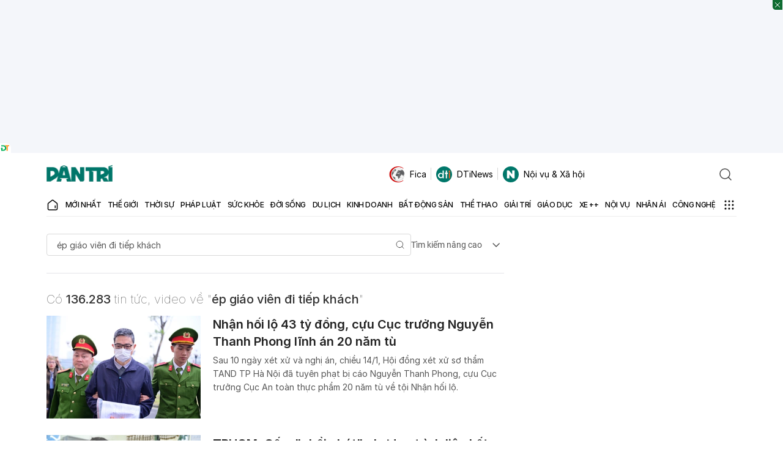

--- FILE ---
content_type: text/html; charset=utf-8
request_url: https://www.google.com/recaptcha/api2/aframe
body_size: 265
content:
<!DOCTYPE HTML><html><head><meta http-equiv="content-type" content="text/html; charset=UTF-8"></head><body><script nonce="mS4o4fgLsJ4hhZh1bB8_Mw">/** Anti-fraud and anti-abuse applications only. See google.com/recaptcha */ try{var clients={'sodar':'https://pagead2.googlesyndication.com/pagead/sodar?'};window.addEventListener("message",function(a){try{if(a.source===window.parent){var b=JSON.parse(a.data);var c=clients[b['id']];if(c){var d=document.createElement('img');d.src=c+b['params']+'&rc='+(localStorage.getItem("rc::a")?sessionStorage.getItem("rc::b"):"");window.document.body.appendChild(d);sessionStorage.setItem("rc::e",parseInt(sessionStorage.getItem("rc::e")||0)+1);localStorage.setItem("rc::h",'1768434764109');}}}catch(b){}});window.parent.postMessage("_grecaptcha_ready", "*");}catch(b){}</script></body></html>

--- FILE ---
content_type: application/javascript
request_url: https://cdn.dtadnetwork.com/tag/bskw.js
body_size: 16201
content:
var bskw_start=(new Date).getTime();console.log("--bskw-start: "+bskw_start);var tads_block_kw=localStorage.getItem("tads_block_kw")||0,content_data=document.querySelector("article")?document.querySelector("article").textContent:0,page_blocking={};
if("undefined"!=typeof wDataLayer&&"undefined"!=typeof wDataLayer.item_id&&wDataLayer.item_id&&content_data){var matching_kw=content_data.match(/'chi\u1ebfn tranh|th\u01b0\u01a1ng vong|nghi ph\u1ea1m|b\u1ea1o \u0111\u1ed9ng|\u00e2m m\u01b0u \u0111\u1ea3o ch\u00ednh|ch\u1ed1ng c\u1ed9ng s\u1ea3n|ph\u1ea3n \u0111\u1ed9ng|ch\u1ed1ng nh\u00e0 n\u01b0\u1edbc|ch\u1ed1ng ph\u00e1 nh\u00e0 n\u01b0\u1edbc|ch\u1ee7 ngh\u0129a b\u00e0i do th\u00e1i|ph\u00e2n bi\u1ec7t ch\u1ee7ng t\u1ed9c|ch\u1ed1ng h\u1ed3i gi\u00e1o|di\u1ec7t ch\u1ee7ng|g\u00e3 \u0111\u1ea7u tr\u1ecdc|ngh\u0129a qu\u1ed1c x\u00e3|niggaz|ph\u00e1t x\u00edt|bi\u1ec3u t\u00ecnh|tham nh\u0169ng|h\u1ed3i gi\u00e1o c\u1ef1c \u0111oan|t\u1eeb tr\u1ea7n|tang l\u1ec5|qu\u1ed1c tang|\u0111\u1ea3o ch\u00ednh|ch\u1ed1ng ph\u00e1 \u0111\u1ea3ng|hitler|\u0111\u1ee9c qu\u1ed1c x\u00e3|b\u1ea1o lo\u1ea1n|l\u1eadt \u0111\u1ed5 ch\u00ednh quy\u1ec1n|t\u1eed tr\u1eadn|b\u1ed9 binh|bashar al-assad|bay chi\u1ebfn \u0111\u1ea5u|n\u00e9m bom|c\u1ea5m v\u1eadn|chi\u1ebfm \u0111\u00f3ng|x\u1eed t\u1eed|x\u1ea3 s\u00fang b\u1eafn b\u1ecb th\u01b0\u01a1ng|b\u1ecb c\u1ea3nh s\u00e1t t\u00f3m g\u1ecdn|v\u0169 kh\u00ed|\u0111\u00e2m ch\u1ebft ng\u01b0\u1eddi|th\u1ea3m s\u00e1t|thi th\u1ec3|l\u1ec5 tang|nghi ph\u1ea1m|t\u1ef1 s\u00e1t|t\u1ed9i ph\u1ea1m|t\u1ef1 v\u1eabn|nh\u1ea3y l\u1ea7u|thi th\u1ec3|nh\u00e0 x\u00e1c|\u0111\u1ed1t nh\u00e0|t\u1eed vong|s\u00f3i \u0111\u00f3i t\u1ea5n c\u00f4ng|c\u01b0\u1edbp gi\u1eadt|x\u1ea3y ra \u00e1n m\u1ea1ng|ch\u1ebft th\u01b0\u01a1ng t\u00e2m|t\u00ecm th\u1ea5y thi th\u1ec3|thi th\u1ec3 \u0111\u01b0\u1ee3c|s\u1ed1 ng\u01b0\u1eddi thi\u1ec7t m\u1ea1ng|th\u1ea3m s\u00e1t \u1edf|th\u1ea3m x\u00e1t x\u1ea3y ra|\u0111\u00e3 t\u1eed vong|s\u1ed1 ng\u01b0\u1eddi t\u1eed vong|t\u1eed h\u00ecnh k\u1ebb|x\u1eed t\u1eed h\u00ecnh|b\u1ecb truy s\u00e1t|b\u1ecb s\u00e1t h\u1ea1i|l\u00e0m ch\u1ebft ng\u01b0\u1eddi|b\u1eaft c\u00f3c tr\u1ebb em|treo c\u1ed5 t\u1ef1 t\u1eed|u\u1ed1ng thu\u1ed1c t\u1ef1 t\u1eed|nh\u1ea3y c\u1ea7u t\u1ef1 t\u1eed|ch\u1ebft \u0111u\u1ed1i|\u0111\u00e1m tang di\u1ec5n ra|b\u1ecb thi\u1ec7t m\u1ea1ng|ph\u00e1t hi\u1ec7n x\u00e1c ch\u1ebft|th\u1ea5y x\u00e1c ch\u1ebft|\u0111\u00e2m li\u00ean ho\u00e0n|x\u1ea3y ra tai n\u1ea1n|b\u1ecb gi\u1ebft d\u00e3 man|tai n\u1ea1n|tri\u1ec7t ph\u00e1|\u0111\u01b0\u1eddng d\u00e2y|t\u1ed1 gi\u00e1c|ch\u1ebft ch\u00f3c|cu\u1ed3ng d\u00e2m|h\u00e3m hi\u1ebfp|hi\u1ebfp d\u00e2m|m\u1ea1i d\u00e2m|b\u00e1n d\u00e2m|\u1ea5u d\u00e2m|c\u01b0\u1ee1ng hi\u1ebfp|l\u1ea1m d\u1ee5ng t\u00ecnh d\u1ee5c|lo\u1ea1n lu\u00e2n|mua d\u00e2m|d\u00e2m \u00f4|quan h\u1ec7 t\u00ecnh d\u1ee5c|ma t\u00fay|ch\u1ea5t ma t\u00fay|sex|t\u00ecnh d\u1ee5c|18\+|c\u1ea3nh n\u00f3ng|\u1ea5u d\u00e2m|sugar daddy|sugar baby|n\u1ed9i y h\u1edf b\u1ea1o|k\u1ebb \u1ea5u d\u00e2m|k\u1ebb cu\u1ed3ng d\u00e2m|b\u00e1n d\u00e2m ngh\u00ecn \u0111\u00f4|d\u00e2y mua d\u00e2m|khi\u00eau d\u00e2m|th\u1ee7 d\u00e2m|b\u1ea1o h\u00e0nh|b\u1ea1o l\u1ef1c|heroin|h\u00ecnh s\u1ef1|phim 18\+|thu\u1ed1c l\u1eafc|x\u00e2m h\u1ea1i t\u00ecnh d\u1ee5c|c\u00e2y x\u0103ng ch\u00e1y|ch\u00e1y c\u00e2y x\u0103ng|tai n\u1ea1n giao th\u00f4ng|tai n\u1ea1n t\u1eed vong|ch\u00e1y \u00f4 t\u00f4|\u00f4 t\u00f4 ch\u00e1y|xe m\u00e1y b\u1ed1c ch\u00e1y|\u00f4 t\u00f4 b\u1ed1c ch\u00e1y|tr\u00e0n d\u1ea7u|x\u1ea3 s\u00fang|n\u1ed5 bom|\u0111\u00e1nh bom|ch\u1ebft \u0111u\u1ed1i|\u0111\u1ed9ng \u0111\u1ea5t|\u0111\u00e1m tang|bom t\u1ef1 ch\u1ebf|ph\u1ea7n t\u1eed n\u1ed5i lo\u1ea1n|m\u01b0u s\u00e1t|th\u1ea3m h\u1ecda thi\u00ean nhi\u00ean|th\u1ea3m k\u1ecbch|s\u00f3ng th\u1ea7n|phun tr\u00e0o n\u00fai l\u1eeda|d\u1ecbch b\u1ec7nh|h\u1ea1t nh\u00e2n|b\u1ecb gi\u1ebft|b\u00f3p c\u1ed5|b\u1ea1o l\u1ef1c h\u1ecdc \u0111\u01b0\u1eddng|b\u1ea1o l\u1ef1c gia \u0111\u00ecnh|b\u1ea1o h\u00e0nh tr\u1ebb em|th\u1ebf gi\u1edbi b\u1ea1o l\u1ef1c|b\u1eafn ch\u1ebft|b\u1eaft ch\u00e1y|ch\u1eb7t \u0111\u1ea7u|ch\u00e1y nh\u00e0|ch\u00ecm ghe|ch\u1ebft t\u1ea1i ch\u1ed7|ch\u1ebft \u0111u\u1ed1i|gi\u1ebft ch\u1ed3ng|gi\u1ebft v\u1ee3|hung th\u1ee7|h\u1ecfa ho\u1ea1n|s\u1eadp gi\u00e0n gi\u00e1o|th\u01b0 tuy\u1ec7t m\u1ec7nh|ti\u00eam thu\u1ed1c \u0111\u1ed9c|tra t\u1ea5n|t\u1ea5n c\u00f4ng axit|t\u1ea5n c\u00f4ng b\u1eb1ng|b\u1ecb t\u1ea5n c\u00f4ng|nh\u1eadp l\u1eadu|bu\u00f4n l\u1eadu|s\u1eefa r\u1edfm|s\u1eefa h\u1ecfng|s\u1eefa k\u00e9m ch\u1ea5t l\u01b0\u1ee3ng|s\u1eefa gi\u1ea3|s\u1eefa b\u1ed9t gi\u1ea3|s\u1ea3n xu\u1ea5t s\u1eefa gi\u1ea3|s\u1eefa kh\u00f4ng r\u00f5 ngu\u1ed3n g\u1ed1c|qu\u00e1 h\u1ea1n s\u1eed d\u1ee5ng|kinh doanh phi \u0111\u1ea1o \u0111\u1ee9c|ng\u1ed9 \u0111\u1ed9c th\u1ef1c ph\u1ea9m|ng\u1ed9 \u0111\u1ed9c th\u1ee9c \u0103n|tr\u00fang th\u1ef1c|kh\u00f4ng v\u1ec7 sinh|m\u1ea5t v\u1ec7 sinh|th\u1ef1c ph\u1ea9m b\u1ea9n|ng\u1ed9 \u0111\u1ed9c|l\u01a1 lo\u00e9t|bong tr\u00f3c|d\u1ecb \u1ee9ng|qu\u00e1 h\u1ea1n s\u1eed d\u1ee5ng|thu\u1ed1c gi\u1ea3|t\u1ef1 t\u1eed|\u0111\u00e1nh \u0111\u1eadp|c\u0103n b\u1ec7nh tr\u1ea7m c\u1ea3m|k\u1ebft th\u00fac s\u1ef1 s\u1ed1ng|s\u1ef1 gi\u1ea3i tho\u00e1t|\u0111\u00e1nh ch\u1ebft|bi\u1ebfn c\u1ed1 \u0111au th\u01b0\u01a1ng|ngh\u0129 qu\u1ea9n|\u0111\u00e2m|ch\u00e9m|\u0111\u00e1nh nhau'/gi);content_data&&
matching_kw&&("undefined"==typeof page_blocking[wDataLayer.item_id]&&(page_blocking[wDataLayer.item_id]=[]),page_blocking[wDataLayer.item_id].includes(100742)||page_blocking[wDataLayer.item_id].push(100742));matching_kw=content_data.match(/'chi\u1ebfn tranh|th\u01b0\u01a1ng vong|nghi ph\u1ea1m|b\u1ea1o \u0111\u1ed9ng|\u00e2m m\u01b0u \u0111\u1ea3o ch\u00ednh|ch\u1ed1ng c\u1ed9ng s\u1ea3n|ph\u1ea3n \u0111\u1ed9ng|ch\u1ed1ng nh\u00e0 n\u01b0\u1edbc|ch\u1ed1ng ph\u00e1 nh\u00e0 n\u01b0\u1edbc|ch\u1ee7 ngh\u0129a b\u00e0i do th\u00e1i|ph\u00e2n bi\u1ec7t ch\u1ee7ng t\u1ed9c|ch\u1ed1ng h\u1ed3i gi\u00e1o|di\u1ec7t ch\u1ee7ng|g\u00e3 \u0111\u1ea7u tr\u1ecdc|ngh\u0129a qu\u1ed1c x\u00e3|niggaz|ph\u00e1t x\u00edt|bi\u1ec3u t\u00ecnh|tham nh\u0169ng|h\u1ed3i gi\u00e1o c\u1ef1c \u0111oan|t\u1eeb tr\u1ea7n|tang l\u1ec5|qu\u1ed1c tang|\u0111\u1ea3o ch\u00ednh|ch\u1ed1ng ph\u00e1 \u0111\u1ea3ng|hitler|\u0111\u1ee9c qu\u1ed1c x\u00e3|b\u1ea1o lo\u1ea1n|l\u1eadt \u0111\u1ed5 ch\u00ednh quy\u1ec1n|t\u1eed tr\u1eadn|b\u1ed9 binh|bashar al-assad|bay chi\u1ebfn \u0111\u1ea5u|n\u00e9m bom|c\u1ea5m v\u1eadn|chi\u1ebfm \u0111\u00f3ng|x\u1eed t\u1eed|x\u1ea3 s\u00fang b\u1eafn b\u1ecb th\u01b0\u01a1ng|b\u1ecb c\u1ea3nh s\u00e1t t\u00f3m g\u1ecdn|v\u0169 kh\u00ed|\u0111\u00e2m ch\u1ebft ng\u01b0\u1eddi|th\u1ea3m s\u00e1t|thi th\u1ec3|l\u1ec5 tang|nghi ph\u1ea1m|t\u1ef1 s\u00e1t|t\u1ed9i ph\u1ea1m|t\u1ef1 v\u1eabn|nh\u1ea3y l\u1ea7u|thi th\u1ec3|nh\u00e0 x\u00e1c|\u0111\u1ed1t nh\u00e0|t\u1eed vong|s\u00f3i \u0111\u00f3i t\u1ea5n c\u00f4ng|c\u01b0\u1edbp gi\u1eadt|x\u1ea3y ra \u00e1n m\u1ea1ng|ch\u1ebft th\u01b0\u01a1ng t\u00e2m|t\u00ecm th\u1ea5y thi th\u1ec3|thi th\u1ec3 \u0111\u01b0\u1ee3c|s\u1ed1 ng\u01b0\u1eddi thi\u1ec7t m\u1ea1ng|th\u1ea3m s\u00e1t \u1edf|th\u1ea3m x\u00e1t x\u1ea3y ra|\u0111\u00e3 t\u1eed vong|s\u1ed1 ng\u01b0\u1eddi t\u1eed vong|t\u1eed h\u00ecnh k\u1ebb|x\u1eed t\u1eed h\u00ecnh|b\u1ecb truy s\u00e1t|b\u1ecb s\u00e1t h\u1ea1i|l\u00e0m ch\u1ebft ng\u01b0\u1eddi|b\u1eaft c\u00f3c tr\u1ebb em|treo c\u1ed5 t\u1ef1 t\u1eed|u\u1ed1ng thu\u1ed1c t\u1ef1 t\u1eed|nh\u1ea3y c\u1ea7u t\u1ef1 t\u1eed|ch\u1ebft \u0111u\u1ed1i|\u0111\u00e1m tang di\u1ec5n ra|b\u1ecb thi\u1ec7t m\u1ea1ng|ph\u00e1t hi\u1ec7n x\u00e1c ch\u1ebft|th\u1ea5y x\u00e1c ch\u1ebft|\u0111\u00e2m li\u00ean ho\u00e0n|x\u1ea3y ra tai n\u1ea1n|b\u1ecb gi\u1ebft d\u00e3 man|tai n\u1ea1n|tri\u1ec7t ph\u00e1|\u0111\u01b0\u1eddng d\u00e2y|t\u1ed1 gi\u00e1c|ch\u1ebft ch\u00f3c|cu\u1ed3ng d\u00e2m|h\u00e3m hi\u1ebfp|hi\u1ebfp d\u00e2m|m\u1ea1i d\u00e2m|b\u00e1n d\u00e2m|\u1ea5u d\u00e2m|c\u01b0\u1ee1ng hi\u1ebfp|l\u1ea1m d\u1ee5ng t\u00ecnh d\u1ee5c|lo\u1ea1n lu\u00e2n|mua d\u00e2m|d\u00e2m \u00f4|quan h\u1ec7 t\u00ecnh d\u1ee5c|ma t\u00fay|ch\u1ea5t ma t\u00fay|sex|t\u00ecnh d\u1ee5c|18\+|c\u1ea3nh n\u00f3ng|\u1ea5u d\u00e2m|sugar daddy|sugar baby|n\u1ed9i y h\u1edf b\u1ea1o|k\u1ebb \u1ea5u d\u00e2m|k\u1ebb cu\u1ed3ng d\u00e2m|b\u00e1n d\u00e2m ngh\u00ecn \u0111\u00f4|d\u00e2y mua d\u00e2m|khi\u00eau d\u00e2m|th\u1ee7 d\u00e2m|b\u1ea1o h\u00e0nh|b\u1ea1o l\u1ef1c|heroin|h\u00ecnh s\u1ef1|phim 18\+|thu\u1ed1c l\u1eafc|x\u00e2m h\u1ea1i t\u00ecnh d\u1ee5c|c\u00e2y x\u0103ng ch\u00e1y|ch\u00e1y c\u00e2y x\u0103ng|tai n\u1ea1n giao th\u00f4ng|tai n\u1ea1n t\u1eed vong|ch\u00e1y \u00f4 t\u00f4|\u00f4 t\u00f4 ch\u00e1y|xe m\u00e1y b\u1ed1c ch\u00e1y|\u00f4 t\u00f4 b\u1ed1c ch\u00e1y|tr\u00e0n d\u1ea7u|x\u1ea3 s\u00fang|n\u1ed5 bom|\u0111\u00e1nh bom|ch\u1ebft \u0111u\u1ed1i|\u0111\u1ed9ng \u0111\u1ea5t|\u0111\u00e1m tang|bom t\u1ef1 ch\u1ebf|ph\u1ea7n t\u1eed n\u1ed5i lo\u1ea1n|m\u01b0u s\u00e1t|th\u1ea3m h\u1ecda thi\u00ean nhi\u00ean|th\u1ea3m k\u1ecbch|s\u00f3ng th\u1ea7n|phun tr\u00e0o n\u00fai l\u1eeda|d\u1ecbch b\u1ec7nh|h\u1ea1t nh\u00e2n|b\u1ecb gi\u1ebft|b\u00f3p c\u1ed5|b\u1ea1o l\u1ef1c h\u1ecdc \u0111\u01b0\u1eddng|b\u1ea1o l\u1ef1c gia \u0111\u00ecnh|b\u1ea1o h\u00e0nh tr\u1ebb em|th\u1ebf gi\u1edbi b\u1ea1o l\u1ef1c|b\u1eafn ch\u1ebft|b\u1eaft ch\u00e1y|ch\u1eb7t \u0111\u1ea7u|ch\u00e1y nh\u00e0|ch\u00ecm ghe|ch\u1ebft t\u1ea1i ch\u1ed7|ch\u1ebft \u0111u\u1ed1i|gi\u1ebft ch\u1ed3ng|gi\u1ebft v\u1ee3|hung th\u1ee7|h\u1ecfa ho\u1ea1n|s\u1eadp gi\u00e0n gi\u00e1o|th\u01b0 tuy\u1ec7t m\u1ec7nh|ti\u00eam thu\u1ed1c \u0111\u1ed9c|tra t\u1ea5n|t\u1ea5n c\u00f4ng axit|t\u1ea5n c\u00f4ng b\u1eb1ng|b\u1ecb t\u1ea5n c\u00f4ng|nh\u1eadp l\u1eadu|bu\u00f4n l\u1eadu|s\u1eefa r\u1edfm|s\u1eefa h\u1ecfng|s\u1eefa k\u00e9m ch\u1ea5t l\u01b0\u1ee3ng|s\u1eefa gi\u1ea3|s\u1eefa b\u1ed9t gi\u1ea3|s\u1ea3n xu\u1ea5t s\u1eefa gi\u1ea3|s\u1eefa kh\u00f4ng r\u00f5 ngu\u1ed3n g\u1ed1c|qu\u00e1 h\u1ea1n s\u1eed d\u1ee5ng|kinh doanh phi \u0111\u1ea1o \u0111\u1ee9c|ng\u1ed9 \u0111\u1ed9c th\u1ef1c ph\u1ea9m|ng\u1ed9 \u0111\u1ed9c th\u1ee9c \u0103n|tr\u00fang th\u1ef1c|kh\u00f4ng v\u1ec7 sinh|m\u1ea5t v\u1ec7 sinh|th\u1ef1c ph\u1ea9m b\u1ea9n|ng\u1ed9 \u0111\u1ed9c|l\u01a1 lo\u00e9t|bong tr\u00f3c|d\u1ecb \u1ee9ng|qu\u00e1 h\u1ea1n s\u1eed d\u1ee5ng|thu\u1ed1c gi\u1ea3|t\u1ef1 t\u1eed|\u0111\u00e1nh \u0111\u1eadp|c\u0103n b\u1ec7nh tr\u1ea7m c\u1ea3m|k\u1ebft th\u00fac s\u1ef1 s\u1ed1ng|s\u1ef1 gi\u1ea3i tho\u00e1t|\u0111\u00e1nh ch\u1ebft|bi\u1ebfn c\u1ed1 \u0111au th\u01b0\u01a1ng|ngh\u0129 qu\u1ea9n|\u0111\u00e2m|ch\u00e9m|\u0111\u00e1nh nhau'/gi);
content_data&&matching_kw&&("undefined"==typeof page_blocking[wDataLayer.item_id]&&(page_blocking[wDataLayer.item_id]=[]),page_blocking[wDataLayer.item_id].includes(100769)||page_blocking[wDataLayer.item_id].push(100769));matching_kw=content_data.match(/'chi\u1ebfn tranh|\u0111\u00e2m ch\u1ebft ng\u01b0\u1eddi|Cu\u1ed3ng d\u00e2m|C\u00e2y x\u0103ng ch\u00e1y|Nh\u1eadp l\u1eadu|t\u1ef1 t\u1eed|th\u01b0\u01a1ng vong|th\u1ea3m s\u00e1t|h\u00e3m hi\u1ebfp|ch\u00e1y c\u00e2y x\u0103ng|Bu\u00f4n l\u1eadu|\u0111\u00e1nh \u0111\u1eadp|nghi ph\u1ea1m|thi th\u1ec3|hi\u1ebfp d\u00e2m|tai n\u1ea1n giao th\u00f4ng|S\u1eefa r\u1edfm|c\u0103n b\u1ec7nh tr\u1ea7m c\u1ea3m|b\u1ea1o \u0111\u1ed9ng|l\u1ec5 tang|m\u1ea1i d\u00e2m|tai n\u1ea1n t\u1eed vong|s\u1eefa h\u1ecfng|k\u1ebft th\u00fac s\u1ef1 s\u1ed1ng|\u00e2m m\u01b0u \u0111\u1ea3o ch\u00ednh|nghi ph\u1ea1m|b\u00e1n d\u00e2m|ch\u00e1y \u00f4 t\u00f4|S\u1eefa k\u00e9m ch\u1ea5t l\u01b0\u1ee3ng|s\u1ef1 gi\u1ea3i tho\u00e1t|Ch\u1ed1ng C\u1ed9ng S\u1ea3n|t\u1ef1 s\u00e1t|\u1ea5u d\u00e2m|\u00f4 t\u00f4 ch\u00e1y|S\u1eefa gi\u1ea3|\u0111\u00e1nh ch\u1ebft|ph\u1ea3n \u0111\u1ed9ng|t\u1ed9i ph\u1ea1m|c\u01b0\u1ee1ng hi\u1ebfp|xe m\u00e1y b\u1ed1c ch\u00e1y|S\u1eefa b\u1ed9t gi\u1ea3|bi\u1ebfn c\u1ed1 \u0111au th\u01b0\u01a1ng|ch\u1ed1ng nh\u00e0 n\u01b0\u1edbc|t\u1ef1 v\u1eabn|l\u1ea1m d\u1ee5ng t\u00ecnh d\u1ee5c|\u00f4 t\u00f4 b\u1ed1c ch\u00e1y|s\u1ea3n xu\u1ea5t s\u1eefa gi\u1ea3|ngh\u0129 qu\u1ea9n|ch\u1ed1ng ph\u00e1 nh\u00e0 n\u01b0\u1edbc|nh\u1ea3y l\u1ea7u|lo\u1ea1n lu\u00e2n|tr\u00e0n d\u1ea7u|s\u1eefa kh\u00f4ng r\u00f5 ngu\u1ed3n g\u1ed1c|Ch\u1ee7 ngh\u0129a b\u00e0i Do Th\u00e1i|thi th\u1ec3|mua d\u00e2m|x\u1ea3 s\u00fang|qu\u00e1 h\u1ea1n s\u1eed d\u1ee5ng|ph\u00e2n bi\u1ec7t ch\u1ee7ng t\u1ed9c|nh\u00e0 x\u00e1c|d\u00e2m \u00f4|n\u1ed5 bom|kinh doanh phi \u0111\u1ea1o \u0111\u1ee9c|ch\u1ed1ng H\u1ed3i gi\u00e1o|\u0111\u1ed1t nh\u00e0|quan h\u1ec7 t\u00ecnh d\u1ee5c|\u0111\u00e1nh bom|ng\u1ed9 \u0111\u1ed9c th\u1ef1c ph\u1ea9m|di\u1ec7t ch\u1ee7ng|t\u1eed vong|ma t\u00fay|ch\u1ebft \u0111u\u1ed1i|ng\u1ed9 \u0111\u1ed9c th\u1ee9c \u0103n|g\u00e3 \u0111\u1ea7u tr\u1ecdc|s\u00f3i \u0111\u00f3i t\u1ea5n c\u00f4ng|ch\u1ea5t ma t\u00fay|\u0111\u1ed9ng \u0111\u1ea5t|Tr\u00fang th\u1ef1c|ngh\u0129a qu\u1ed1c x\u00e3|C\u01b0\u1edbp gi\u1eadt|sex|\u0111\u00e1m tang|kh\u00f4ng v\u1ec7 sinh|niggaz|x\u1ea3y ra \u00e1n m\u1ea1ng|t\u00ecnh d\u1ee5c|bom t\u1ef1 ch\u1ebf|m\u1ea5t v\u1ec7 sinh|ph\u00e1t x\u00edt|ch\u1ebft th\u01b0\u01a1ng t\u00e2m|18\+|ph\u1ea7n t\u1eed n\u1ed5i lo\u1ea1n|Th\u1ef1c ph\u1ea9m b\u1ea9n|bi\u1ec3u t\u00ecnh|t\u00ecm th\u1ea5y thi th\u1ec3|c\u1ea3nh n\u00f3ng|m\u01b0u s\u00e1t|ng\u1ed9 \u0111\u1ed9c|tham nh\u0169ng|thi th\u1ec3 \u0111\u01b0\u1ee3c|\u1ea5u d\u00e2m|th\u1ea3m h\u1ecda thi\u00ean nhi\u00ean|l\u1edf lo\u00e9t|h\u1ed3i gi\u00e1o c\u1ef1c \u0111oan|s\u1ed1 ng\u01b0\u1eddi thi\u1ec7t m\u1ea1ng|sugar daddy|th\u1ea3m k\u1ecbch|bong tr\u00f3c|t\u1eeb tr\u1ea7n|th\u1ea3m s\u00e1t \u1edf|sugar baby|s\u00f3ng th\u1ea7n|d\u1ecb \u1ee9ng|tang l\u1ec5|th\u1ea3m x\u00e1t x\u1ea3y ra|n\u1ed9i y h\u1edf b\u1ea1o|phun tr\u00e0o n\u00fai l\u1eeda|qu\u00e1 h\u1ea1n s\u1eed d\u1ee5ng|qu\u1ed1c tang|\u0111\u00e3 t\u1eed vong|k\u1ebb \u1ea4u d\u00e2m|d\u1ecbch b\u1ec7nh|thu\u1ed1c gi\u1ea3|\u0111\u1ea3o ch\u00ednh|s\u1ed1 ng\u01b0\u1eddi t\u1eed vong|k\u1ebb cu\u1ed3ng d\u00e2m|h\u1ea1t nh\u00e2n|ch\u1ed1ng ph\u00e1 \u0110\u1ea3ng|t\u1eed h\u00ecnh k\u1ebb|b\u00e1n d\u00e2m ngh\u00ecn \u0111\u00f4|b\u1ecb gi\u1ebft|Hitler|x\u1eed t\u1eed h\u00ecnh|d\u00e2y mua d\u00e2m|b\u00f3p c\u1ed5|\u0110\u1ee9c qu\u1ed1c x\u00e3|b\u1ecb truy s\u00e1t|khi\u00eau d\u00e2m|B\u1ea1o l\u1ef1c h\u1ecdc \u0111\u01b0\u1eddng|b\u1ea1o lo\u1ea1n|b\u1ecb s\u00e1t h\u1ea1i|th\u1ee7 d\u00e2m|B\u1ea1o l\u1ef1c gia \u0111\u00ecnh|l\u1eadt \u0111\u1ed5 ch\u00ednh quy\u1ec1n|l\u00e0m ch\u1ebft ng\u01b0\u1eddi|b\u1ea1o h\u00e0nh|B\u1ea1o h\u00e0nh tr\u1ebb em|t\u1eed tr\u1eadn|b\u1eaft c\u00f3c tr\u1ebb em|b\u1ea1o l\u1ef1c|Th\u1ebf gi\u1edbi b\u1ea1o l\u1ef1c|b\u1ed9 binh|treo c\u1ed5 t\u1ef1 t\u1eed|heroin|b\u1eafn ch\u1ebft|Bashar al-Assad|u\u1ed1ng thu\u1ed1c t\u1ef1 t\u1eed|h\u00ecnh s\u1ef1|b\u1eaft ch\u00e1y|bay chi\u1ebfn \u0111\u1ea5u|nh\u1ea3y c\u1ea7u t\u1ef1 t\u1eed|phim 18\+|ch\u1eb7t \u0111\u1ea7u|n\u00e9m bom|ch\u1ebft \u0111u\u1ed1i|thu\u1ed1c l\u1eafc|ch\u00e1y nh\u00e0|c\u1ea5m v\u1eadn|\u0111\u00e1m tang di\u1ec5n ra|X\u00e2m h\u1ea1i t\u00ecnh d\u1ee5c|ch\u00ecm ghe|chi\u1ebfm \u0111\u00f3ng|b\u1ecb thi\u1ec7t m\u1ea1ng|ch\u1ebft t\u1ea1i ch\u1ed7|X\u1eed T\u1eed|ph\u00e1t hi\u1ec7n x\u00e1c ch\u1ebft|ch\u1ebft \u0111u\u1ed1i|x\u1ea3 s\u00fang b\u1eafn b\u1ecb th\u01b0\u01a1ng|th\u1ea5y x\u00e1c ch\u1ebft|gi\u1ebft ch\u1ed3ng|b\u1ecb c\u1ea3nh s\u00e1t t\u00f3m g\u1ecdn|\u0111\u00e2m li\u00ean ho\u00e0n|gi\u1ebft v\u1ee3|v\u0169 kh\u00ed|x\u1ea3y ra tai n\u1ea1n|hung th\u1ee7|b\u1ecb gi\u1ebft d\u00e3 man|h\u1ecfa ho\u1ea1n|Tai n\u1ea1n|s\u1eadp gi\u00e0n gi\u00e1o|tri\u1ec7t ph\u00e1|th\u01b0 tuy\u1ec7t m\u1ec7nh|\u0111\u01b0\u1eddng d\u00e2y|ti\u00eam thu\u1ed1c \u0111\u1ed9c|t\u1ed1 gi\u00e1c|tra t\u1ea5n|ch\u1ebft ch\u00f3c|t\u1ea5n c\u00f4ng axit|t\u1ea5n c\u00f4ng b\u1eb1ng|b\u1ecb t\u1ea5n c\u00f4ng'/gi);
content_data&&matching_kw&&("undefined"==typeof page_blocking[wDataLayer.item_id]&&(page_blocking[wDataLayer.item_id]=[]),page_blocking[wDataLayer.item_id].includes(100881)||page_blocking[wDataLayer.item_id].push(100881));matching_kw=content_data.match(/'\u00e2m \u0111\u1ea1o|\u00e1m s\u00e1t|an ninh|\u1ea5u d\u00e2m|b\u1eafn|bao dam|b\u1ea1o \u0111\u1ed9ng|bao hanh|bao luc|b\u1eaft c\u00f3c|bat hop phap|b\u1ea7u c\u1eed|b\u00e9o|b\u1ecb b\u1eaft|bi\u1ebfn|b\u1ed9 ch\u00ednh tr\u1ecb|bom nguy\u00ean t\u1eed|bu\u00f4n l\u1eadu|campuchia|c\u1eb7n b\u00e3|c\u1ea7n sa|c\u1ea3nh s\u00e1t|ch\u1ea5n th\u01b0\u01a1ng|ch\u1eb7t \u0111\u1ea7u|ch\u1ea5t \u0111\u1ed9c|ch\u00e1y|ch\u00e9m|ch\u1ebft|ch\u00edch|chi\u1ebfn|chim|ch\u00ednh ph\u1ee7|ch\u00ednh quy\u1ec1n|chinh tri|ch\u01a1i|ch\u1ed1ng|ch\u1ee7 t\u1ecbch|ch\u1eedi|c\u1edd ba s\u1ecdc|co gi\u1eadt|c\u00f4ng an|c\u1ed9ng ho\u00e0|c\u01b0\u01a1ng|c\u01b0\u01a1ng|\u0111\u1ea1i t\u01b0\u1edbng|d\u00e2m|d\u00e2m|d\u00e2n ch\u1ee7|d\u00e2n qu\u00e2n|\u0111\u1ea3ng|\u0111\u1ea3ng c\u1ed9ng s\u1ea3n|\u0111\u00e1nh nhau|\u0111\u1ea7u th\u00fa|\u0111i t\u00f9|\u0111\u1ecba ng\u1ee5c|d\u1ecbch b\u1ec7nh|\u0111inh la th\u0103ng|\u0111\u00f2i quy\u1ec1n|gian d\u1ed1i|gi\u00e0n khoan|giang ho|giao h\u1ee3p|giao ph\u1ed1i|gi\u1ebft|giet nguoi|hai quan|h\u00e3m hi\u1ebfp|ham mu\u1ed1n|h\u00e0nh hung|h\u1eadu m\u00f4n|h\u00ecnh s\u1ef1|h\u1ed3 ch\u00ed minh|h\u1ecfa ti\u1ec5n|ho\u00e0ng sa|ho\u00e0ng sa|kh\u1ea9n c\u1ea5p|khieu dam|kh\u00f3 ch\u1ecbu|kh\u00f3 ch\u1ecbu|kho\u00e1i c\u1ea3m|kh\u1edfi t\u1ed1|kh\u1ee7ng b\u1ed1|kh\u1ee7ng ho\u1ea3ng|k\u00edch \u0111\u1ed9ng|kich thich|k\u1ef3 l\u1ea1|l\u1ea1m d\u1ee5ng|l\u1eadt|l\u1ec5 tang|l\u00ean \u0111\u1ec9nh|li\u00ean x\u00f4|l\u00f4ng|l\u00f2ng tham|l\u1eeba \u0111\u1ea3o|lu\u1eadt|l\u1ef1u \u0111\u1ea1n|ma tuy|m\u1ea1i d\u00e2m|m\u1ea1ng|m\u1ea5t t\u00edch|m\u00e1u|n\u1ea1n nh\u00e2n|nghi ph\u1ea1m|ng\u1ef1c|ng\u01b0\u1eddi l\u1edbn|nguy hi\u1ec3m|nguy k\u1ecbch|nguy\u1ec5n ph\u00fa tr\u1ecdng|nguy\u1ec5n sinh h\u00f9ng|nguy\u1ec5n t\u1ea5n d\u0169ng|nguy\u00ean t\u1eed|nguyen xuan phuc|nh\u00e0 n\u01b0\u1edbc|nh\u00e0 n\u01b0\u1edbc|nh\u1eadp vi\u1ec7n|nhu hoa|n\u1ed5|n\u1ee3|n\u1edd \u00f4 n\u00f4|n\u1ed5i lo\u1ea1n|n\u1ed7i s\u1ee3|pham binh minh|ph\u1ea1m v\u0103n \u0111\u1ed3ng|ph\u00e2n|ph\u00e2n bi\u1ec7t|ph\u1ea3n \u0111\u1ed9ng|ph\u1eabn n\u1ed9|ph\u00e1p lu\u1eadt|phi tang|phim|phung quang thanh|qua \u0111\u1eddi|qu\u00e2n \u0111\u1ed9i|quan h\u1ec7|qu\u00e2n s\u1ef1|quan t\u00e0i|quay l\u00e9n|quay roi|qu\u1ed1c h\u1ed9i|qu\u1ed1c t\u1ebf|r\u01b0\u1ee3u bia|sa th\u1ea3i|s\u00e0m s\u1ee1|say x\u1ec9n|sinh san|s\u01a1 su\u1ea5t|s\u1eefa gi\u1ea3|s\u00fang|tai bi\u1ebfn|tai n\u1ea1n|t\u1ea5n c\u00f4ng|t\u1eadp c\u1eadn b\u00ecnh|t\u00e0u c\u00e1|th\u1ea3m h\u1ecda|tham nh\u0169ng|th\u1ea5t b\u1ea1i|thu dam|th\u1ee7 t\u01b0\u1edbng|thu\u1ed1c|th\u01b0\u01a1ng vong|ti\u1ec3u|ti\u00eau h\u1ee7y|tinh duc|tinh trung|t\u1ed9i \u00e1c|t\u1ed9i gi\u1ebft ng\u01b0\u1eddi|t\u1ed5ng b\u00ed th\u01b0|tra t\u1ea5n|tr\u00e1i ph\u00e9p|tr\u1ea7n \u0111\u1ea1i quang|tranh c\u00e3i|tr\u1ebb em|tr\u1ed9m|tr\u1eebng ph\u1ea1t|trung qu\u1ed1c|trung \u01b0\u01a1ng|tr\u01b0\u1eddng sa|truy t\u1ed1|t\u00f9|t\u1ef1 s\u00e1t|t\u1ef1 t\u1eed|t\u1eed vong|tuy\u00ean \u00e1n|Ukraine|va ch\u1ea1m|vi ph\u1ea1m|vi ph\u1ea1m|vi\u1ec7t c\u1ed9ng|v\u00f4 d\u1ee5ng|v\u1ee5 \u00e1n|v\u0169 \u0111\u1ee9c \u0111am|v\u0169 kh\u00ed|v\u1ee5 kien|v\u1ee5 n\u1ed5|v\u01b0\u01a1ng \u0111\u00ecnh hu\u1ec7|x\u00e1c|x\u1ec9n|x\u1eed l\u00fd|xuat tinh|xu\u1ed1ng th\u1ea5p'/gi);
content_data&&matching_kw&&("undefined"==typeof page_blocking[wDataLayer.item_id]&&(page_blocking[wDataLayer.item_id]=[]),page_blocking[wDataLayer.item_id].includes(100902)||page_blocking[wDataLayer.item_id].push(100902));matching_kw=content_data.match(/'\u00e2m \u0111\u1ea1o|\u00e1m s\u00e1t|an ninh|\u1ea5u d\u00e2m|b\u1eafn|bao dam|b\u1ea1o \u0111\u1ed9ng|bao hanh|bao luc|b\u1eaft c\u00f3c|bat hop phap|b\u1ea7u c\u1eed|b\u00e9o|b\u1ecb b\u1eaft|bi\u1ebfn|b\u1ed9 ch\u00ednh tr\u1ecb|bom nguy\u00ean t\u1eed|bu\u00f4n l\u1eadu|campuchia|c\u1eb7n b\u00e3|c\u1ea7n sa|c\u1ea3nh s\u00e1t|ch\u1ea5n th\u01b0\u01a1ng|ch\u1eb7t \u0111\u1ea7u|ch\u1ea5t \u0111\u1ed9c|ch\u00e1y|ch\u00e9m|ch\u1ebft|ch\u00edch|chi\u1ebfn|chim|ch\u00ednh ph\u1ee7|ch\u00ednh quy\u1ec1n|chinh tri|ch\u01a1i|ch\u1ed1ng|ch\u1ee7 t\u1ecbch|ch\u1eedi|c\u1edd ba s\u1ecdc|co gi\u1eadt|c\u00f4ng an|c\u1ed9ng ho\u00e0|c\u01b0\u01a1ng|c\u01b0\u01a1ng|\u0111\u1ea1i t\u01b0\u1edbng|d\u00e2m|d\u00e2m|d\u00e2n ch\u1ee7|d\u00e2n qu\u00e2n|\u0111\u1ea3ng|\u0111\u1ea3ng c\u1ed9ng s\u1ea3n|\u0111\u00e1nh nhau|\u0111\u1ea7u th\u00fa|\u0111i t\u00f9|\u0111\u1ecba ng\u1ee5c|d\u1ecbch b\u1ec7nh|\u0111inh la th\u0103ng|\u0111\u00f2i quy\u1ec1n|gian d\u1ed1i|gi\u00e0n khoan|giang ho|giao h\u1ee3p|giao ph\u1ed1i|gi\u1ebft|giet nguoi|hai quan|h\u00e3m hi\u1ebfp|ham mu\u1ed1n|h\u00e0nh hung|h\u1eadu m\u00f4n|h\u00ecnh s\u1ef1|h\u1ed3 ch\u00ed minh|h\u1ecfa ti\u1ec5n|ho\u00e0ng sa|ho\u00e0ng sa|kh\u1ea9n c\u1ea5p|khieu dam|kh\u00f3 ch\u1ecbu|kh\u00f3 ch\u1ecbu|kho\u00e1i c\u1ea3m|kh\u1edfi t\u1ed1|kh\u1ee7ng b\u1ed1|kh\u1ee7ng ho\u1ea3ng|k\u00edch \u0111\u1ed9ng|kich thich|k\u1ef3 l\u1ea1|l\u1ea1m d\u1ee5ng|l\u1eadt|l\u1ec5 tang|l\u00ean \u0111\u1ec9nh|li\u00ean x\u00f4|l\u00f4ng|l\u00f2ng tham|l\u1eeba \u0111\u1ea3o|lu\u1eadt|l\u1ef1u \u0111\u1ea1n|ma tuy|m\u1ea1i d\u00e2m|m\u1ea1ng|m\u1ea5t t\u00edch|m\u00e1u|n\u1ea1n nh\u00e2n|nghi ph\u1ea1m|ng\u1ef1c|ng\u01b0\u1eddi l\u1edbn|nguy hi\u1ec3m|nguy k\u1ecbch|nguy\u1ec5n ph\u00fa tr\u1ecdng|nguy\u1ec5n sinh h\u00f9ng|nguy\u1ec5n t\u1ea5n d\u0169ng|nguy\u00ean t\u1eed|nguyen xuan phuc|nh\u00e0 n\u01b0\u1edbc|nh\u00e0 n\u01b0\u1edbc|nh\u1eadp vi\u1ec7n|nhu hoa|n\u1ed5|n\u1ee3|n\u1edd \u00f4 n\u00f4|n\u1ed5i lo\u1ea1n|n\u1ed7i s\u1ee3|pham binh minh|ph\u1ea1m v\u0103n \u0111\u1ed3ng|ph\u00e2n|ph\u00e2n bi\u1ec7t|ph\u1ea3n \u0111\u1ed9ng|ph\u1eabn n\u1ed9|ph\u00e1p lu\u1eadt|phi tang|phim|phung quang thanh|qua \u0111\u1eddi|qu\u00e2n \u0111\u1ed9i|quan h\u1ec7|qu\u00e2n s\u1ef1|quan t\u00e0i|quay l\u00e9n|quay roi|qu\u1ed1c h\u1ed9i|qu\u1ed1c t\u1ebf|r\u01b0\u1ee3u bia|sa th\u1ea3i|s\u00e0m s\u1ee1|say x\u1ec9n|sinh san|s\u01a1 su\u1ea5t|s\u1eefa gi\u1ea3|s\u00fang|tai bi\u1ebfn|tai n\u1ea1n|t\u1ea5n c\u00f4ng|t\u1eadp c\u1eadn b\u00ecnh|t\u00e0u c\u00e1|th\u1ea3m h\u1ecda|tham nh\u0169ng|th\u1ea5t b\u1ea1i|thu dam|th\u1ee7 t\u01b0\u1edbng|thu\u1ed1c|th\u01b0\u01a1ng vong|ti\u1ec3u|ti\u00eau h\u1ee7y|tinh duc|tinh trung|t\u1ed9i \u00e1c|t\u1ed9i gi\u1ebft ng\u01b0\u1eddi|t\u1ed5ng b\u00ed th\u01b0|tra t\u1ea5n|tr\u00e1i ph\u00e9p|tr\u1ea7n \u0111\u1ea1i quang|tranh c\u00e3i|tr\u1ebb em|tr\u1ed9m|tr\u1eebng ph\u1ea1t|trung qu\u1ed1c|trung \u01b0\u01a1ng|tr\u01b0\u1eddng sa|truy t\u1ed1|t\u00f9|t\u1ef1 s\u00e1t|t\u1ef1 t\u1eed|t\u1eed vong|tuy\u00ean \u00e1n|Ukraine|va ch\u1ea1m|vi ph\u1ea1m|vi ph\u1ea1m|vi\u1ec7t c\u1ed9ng|v\u00f4 d\u1ee5ng|v\u1ee5 \u00e1n|v\u0169 \u0111\u1ee9c \u0111am|v\u0169 kh\u00ed|v\u1ee5 kien|v\u1ee5 n\u1ed5|v\u01b0\u01a1ng \u0111\u00ecnh hu\u1ec7|x\u00e1c|x\u1ec9n|x\u1eed l\u00fd|xuat tinh|xu\u1ed1ng th\u1ea5p'/gi);
content_data&&matching_kw&&("undefined"==typeof page_blocking[wDataLayer.item_id]&&(page_blocking[wDataLayer.item_id]=[]),page_blocking[wDataLayer.item_id].includes(100905)||page_blocking[wDataLayer.item_id].push(100905));matching_kw=content_data.match(/'chi\u1ebfn tranh|\u0111\u00e2m ch\u1ebft ng\u01b0\u1eddi|Cu\u1ed3ng d\u00e2m|C\u00e2y x\u0103ng ch\u00e1y|Nh\u1eadp l\u1eadu|t\u1ef1 t\u1eed|th\u01b0\u01a1ng vong|th\u1ea3m s\u00e1t|h\u00e3m hi\u1ebfp|ch\u00e1y c\u00e2y x\u0103ng|Bu\u00f4n l\u1eadu|\u0111\u00e1nh \u0111\u1eadp|nghi ph\u1ea1m|thi th\u1ec3|hi\u1ebfp d\u00e2m|tai n\u1ea1n giao th\u00f4ng|S\u1eefa r\u1edfm|c\u0103n b\u1ec7nh tr\u1ea7m c\u1ea3m|b\u1ea1o \u0111\u1ed9ng|l\u1ec5 tang|m\u1ea1i d\u00e2m|tai n\u1ea1n t\u1eed vong|s\u1eefa h\u1ecfng|k\u1ebft th\u00fac s\u1ef1 s\u1ed1ng|\u00e2m m\u01b0u \u0111\u1ea3o ch\u00ednh|nghi ph\u1ea1m|b\u00e1n d\u00e2m|ch\u00e1y \u00f4 t\u00f4|S\u1eefa k\u00e9m ch\u1ea5t l\u01b0\u1ee3ng|s\u1ef1 gi\u1ea3i tho\u00e1t|Ch\u1ed1ng C\u1ed9ng S\u1ea3n|t\u1ef1 s\u00e1t|\u1ea5u d\u00e2m|\u00f4 t\u00f4 ch\u00e1y|S\u1eefa gi\u1ea3|\u0111\u00e1nh ch\u1ebft|ph\u1ea3n \u0111\u1ed9ng|t\u1ed9i ph\u1ea1m|c\u01b0\u1ee1ng hi\u1ebfp|xe m\u00e1y b\u1ed1c ch\u00e1y|S\u1eefa b\u1ed9t gi\u1ea3|bi\u1ebfn c\u1ed1 \u0111au th\u01b0\u01a1ng|ch\u1ed1ng nh\u00e0 n\u01b0\u1edbc|t\u1ef1 v\u1eabn|l\u1ea1m d\u1ee5ng t\u00ecnh d\u1ee5c|\u00f4 t\u00f4 b\u1ed1c ch\u00e1y|s\u1ea3n xu\u1ea5t s\u1eefa gi\u1ea3|ngh\u0129 qu\u1ea9n|ch\u1ed1ng ph\u00e1 nh\u00e0 n\u01b0\u1edbc|nh\u1ea3y l\u1ea7u|lo\u1ea1n lu\u00e2n|tr\u00e0n d\u1ea7u|s\u1eefa kh\u00f4ng r\u00f5 ngu\u1ed3n g\u1ed1c|Ch\u1ee7 ngh\u0129a b\u00e0i Do Th\u00e1i|thi th\u1ec3|mua d\u00e2m|x\u1ea3 s\u00fang|qu\u00e1 h\u1ea1n s\u1eed d\u1ee5ng|ph\u00e2n bi\u1ec7t ch\u1ee7ng t\u1ed9c|nh\u00e0 x\u00e1c|d\u00e2m \u00f4|n\u1ed5 bom|kinh doanh phi \u0111\u1ea1o \u0111\u1ee9c|ch\u1ed1ng H\u1ed3i gi\u00e1o|\u0111\u1ed1t nh\u00e0|quan h\u1ec7 t\u00ecnh d\u1ee5c|\u0111\u00e1nh bom|ng\u1ed9 \u0111\u1ed9c th\u1ef1c ph\u1ea9m|di\u1ec7t ch\u1ee7ng|t\u1eed vong|ma t\u00fay|ch\u1ebft \u0111u\u1ed1i|ng\u1ed9 \u0111\u1ed9c th\u1ee9c \u0103n|g\u00e3 \u0111\u1ea7u tr\u1ecdc|s\u00f3i \u0111\u00f3i t\u1ea5n c\u00f4ng|ch\u1ea5t ma t\u00fay|\u0111\u1ed9ng \u0111\u1ea5t|Tr\u00fang th\u1ef1c|ngh\u0129a qu\u1ed1c x\u00e3|C\u01b0\u1edbp gi\u1eadt|sex|\u0111\u00e1m tang|kh\u00f4ng v\u1ec7 sinh|niggaz|x\u1ea3y ra \u00e1n m\u1ea1ng|t\u00ecnh d\u1ee5c|bom t\u1ef1 ch\u1ebf|m\u1ea5t v\u1ec7 sinh|ph\u00e1t x\u00edt|ch\u1ebft th\u01b0\u01a1ng t\u00e2m|18\+|ph\u1ea7n t\u1eed n\u1ed5i lo\u1ea1n|Th\u1ef1c ph\u1ea9m b\u1ea9n|bi\u1ec3u t\u00ecnh|t\u00ecm th\u1ea5y thi th\u1ec3|c\u1ea3nh n\u00f3ng|m\u01b0u s\u00e1t|ng\u1ed9 \u0111\u1ed9c|tham nh\u0169ng|thi th\u1ec3 \u0111\u01b0\u1ee3c|\u1ea5u d\u00e2m|th\u1ea3m h\u1ecda thi\u00ean nhi\u00ean|l\u1edf lo\u00e9t|h\u1ed3i gi\u00e1o c\u1ef1c \u0111oan|s\u1ed1 ng\u01b0\u1eddi thi\u1ec7t m\u1ea1ng|sugar daddy|th\u1ea3m k\u1ecbch|bong tr\u00f3c|t\u1eeb tr\u1ea7n|th\u1ea3m s\u00e1t \u1edf|sugar baby|s\u00f3ng th\u1ea7n|d\u1ecb \u1ee9ng|tang l\u1ec5|th\u1ea3m x\u00e1t x\u1ea3y ra|n\u1ed9i y h\u1edf b\u1ea1o|phun tr\u00e0o n\u00fai l\u1eeda|qu\u00e1 h\u1ea1n s\u1eed d\u1ee5ng|qu\u1ed1c tang|\u0111\u00e3 t\u1eed vong|k\u1ebb \u1ea4u d\u00e2m|d\u1ecbch b\u1ec7nh|thu\u1ed1c gi\u1ea3|\u0111\u1ea3o ch\u00ednh|s\u1ed1 ng\u01b0\u1eddi t\u1eed vong|k\u1ebb cu\u1ed3ng d\u00e2m|h\u1ea1t nh\u00e2n|ch\u1ed1ng ph\u00e1 \u0110\u1ea3ng|t\u1eed h\u00ecnh k\u1ebb|b\u00e1n d\u00e2m ngh\u00ecn \u0111\u00f4|b\u1ecb gi\u1ebft|Hitler|x\u1eed t\u1eed h\u00ecnh|d\u00e2y mua d\u00e2m|b\u00f3p c\u1ed5|\u0110\u1ee9c qu\u1ed1c x\u00e3|b\u1ecb truy s\u00e1t|khi\u00eau d\u00e2m|B\u1ea1o l\u1ef1c h\u1ecdc \u0111\u01b0\u1eddng|b\u1ea1o lo\u1ea1n|b\u1ecb s\u00e1t h\u1ea1i|th\u1ee7 d\u00e2m|B\u1ea1o l\u1ef1c gia \u0111\u00ecnh|l\u1eadt \u0111\u1ed5 ch\u00ednh quy\u1ec1n|l\u00e0m ch\u1ebft ng\u01b0\u1eddi|b\u1ea1o h\u00e0nh|B\u1ea1o h\u00e0nh tr\u1ebb em|t\u1eed tr\u1eadn|b\u1eaft c\u00f3c tr\u1ebb em|b\u1ea1o l\u1ef1c|Th\u1ebf gi\u1edbi b\u1ea1o l\u1ef1c|b\u1ed9 binh|treo c\u1ed5 t\u1ef1 t\u1eed|heroin|b\u1eafn ch\u1ebft|Bashar al-Assad|u\u1ed1ng thu\u1ed1c t\u1ef1 t\u1eed|h\u00ecnh s\u1ef1|b\u1eaft ch\u00e1y|bay chi\u1ebfn \u0111\u1ea5u|nh\u1ea3y c\u1ea7u t\u1ef1 t\u1eed|phim 18\+|ch\u1eb7t \u0111\u1ea7u|n\u00e9m bom|ch\u1ebft \u0111u\u1ed1i|thu\u1ed1c l\u1eafc|ch\u00e1y nh\u00e0|c\u1ea5m v\u1eadn|\u0111\u00e1m tang di\u1ec5n ra|X\u00e2m h\u1ea1i t\u00ecnh d\u1ee5c|ch\u00ecm ghe|chi\u1ebfm \u0111\u00f3ng|b\u1ecb thi\u1ec7t m\u1ea1ng|ch\u1ebft t\u1ea1i ch\u1ed7|X\u1eed T\u1eed|ph\u00e1t hi\u1ec7n x\u00e1c ch\u1ebft|ch\u1ebft \u0111u\u1ed1i|x\u1ea3 s\u00fang b\u1eafn b\u1ecb th\u01b0\u01a1ng|th\u1ea5y x\u00e1c ch\u1ebft|gi\u1ebft ch\u1ed3ng|b\u1ecb c\u1ea3nh s\u00e1t t\u00f3m g\u1ecdn|\u0111\u00e2m li\u00ean ho\u00e0n|gi\u1ebft v\u1ee3|v\u0169 kh\u00ed|x\u1ea3y ra tai n\u1ea1n|hung th\u1ee7|b\u1ecb gi\u1ebft d\u00e3 man|h\u1ecfa ho\u1ea1n|Tai n\u1ea1n|s\u1eadp gi\u00e0n gi\u00e1o|tri\u1ec7t ph\u00e1|th\u01b0 tuy\u1ec7t m\u1ec7nh|\u0111\u01b0\u1eddng d\u00e2y|ti\u00eam thu\u1ed1c \u0111\u1ed9c|t\u1ed1 gi\u00e1c|tra t\u1ea5n|ch\u1ebft ch\u00f3c|t\u1ea5n c\u00f4ng axit|t\u1ea5n c\u00f4ng b\u1eb1ng|b\u1ecb t\u1ea5n c\u00f4ng'/gi);
content_data&&matching_kw&&("undefined"==typeof page_blocking[wDataLayer.item_id]&&(page_blocking[wDataLayer.item_id]=[]),page_blocking[wDataLayer.item_id].includes(100969)||page_blocking[wDataLayer.item_id].push(100969));matching_kw=content_data.match(/'Phim c\u1ea5p 3|h\u00e3m hi\u1ebfp|t\u00ecnh d\u1ee5c|\u00e1c d\u00e2m|b\u00e1n d\u00e2m|\u1ea5u d\u00e2m|phim 18\+|thu\u1ed1c l\u1eafc|Cu\u1ed3ng d\u00e2m|M\u1ea1i d\u00e2m|nig-nog|Antisemitism|Aryan|ch\u1ed1ng H\u1ed3i gi\u00e1o|qu\u1ed1c tang|ch\u00e9m ng\u01b0\u1eddi|\u0111\u00e2m ch\u1ebft ng\u01b0\u1eddi|si\u1ebft c\u1ed5 \u0111\u1ebfn ch\u1ebft|b\u00e1n ma t\u00fay|th\u1ea3m s\u00e1t|t\u1eed h\u00ecnh k\u1ebb|t\u1eed vong|T\u1ef1 v\u1eabn|T\u1ef1 t\u1eed|khi\u00eau d\u00e2m tr\u1ebb|\u0111\u1ed3i b\u1ea1i|clip nh\u1ea1y c\u1ea3m|c\u1ea3nh nh\u1ea1y c\u1ea3m|\u1ea3nh nh\u1ea1y c\u1ea3m|b\u1ed9 ph\u1eadn nh\u1ea1y c\u1ea3m|kh\u00e2m li\u1ec7m|c\u01b0\u1ee1ng hi\u1ebfp|l\u1ed9 \u1ea3nh n\u00f3ng|k\u1ebb bi\u1ebfn th\u00e1i|clip n\u00f3ng|n\u00f4 l\u1ec7 kh\u1ed5 sai|Khi\u00eau d\u00e2m|qu\u1ea5y r\u1ed1i|l\u1ed9 h\u00e0ng|khoe ng\u1ef1c|l\u1ed9 v\u00f2ng 1|bao quy \u0111\u1ea7u|\u0111\u00e0n b\u00e0 h\u01b0|\u00e1o h\u1edf ng\u1ef1c|s\u00e1ch b\u00e1o khi\u00eau|lo\u1ea1n lu\u00e2n|l\u1eb3ng l\u01a1|g\u00e1i \u0111i\u1ebfm|th\u1ee7 d\u00e2m|\u00e2m h\u1ed9|tinh tr\u00f9ng|ph\u00f3ng tinh|\u00e2m v\u1eadt|xu\u1ea5t tinh|v\u00f9ng k\u00edn|n\u1eef sinh giao g\u00e0|mua trinh|mua "trinh"|mua b\u00e1n trinh|t\u1eed thi|kho\u1ea3 th\u00e2n|kh\u00f4ng m\u1ea3nh v\u1ea3i che th\u00e2n|tr\u1ea7n tru\u1ed3ng|t\u1eeb tr\u1ea7n|phim AV nh\u1eadt|ph\u00ea pha|Chat sex|Web sex|c\u1ea5p c\u1ee9u|ng\u1ed9 \u0111\u1ed9c|treo c\u1ed5|y\u00eau r\u00e2u xanh|giao c\u1ea5u|v\u1ee9t x\u00e1c xu\u1ed1ng gi\u1ebfng|cu\u1ed1n v\u00e0o g\u1ea7m|\u1ea2nh 18\+|\u0111u\u1ed5i ch\u00e9m nhau|c\u00e1i ch\u1ebft|ch\u1ebft th\u1ea3m|app sex|qua \u0111\u1eddi|gi\u1eadt \u0111\u1ed3|vi\u00ean t\u1ecbch|k\u00edch d\u1ee5c|s\u01a1 sinh b\u1ecb b\u1ecf r\u01a1i'/gi);
content_data&&matching_kw&&("undefined"==typeof page_blocking[wDataLayer.item_id]&&(page_blocking[wDataLayer.item_id]=[]),page_blocking[wDataLayer.item_id].includes(101301)||page_blocking[wDataLayer.item_id].push(101301));matching_kw=content_data.match(/'chi\u1ebfn tranh|\u0111\u00e2m ch\u1ebft ng\u01b0\u1eddi|Cu\u1ed3ng d\u00e2m|C\u00e2y x\u0103ng ch\u00e1y|Nh\u1eadp l\u1eadu|t\u1ef1 t\u1eed|th\u01b0\u01a1ng vong|th\u1ea3m s\u00e1t|h\u00e3m hi\u1ebfp|ch\u00e1y c\u00e2y x\u0103ng|Bu\u00f4n l\u1eadu|\u0111\u00e1nh \u0111\u1eadp|nghi ph\u1ea1m|thi th\u1ec3|hi\u1ebfp d\u00e2m|tai n\u1ea1n giao th\u00f4ng|S\u1eefa r\u1edfm|c\u0103n b\u1ec7nh tr\u1ea7m c\u1ea3m|b\u1ea1o \u0111\u1ed9ng|l\u1ec5 tang|m\u1ea1i d\u00e2m|tai n\u1ea1n t\u1eed vong|s\u1eefa h\u1ecfng|k\u1ebft th\u00fac s\u1ef1 s\u1ed1ng|\u00e2m m\u01b0u \u0111\u1ea3o ch\u00ednh|nghi ph\u1ea1m|b\u00e1n d\u00e2m|ch\u00e1y \u00f4 t\u00f4|S\u1eefa k\u00e9m ch\u1ea5t l\u01b0\u1ee3ng|s\u1ef1 gi\u1ea3i tho\u00e1t|Ch\u1ed1ng C\u1ed9ng S\u1ea3n|t\u1ef1 s\u00e1t|\u1ea5u d\u00e2m|\u00f4 t\u00f4 ch\u00e1y|S\u1eefa gi\u1ea3|\u0111\u00e1nh ch\u1ebft|ph\u1ea3n \u0111\u1ed9ng|t\u1ed9i ph\u1ea1m|c\u01b0\u1ee1ng hi\u1ebfp|xe m\u00e1y b\u1ed1c ch\u00e1y|S\u1eefa b\u1ed9t gi\u1ea3|bi\u1ebfn c\u1ed1 \u0111au th\u01b0\u01a1ng|ch\u1ed1ng nh\u00e0 n\u01b0\u1edbc|t\u1ef1 v\u1eabn|l\u1ea1m d\u1ee5ng t\u00ecnh d\u1ee5c|\u00f4 t\u00f4 b\u1ed1c ch\u00e1y|s\u1ea3n xu\u1ea5t s\u1eefa gi\u1ea3|ngh\u0129 qu\u1ea9n|ch\u1ed1ng ph\u00e1 nh\u00e0 n\u01b0\u1edbc|nh\u1ea3y l\u1ea7u|lo\u1ea1n lu\u00e2n|tr\u00e0n d\u1ea7u|s\u1eefa kh\u00f4ng r\u00f5 ngu\u1ed3n g\u1ed1c|Ch\u1ee7 ngh\u0129a b\u00e0i Do Th\u00e1i|thi th\u1ec3|mua d\u00e2m|x\u1ea3 s\u00fang|qu\u00e1 h\u1ea1n s\u1eed d\u1ee5ng|ph\u00e2n bi\u1ec7t ch\u1ee7ng t\u1ed9c|nh\u00e0 x\u00e1c|d\u00e2m \u00f4|n\u1ed5 bom|kinh doanh phi \u0111\u1ea1o \u0111\u1ee9c|ch\u1ed1ng H\u1ed3i gi\u00e1o|\u0111\u1ed1t nh\u00e0|quan h\u1ec7 t\u00ecnh d\u1ee5c|\u0111\u00e1nh bom|ng\u1ed9 \u0111\u1ed9c th\u1ef1c ph\u1ea9m|di\u1ec7t ch\u1ee7ng|t\u1eed vong|ma t\u00fay|ch\u1ebft \u0111u\u1ed1i|ng\u1ed9 \u0111\u1ed9c th\u1ee9c \u0103n|g\u00e3 \u0111\u1ea7u tr\u1ecdc|s\u00f3i \u0111\u00f3i t\u1ea5n c\u00f4ng|ch\u1ea5t ma t\u00fay|\u0111\u1ed9ng \u0111\u1ea5t|Tr\u00fang th\u1ef1c|ngh\u0129a qu\u1ed1c x\u00e3|C\u01b0\u1edbp gi\u1eadt|sex|\u0111\u00e1m tang|kh\u00f4ng v\u1ec7 sinh|niggaz|x\u1ea3y ra \u00e1n m\u1ea1ng|t\u00ecnh d\u1ee5c|bom t\u1ef1 ch\u1ebf|m\u1ea5t v\u1ec7 sinh|ph\u00e1t x\u00edt|ch\u1ebft th\u01b0\u01a1ng t\u00e2m|18\+|ph\u1ea7n t\u1eed n\u1ed5i lo\u1ea1n|Th\u1ef1c ph\u1ea9m b\u1ea9n|bi\u1ec3u t\u00ecnh|t\u00ecm th\u1ea5y thi th\u1ec3|c\u1ea3nh n\u00f3ng|m\u01b0u s\u00e1t|ng\u1ed9 \u0111\u1ed9c|tham nh\u0169ng|thi th\u1ec3 \u0111\u01b0\u1ee3c|\u1ea5u d\u00e2m|th\u1ea3m h\u1ecda thi\u00ean nhi\u00ean|l\u01a1 lo\u00e9t|h\u1ed3i gi\u00e1o c\u1ef1c \u0111oan|s\u1ed1 ng\u01b0\u1eddi thi\u1ec7t m\u1ea1ng|sugar daddy|th\u1ea3m k\u1ecbch|bong tr\u00f3c|t\u1eeb tr\u1ea7n|th\u1ea3m s\u00e1t \u1edf|sugar baby|s\u00f3ng th\u1ea7n|d\u1ecb \u1ee9ng|tang l\u1ec5|th\u1ea3m x\u00e1t x\u1ea3y ra|n\u1ed9i y h\u1edf b\u1ea1o|phun tr\u00e0o n\u00fai l\u1eeda|qu\u00e1 h\u1ea1n s\u1eed d\u1ee5ng|qu\u1ed1c tang|\u0111\u00e3 t\u1eed vong|k\u1ebb \u1ea4u d\u00e2m|d\u1ecbch b\u1ec7nh|thu\u1ed1c gi\u1ea3|\u0111\u1ea3o ch\u00ednh|s\u1ed1 ng\u01b0\u1eddi t\u1eed vong|k\u1ebb cu\u1ed3ng d\u00e2m|h\u1ea1t nh\u00e2n|ch\u1ed1ng ph\u00e1 \u0110\u1ea3ng|t\u1eed h\u00ecnh k\u1ebb|b\u00e1n d\u00e2m ngh\u00ecn \u0111\u00f4|b\u1ecb gi\u1ebft|Hitler|x\u1eed t\u1eed h\u00ecnh|d\u00e2y mua d\u00e2m|b\u00f3p c\u1ed5|\u0110\u1ee9c qu\u1ed1c x\u00e3|b\u1ecb truy s\u00e1t|khi\u00eau d\u00e2m|B\u1ea1o l\u1ef1c h\u1ecdc \u0111\u01b0\u1eddng|b\u1ea1o lo\u1ea1n|b\u1ecb s\u00e1t h\u1ea1i|th\u1ee7 d\u00e2m|B\u1ea1o l\u1ef1c gia \u0111\u00ecnh|l\u1eadt \u0111\u1ed5 ch\u00ednh quy\u1ec1n|l\u00e0m ch\u1ebft ng\u01b0\u1eddi|b\u1ea1o h\u00e0nh|B\u1ea1o h\u00e0nh tr\u1ebb em|t\u1eed tr\u1eadn|b\u1eaft c\u00f3c tr\u1ebb em|b\u1ea1o l\u1ef1c|Th\u1ebf gi\u1edbi b\u1ea1o l\u1ef1c|b\u1ed9 binh|treo c\u1ed5 t\u1ef1 t\u1eed|heroin|b\u1eafn ch\u1ebft|Bashar al-Assad|u\u1ed1ng thu\u1ed1c t\u1ef1 t\u1eed|h\u00ecnh s\u1ef1|b\u1eaft ch\u00e1y|bay chi\u1ebfn \u0111\u1ea5u|nh\u1ea3y c\u1ea7u t\u1ef1 t\u1eed|phim 18\+|ch\u1eb7t \u0111\u1ea7u|n\u00e9m bom|ch\u1ebft \u0111u\u1ed1i|thu\u1ed1c l\u1eafc|ch\u00e1y nh\u00e0|c\u1ea5m v\u1eadn|\u0111\u00e1m tang di\u1ec5n ra|X\u00e2m h\u1ea1i t\u00ecnh d\u1ee5c|ch\u00ecm ghe|chi\u1ebfm \u0111\u00f3ng|b\u1ecb thi\u1ec7t m\u1ea1ng|ch\u1ebft t\u1ea1i ch\u1ed7|X\u1eed T\u1eed|ph\u00e1t hi\u1ec7n x\u00e1c ch\u1ebft|ch\u1ebft \u0111u\u1ed1i|x\u1ea3 s\u00fang b\u1eafn b\u1ecb th\u01b0\u01a1ng|th\u1ea5y x\u00e1c ch\u1ebft|gi\u1ebft ch\u1ed3ng|b\u1ecb c\u1ea3nh s\u00e1t t\u00f3m g\u1ecdn|\u0111\u00e2m li\u00ean ho\u00e0n|gi\u1ebft v\u1ee3|v\u0169 kh\u00ed|x\u1ea3y ra tai n\u1ea1n|hung th\u1ee7|b\u1ecb gi\u1ebft d\u00e3 man|h\u1ecfa ho\u1ea1n|Tai n\u1ea1n|s\u1eadp gi\u00e0n gi\u00e1o|tri\u1ec7t ph\u00e1|th\u01b0 tuy\u1ec7t m\u1ec7nh|\u0111\u01b0\u1eddng d\u00e2y|ti\u00eam thu\u1ed1c \u0111\u1ed9c|t\u1ed1 gi\u00e1c|tra t\u1ea5n|ch\u1ebft ch\u00f3c|t\u1ea5n c\u00f4ng axit|t\u1ea5n c\u00f4ng b\u1eb1ng|b\u1ecb t\u1ea5n c\u00f4ng'/gi);
content_data&&matching_kw&&("undefined"==typeof page_blocking[wDataLayer.item_id]&&(page_blocking[wDataLayer.item_id]=[]),page_blocking[wDataLayer.item_id].includes(101325)||page_blocking[wDataLayer.item_id].push(101325));matching_kw=content_data.match(/'chi\u1ebfn tranh|\u0111\u00e2m ch\u1ebft ng\u01b0\u1eddi|Cu\u1ed3ng d\u00e2m|C\u00e2y x\u0103ng ch\u00e1y|Nh\u1eadp l\u1eadu|t\u1ef1 t\u1eed|th\u01b0\u01a1ng vong|th\u1ea3m s\u00e1t|h\u00e3m hi\u1ebfp|ch\u00e1y c\u00e2y x\u0103ng|Bu\u00f4n l\u1eadu|\u0111\u00e1nh \u0111\u1eadp|nghi ph\u1ea1m|thi th\u1ec3|hi\u1ebfp d\u00e2m|tai n\u1ea1n giao th\u00f4ng|S\u1eefa r\u1edfm|c\u0103n b\u1ec7nh tr\u1ea7m c\u1ea3m|b\u1ea1o \u0111\u1ed9ng|l\u1ec5 tang|m\u1ea1i d\u00e2m|tai n\u1ea1n t\u1eed vong|s\u1eefa h\u1ecfng|k\u1ebft th\u00fac s\u1ef1 s\u1ed1ng|\u00e2m m\u01b0u \u0111\u1ea3o ch\u00ednh|nghi ph\u1ea1m|b\u00e1n d\u00e2m|ch\u00e1y \u00f4 t\u00f4|S\u1eefa k\u00e9m ch\u1ea5t l\u01b0\u1ee3ng|s\u1ef1 gi\u1ea3i tho\u00e1t|Ch\u1ed1ng C\u1ed9ng S\u1ea3n|t\u1ef1 s\u00e1t|\u1ea5u d\u00e2m|\u00f4 t\u00f4 ch\u00e1y|S\u1eefa gi\u1ea3|\u0111\u00e1nh ch\u1ebft|ph\u1ea3n \u0111\u1ed9ng|t\u1ed9i ph\u1ea1m|c\u01b0\u1ee1ng hi\u1ebfp|xe m\u00e1y b\u1ed1c ch\u00e1y|S\u1eefa b\u1ed9t gi\u1ea3|bi\u1ebfn c\u1ed1 \u0111au th\u01b0\u01a1ng|ch\u1ed1ng nh\u00e0 n\u01b0\u1edbc|t\u1ef1 v\u1eabn|l\u1ea1m d\u1ee5ng t\u00ecnh d\u1ee5c|\u00f4 t\u00f4 b\u1ed1c ch\u00e1y|s\u1ea3n xu\u1ea5t s\u1eefa gi\u1ea3|ngh\u0129 qu\u1ea9n|ch\u1ed1ng ph\u00e1 nh\u00e0 n\u01b0\u1edbc|nh\u1ea3y l\u1ea7u|lo\u1ea1n lu\u00e2n|tr\u00e0n d\u1ea7u|s\u1eefa kh\u00f4ng r\u00f5 ngu\u1ed3n g\u1ed1c|Ch\u1ee7 ngh\u0129a b\u00e0i Do Th\u00e1i|thi th\u1ec3|mua d\u00e2m|x\u1ea3 s\u00fang|qu\u00e1 h\u1ea1n s\u1eed d\u1ee5ng|ph\u00e2n bi\u1ec7t ch\u1ee7ng t\u1ed9c|nh\u00e0 x\u00e1c|d\u00e2m \u00f4|n\u1ed5 bom|kinh doanh phi \u0111\u1ea1o \u0111\u1ee9c|ch\u1ed1ng H\u1ed3i gi\u00e1o|\u0111\u1ed1t nh\u00e0|quan h\u1ec7 t\u00ecnh d\u1ee5c|\u0111\u00e1nh bom|ng\u1ed9 \u0111\u1ed9c th\u1ef1c ph\u1ea9m|di\u1ec7t ch\u1ee7ng|t\u1eed vong|ma t\u00fay|ch\u1ebft \u0111u\u1ed1i|ng\u1ed9 \u0111\u1ed9c th\u1ee9c \u0103n|g\u00e3 \u0111\u1ea7u tr\u1ecdc|s\u00f3i \u0111\u00f3i t\u1ea5n c\u00f4ng|ch\u1ea5t ma t\u00fay|\u0111\u1ed9ng \u0111\u1ea5t|Tr\u00fang th\u1ef1c|ngh\u0129a qu\u1ed1c x\u00e3|C\u01b0\u1edbp gi\u1eadt|sex|\u0111\u00e1m tang|kh\u00f4ng v\u1ec7 sinh|niggaz|x\u1ea3y ra \u00e1n m\u1ea1ng|t\u00ecnh d\u1ee5c|bom t\u1ef1 ch\u1ebf|m\u1ea5t v\u1ec7 sinh|ph\u00e1t x\u00edt|ch\u1ebft th\u01b0\u01a1ng t\u00e2m|18\+|ph\u1ea7n t\u1eed n\u1ed5i lo\u1ea1n|Th\u1ef1c ph\u1ea9m b\u1ea9n|bi\u1ec3u t\u00ecnh|t\u00ecm th\u1ea5y thi th\u1ec3|c\u1ea3nh n\u00f3ng|m\u01b0u s\u00e1t|ng\u1ed9 \u0111\u1ed9c|tham nh\u0169ng|thi th\u1ec3 \u0111\u01b0\u1ee3c|\u1ea5u d\u00e2m|th\u1ea3m h\u1ecda thi\u00ean nhi\u00ean|l\u01a1 lo\u00e9t|h\u1ed3i gi\u00e1o c\u1ef1c \u0111oan|s\u1ed1 ng\u01b0\u1eddi thi\u1ec7t m\u1ea1ng|sugar daddy|th\u1ea3m k\u1ecbch|bong tr\u00f3c|t\u1eeb tr\u1ea7n|th\u1ea3m s\u00e1t \u1edf|sugar baby|s\u00f3ng th\u1ea7n|d\u1ecb \u1ee9ng|tang l\u1ec5|th\u1ea3m x\u00e1t x\u1ea3y ra|n\u1ed9i y h\u1edf b\u1ea1o|phun tr\u00e0o n\u00fai l\u1eeda|qu\u00e1 h\u1ea1n s\u1eed d\u1ee5ng|qu\u1ed1c tang|\u0111\u00e3 t\u1eed vong|k\u1ebb \u1ea4u d\u00e2m|d\u1ecbch b\u1ec7nh|thu\u1ed1c gi\u1ea3|\u0111\u1ea3o ch\u00ednh|s\u1ed1 ng\u01b0\u1eddi t\u1eed vong|k\u1ebb cu\u1ed3ng d\u00e2m|h\u1ea1t nh\u00e2n|ch\u1ed1ng ph\u00e1 \u0110\u1ea3ng|t\u1eed h\u00ecnh k\u1ebb|b\u00e1n d\u00e2m ngh\u00ecn \u0111\u00f4|b\u1ecb gi\u1ebft|Hitler|x\u1eed t\u1eed h\u00ecnh|d\u00e2y mua d\u00e2m|b\u00f3p c\u1ed5|\u0110\u1ee9c qu\u1ed1c x\u00e3|b\u1ecb truy s\u00e1t|khi\u00eau d\u00e2m|B\u1ea1o l\u1ef1c h\u1ecdc \u0111\u01b0\u1eddng|b\u1ea1o lo\u1ea1n|b\u1ecb s\u00e1t h\u1ea1i|th\u1ee7 d\u00e2m|B\u1ea1o l\u1ef1c gia \u0111\u00ecnh|l\u1eadt \u0111\u1ed5 ch\u00ednh quy\u1ec1n|l\u00e0m ch\u1ebft ng\u01b0\u1eddi|b\u1ea1o h\u00e0nh|B\u1ea1o h\u00e0nh tr\u1ebb em|t\u1eed tr\u1eadn|b\u1eaft c\u00f3c tr\u1ebb em|b\u1ea1o l\u1ef1c|Th\u1ebf gi\u1edbi b\u1ea1o l\u1ef1c|b\u1ed9 binh|treo c\u1ed5 t\u1ef1 t\u1eed|heroin|b\u1eafn ch\u1ebft|Bashar al-Assad|u\u1ed1ng thu\u1ed1c t\u1ef1 t\u1eed|h\u00ecnh s\u1ef1|b\u1eaft ch\u00e1y|bay chi\u1ebfn \u0111\u1ea5u|nh\u1ea3y c\u1ea7u t\u1ef1 t\u1eed|phim 18\+|ch\u1eb7t \u0111\u1ea7u|n\u00e9m bom|ch\u1ebft \u0111u\u1ed1i|thu\u1ed1c l\u1eafc|ch\u00e1y nh\u00e0|c\u1ea5m v\u1eadn|\u0111\u00e1m tang di\u1ec5n ra|X\u00e2m h\u1ea1i t\u00ecnh d\u1ee5c|ch\u00ecm ghe|chi\u1ebfm \u0111\u00f3ng|b\u1ecb thi\u1ec7t m\u1ea1ng|ch\u1ebft t\u1ea1i ch\u1ed7|X\u1eed T\u1eed|ph\u00e1t hi\u1ec7n x\u00e1c ch\u1ebft|ch\u1ebft \u0111u\u1ed1i|x\u1ea3 s\u00fang b\u1eafn b\u1ecb th\u01b0\u01a1ng|th\u1ea5y x\u00e1c ch\u1ebft|gi\u1ebft ch\u1ed3ng|b\u1ecb c\u1ea3nh s\u00e1t t\u00f3m g\u1ecdn|\u0111\u00e2m li\u00ean ho\u00e0n|gi\u1ebft v\u1ee3|v\u0169 kh\u00ed|x\u1ea3y ra tai n\u1ea1n|hung th\u1ee7|b\u1ecb gi\u1ebft d\u00e3 man|h\u1ecfa ho\u1ea1n|Tai n\u1ea1n|s\u1eadp gi\u00e0n gi\u00e1o|tri\u1ec7t ph\u00e1|th\u01b0 tuy\u1ec7t m\u1ec7nh|\u0111\u01b0\u1eddng d\u00e2y|ti\u00eam thu\u1ed1c \u0111\u1ed9c|t\u1ed1 gi\u00e1c|tra t\u1ea5n|ch\u1ebft ch\u00f3c|t\u1ea5n c\u00f4ng axit|t\u1ea5n c\u00f4ng b\u1eb1ng|b\u1ecb t\u1ea5n c\u00f4ng'/gi);
content_data&&matching_kw&&("undefined"==typeof page_blocking[wDataLayer.item_id]&&(page_blocking[wDataLayer.item_id]=[]),page_blocking[wDataLayer.item_id].includes(101326)||page_blocking[wDataLayer.item_id].push(101326));matching_kw=content_data.match(/'chi\u1ebfn tranh|\u0111\u00e2m ch\u1ebft ng\u01b0\u1eddi|Cu\u1ed3ng d\u00e2m|C\u00e2y x\u0103ng ch\u00e1y|Nh\u1eadp l\u1eadu|t\u1ef1 t\u1eed|th\u01b0\u01a1ng vong|th\u1ea3m s\u00e1t|h\u00e3m hi\u1ebfp|ch\u00e1y c\u00e2y x\u0103ng|Bu\u00f4n l\u1eadu|\u0111\u00e1nh \u0111\u1eadp|nghi ph\u1ea1m|thi th\u1ec3|hi\u1ebfp d\u00e2m|tai n\u1ea1n giao th\u00f4ng|S\u1eefa r\u1edfm|c\u0103n b\u1ec7nh tr\u1ea7m c\u1ea3m|b\u1ea1o \u0111\u1ed9ng|l\u1ec5 tang|m\u1ea1i d\u00e2m|tai n\u1ea1n t\u1eed vong|s\u1eefa h\u1ecfng|k\u1ebft th\u00fac s\u1ef1 s\u1ed1ng|\u00e2m m\u01b0u \u0111\u1ea3o ch\u00ednh|nghi ph\u1ea1m|b\u00e1n d\u00e2m|ch\u00e1y \u00f4 t\u00f4|S\u1eefa k\u00e9m ch\u1ea5t l\u01b0\u1ee3ng|s\u1ef1 gi\u1ea3i tho\u00e1t|Ch\u1ed1ng C\u1ed9ng S\u1ea3n|t\u1ef1 s\u00e1t|\u1ea5u d\u00e2m|\u00f4 t\u00f4 ch\u00e1y|S\u1eefa gi\u1ea3|\u0111\u00e1nh ch\u1ebft|ph\u1ea3n \u0111\u1ed9ng|t\u1ed9i ph\u1ea1m|c\u01b0\u1ee1ng hi\u1ebfp|xe m\u00e1y b\u1ed1c ch\u00e1y|S\u1eefa b\u1ed9t gi\u1ea3|bi\u1ebfn c\u1ed1 \u0111au th\u01b0\u01a1ng|ch\u1ed1ng nh\u00e0 n\u01b0\u1edbc|t\u1ef1 v\u1eabn|l\u1ea1m d\u1ee5ng t\u00ecnh d\u1ee5c|\u00f4 t\u00f4 b\u1ed1c ch\u00e1y|s\u1ea3n xu\u1ea5t s\u1eefa gi\u1ea3|ngh\u0129 qu\u1ea9n|ch\u1ed1ng ph\u00e1 nh\u00e0 n\u01b0\u1edbc|nh\u1ea3y l\u1ea7u|lo\u1ea1n lu\u00e2n|tr\u00e0n d\u1ea7u|s\u1eefa kh\u00f4ng r\u00f5 ngu\u1ed3n g\u1ed1c|Ch\u1ee7 ngh\u0129a b\u00e0i Do Th\u00e1i|thi th\u1ec3|mua d\u00e2m|x\u1ea3 s\u00fang|qu\u00e1 h\u1ea1n s\u1eed d\u1ee5ng|ph\u00e2n bi\u1ec7t ch\u1ee7ng t\u1ed9c|nh\u00e0 x\u00e1c|d\u00e2m \u00f4|n\u1ed5 bom|kinh doanh phi \u0111\u1ea1o \u0111\u1ee9c|ch\u1ed1ng H\u1ed3i gi\u00e1o|\u0111\u1ed1t nh\u00e0|quan h\u1ec7 t\u00ecnh d\u1ee5c|\u0111\u00e1nh bom|ng\u1ed9 \u0111\u1ed9c th\u1ef1c ph\u1ea9m|di\u1ec7t ch\u1ee7ng|t\u1eed vong|ma t\u00fay|ch\u1ebft \u0111u\u1ed1i|ng\u1ed9 \u0111\u1ed9c th\u1ee9c \u0103n|g\u00e3 \u0111\u1ea7u tr\u1ecdc|s\u00f3i \u0111\u00f3i t\u1ea5n c\u00f4ng|ch\u1ea5t ma t\u00fay|\u0111\u1ed9ng \u0111\u1ea5t|Tr\u00fang th\u1ef1c|ngh\u0129a qu\u1ed1c x\u00e3|C\u01b0\u1edbp gi\u1eadt|sex|\u0111\u00e1m tang|kh\u00f4ng v\u1ec7 sinh|niggaz|x\u1ea3y ra \u00e1n m\u1ea1ng|t\u00ecnh d\u1ee5c|bom t\u1ef1 ch\u1ebf|m\u1ea5t v\u1ec7 sinh|ph\u00e1t x\u00edt|ch\u1ebft th\u01b0\u01a1ng t\u00e2m|18\+|ph\u1ea7n t\u1eed n\u1ed5i lo\u1ea1n|Th\u1ef1c ph\u1ea9m b\u1ea9n|bi\u1ec3u t\u00ecnh|t\u00ecm th\u1ea5y thi th\u1ec3|c\u1ea3nh n\u00f3ng|m\u01b0u s\u00e1t|ng\u1ed9 \u0111\u1ed9c|tham nh\u0169ng|thi th\u1ec3 \u0111\u01b0\u1ee3c|\u1ea5u d\u00e2m|th\u1ea3m h\u1ecda thi\u00ean nhi\u00ean|l\u01a1 lo\u00e9t|h\u1ed3i gi\u00e1o c\u1ef1c \u0111oan|s\u1ed1 ng\u01b0\u1eddi thi\u1ec7t m\u1ea1ng|sugar daddy|th\u1ea3m k\u1ecbch|bong tr\u00f3c|t\u1eeb tr\u1ea7n|th\u1ea3m s\u00e1t \u1edf|sugar baby|s\u00f3ng th\u1ea7n|d\u1ecb \u1ee9ng|tang l\u1ec5|th\u1ea3m x\u00e1t x\u1ea3y ra|n\u1ed9i y h\u1edf b\u1ea1o|phun tr\u00e0o n\u00fai l\u1eeda|qu\u00e1 h\u1ea1n s\u1eed d\u1ee5ng|qu\u1ed1c tang|\u0111\u00e3 t\u1eed vong|k\u1ebb \u1ea4u d\u00e2m|d\u1ecbch b\u1ec7nh|thu\u1ed1c gi\u1ea3|\u0111\u1ea3o ch\u00ednh|s\u1ed1 ng\u01b0\u1eddi t\u1eed vong|k\u1ebb cu\u1ed3ng d\u00e2m|h\u1ea1t nh\u00e2n|ch\u1ed1ng ph\u00e1 \u0110\u1ea3ng|t\u1eed h\u00ecnh k\u1ebb|b\u00e1n d\u00e2m ngh\u00ecn \u0111\u00f4|b\u1ecb gi\u1ebft|Hitler|x\u1eed t\u1eed h\u00ecnh|d\u00e2y mua d\u00e2m|b\u00f3p c\u1ed5|\u0110\u1ee9c qu\u1ed1c x\u00e3|b\u1ecb truy s\u00e1t|khi\u00eau d\u00e2m|B\u1ea1o l\u1ef1c h\u1ecdc \u0111\u01b0\u1eddng|b\u1ea1o lo\u1ea1n|b\u1ecb s\u00e1t h\u1ea1i|th\u1ee7 d\u00e2m|B\u1ea1o l\u1ef1c gia \u0111\u00ecnh|l\u1eadt \u0111\u1ed5 ch\u00ednh quy\u1ec1n|l\u00e0m ch\u1ebft ng\u01b0\u1eddi|b\u1ea1o h\u00e0nh|B\u1ea1o h\u00e0nh tr\u1ebb em|t\u1eed tr\u1eadn|b\u1eaft c\u00f3c tr\u1ebb em|b\u1ea1o l\u1ef1c|Th\u1ebf gi\u1edbi b\u1ea1o l\u1ef1c|b\u1ed9 binh|treo c\u1ed5 t\u1ef1 t\u1eed|heroin|b\u1eafn ch\u1ebft|Bashar al-Assad|u\u1ed1ng thu\u1ed1c t\u1ef1 t\u1eed|h\u00ecnh s\u1ef1|b\u1eaft ch\u00e1y|bay chi\u1ebfn \u0111\u1ea5u|nh\u1ea3y c\u1ea7u t\u1ef1 t\u1eed|phim 18\+|ch\u1eb7t \u0111\u1ea7u|n\u00e9m bom|ch\u1ebft \u0111u\u1ed1i|thu\u1ed1c l\u1eafc|ch\u00e1y nh\u00e0|c\u1ea5m v\u1eadn|\u0111\u00e1m tang di\u1ec5n ra|X\u00e2m h\u1ea1i t\u00ecnh d\u1ee5c|ch\u00ecm ghe|chi\u1ebfm \u0111\u00f3ng|b\u1ecb thi\u1ec7t m\u1ea1ng|ch\u1ebft t\u1ea1i ch\u1ed7|X\u1eed T\u1eed|ph\u00e1t hi\u1ec7n x\u00e1c ch\u1ebft|ch\u1ebft \u0111u\u1ed1i|x\u1ea3 s\u00fang b\u1eafn b\u1ecb th\u01b0\u01a1ng|th\u1ea5y x\u00e1c ch\u1ebft|gi\u1ebft ch\u1ed3ng|b\u1ecb c\u1ea3nh s\u00e1t t\u00f3m g\u1ecdn|\u0111\u00e2m li\u00ean ho\u00e0n|gi\u1ebft v\u1ee3|v\u0169 kh\u00ed|x\u1ea3y ra tai n\u1ea1n|hung th\u1ee7|b\u1ecb gi\u1ebft d\u00e3 man|h\u1ecfa ho\u1ea1n|Tai n\u1ea1n|s\u1eadp gi\u00e0n gi\u00e1o|tri\u1ec7t ph\u00e1|th\u01b0 tuy\u1ec7t m\u1ec7nh|\u0111\u01b0\u1eddng d\u00e2y|ti\u00eam thu\u1ed1c \u0111\u1ed9c|t\u1ed1 gi\u00e1c|tra t\u1ea5n|ch\u1ebft ch\u00f3c|t\u1ea5n c\u00f4ng axit|t\u1ea5n c\u00f4ng b\u1eb1ng|b\u1ecb t\u1ea5n c\u00f4ng'/gi);
content_data&&matching_kw&&("undefined"==typeof page_blocking[wDataLayer.item_id]&&(page_blocking[wDataLayer.item_id]=[]),page_blocking[wDataLayer.item_id].includes(101514)||page_blocking[wDataLayer.item_id].push(101514));matching_kw=content_data.match(/'Ma t\u00fay|X\u1eed T\u1eed|h\u00e3m hi\u1ebfp|d\u00e2m|sex|t\u00ecnh d\u1ee5c|18\+|c\u1ea3nh n\u00f3ng|ch\u01a1i thu\u1ed1c|gi\u1ebft|thu\u1ed1c l\u1eafc|b\u1ea1o \u0111\u1ed9ng|Bu\u00f4n l\u1eadu|\u0111\u1ea3ng|B\u00e0i b\u1ea1c|b\u00f3ng c\u01b0\u1eddi|b\u1ea1ch phi\u1ebfn|ch\u01a1i \u0111\u00e1|b\u00ea b\u1ed1i|ch\u1ea5t b\u1ecb c\u1ea5m|ch\u1ea5t c\u1ea5m|con nghi\u1ec7n|c\u1ea7n sa|thu\u1ed1c phi\u1ec7n|h\u1ed3ng phi\u1ebfn|cai nghi\u1ec7n|ng\u00e1o \u0111\u00e1|c\u1edd b\u1ea1c|ng\u1ed9 \u0111\u1ed9c|k\u00edch d\u1ee5c|thu\u1ed1c c\u1ea5m|thu\u1ed1c k\u00edch d\u1ee5c|thu\u1ed1c k\u00edch th\u00edch|thu\u1ed1c nghi\u1ec7n|thu\u1ed1c tr\u00e1i ph\u00e9p|v\u0169 kh\u00ed|n\u1ed5 s\u00fang|b\u1eafn|nguy k\u1ecbch|b\u1ecb \u0111\u00e2m|chi\u1ebfn tranh|x\u1ea3 s\u00fang|c\u01b0\u1edbp b\u1eb1ng s\u00fang|c\u01b0\u1edbp c\u00f3 s\u00fang|v\u0169 trang|hung kh\u00ed|h\u01a1i cay|kh\u1ea9u s\u00fang|m\u00e3 t\u1ea5u|n\u1ed5 bom|n\u1ed5 m\u00ecn|s\u00fang \u0111\u1ea1n|t\u1ea5n c\u00f4ng|x\u1eed b\u1eafn|chi\u1ebfn binh|c\u1ef1c \u0111oan|H\u1ed3i gi\u00e1o|Th\u1ea3m s\u00e1t|V\u1ee5 n\u1ed5 bom|kh\u1ee7ng b\u1ed1|b\u1eaft gi\u1eef con tin|\u0111\u00e1nh bom|ch\u1eb7t \u0111\u1ea7u|cu\u1ed3ng t\u00edn|t\u00e0n s\u00e1t|\u00e1n m\u1ea1ng|ph\u1ea3n \u0111\u1ed9ng|ph\u00e1t x\u00edt|bi\u1ec3u t\u00ecnh|tham nh\u0169ng|t\u1eeb tr\u1ea7n|qu\u1ed1c tang|\u0111\u1ea3o ch\u00ednh|l\u1eadt \u0111\u1ed5 ch\u00ednh quy\u1ec1n|t\u1eed tr\u1eadn|n\u00e9m bom|chi\u1ebfm \u0111\u00f3ng|Nguy\u1ec5n Ph\u01b0\u01a1ng H\u1eb1ng|c\u1ea3nh khi\u00eau g\u1ee3i|nh\u1ea3y tho\u00e1t y|\u00e2m v\u1eadt|\u1ea3nh khoe h\u00e0ng|\u1ea3nh nude|\u1ea3nh n\u00f3ng|c\u01b0\u1ee1ng b\u1ee9c|clip n\u00f3ng|c\u01b0\u1ee1ng hi\u1ebfp|giao c\u1ea5u|lo\u1ea1n lu\u00e2n|kh\u1ecfa th\u00e2n|l\u00f5a th\u1ec3|ph\u1ea3n c\u1ea3m|nghi ph\u1ea1m|bu\u00f4n b\u00e1n tr\u1ebb|bu\u00f4n ng\u01b0\u1eddi|c\u00f4n \u0111\u1ed3|b\u1ecb c\u01b0\u1edbp|b\u1ecb tr\u1ed9m|tr\u1ed9m c\u1eafp|b\u1ecb \u00e1p b\u1ee9c|ng\u01b0\u1ee3c \u0111\u00e3i|chi\u1ebfm \u0111o\u1ea1t|c\u00e1 \u0111\u1ed9|c\u01b0\u1edbp|tang v\u1eadt|B\u1ecb c\u00e1o|h\u00ecnh s\u1ef1|kh\u1edfi t\u1ed1|l\u1eeba ti\u1ec1n|l\u1eeba \u0111\u1ea3o|g\u00e2y \u00e1n|truy n\u00e3|mua b\u00e1n ng\u01b0\u1eddi|qu\u1ea5y r\u1ed1i|tham \u00f4|tin t\u1eb7c|ti\u1ec1n s\u1ef1|ti\u1ec1n \u00e1n|truy t\u1ed1|t\u1ea1m giam|t\u1ed9i l\u1eeba \u0111\u1ea3o|t\u1ed9i ph\u1ea1m|\u0111\u00e1nh b\u1ea1c|h\u1ea7u t\u00f2a|giam c\u1ea7m|h\u00e0nh h\u1ea1|bu\u00f4n b\u00e1n ng\u01b0\u1eddi|b\u00f3c l\u1ed9t|b\u1eaft c\u00f3c|ph\u00f3ng h\u1ecfa|v\u0169 l\u1ef1c|mua b\u00e1n tr\u1ebb|r\u1eeda ti\u1ec1n|giang h\u1ed3|hung th\u1ee7|th\u1ea3m \u00e1n|tr\u1ecdng \u00e1n|t\u1eed h\u00ecnh|qua \u0111\u1eddi|v\u1ee5 \u00e1n|\u0111\u00e1nh \u0111\u1eadp|th\u01b0\u01a1ng t\u00edch|\u0111\u00e1nh nhau|\u0111\u1ed1t ph\u00e1|L\u1ea1m d\u1ee5ng|b\u00f3p c\u1ed5|b\u1ea1o h\u00e0nh|b\u1ecb ch\u00e9m|b\u1ecb h\u0103m d\u1ecda|\u0111\u00e1nh ch\u1ebft|b\u1ecb \u0111\u1ea5m|c\u01b0\u1ee1ng \u0111o\u1ea1t|h\u00e0nh hung|ch\u1eb7t ch\u00e9m|t\u1eed vong|thi th\u1ec3|l\u1ec5 tang|b\u1ea1o l\u1ef1c|t\u1ef1 v\u1eabn|nh\u1ea3y l\u1ea7u|nh\u00e0 x\u00e1c|treo c\u1ed5|vi\u00ean t\u1ecbch|thi\u1ec7t m\u1ea1ng|gieo m\u00ecnh|truy s\u00e1t|s\u00e1t h\u1ea1i|t\u1ef1 t\u1eed|nh\u1ea3y c\u1ea7u|ch\u1ebft \u0111u\u1ed1i|\u0111\u00e1m tang|tang l\u1ec5|x\u00e1c ch\u1ebft|x\u1ea3y ra tai n\u1ea1n|\u0111\u00e2m|tai n\u1ea1n giao th\u00f4ng|th\u01b0\u01a1ng vong|ngh\u0129 qu\u1ea9n|k\u1ebft th\u00fac s\u1ef1 s\u1ed1ng|s\u1ef1 gi\u1ea3i tho\u00e1t|g\u00e2y tai n\u1ea1n|ch\u00e1y|s\u1eefa h\u1ecfng|S\u1eefa gi\u1ea3|qu\u00e1 h\u1ea1n s\u1eed d\u1ee5ng|m\u1ea5t v\u1ec7 sinh|Th\u1ef1c ph\u1ea9m b\u1ea9n|thu\u1ed1c gi\u1ea3|B\u1ecba \u0111\u1eb7t|Vu Kh\u1ed1ng|G\u1ea1 t\u00ecnh|th\u1ea3m k\u1ecbch|ch\u1ebft ng\u01b0\u1eddi|d\u01b0\u01a1ng v\u1eadt|tr\u01b0\u01a1ng m\u1ef9 lan|v\u1ea1n th\u1ecbnh ph\u00e1t|SCB|Ukraine|Qu\u00e2n s\u1ef1|ch\u1ed1ng ph\u00e1'/gi);
content_data&&matching_kw&&("undefined"==typeof page_blocking[wDataLayer.item_id]&&(page_blocking[wDataLayer.item_id]=[]),page_blocking[wDataLayer.item_id].includes(101953)||page_blocking[wDataLayer.item_id].push(101953));matching_kw=content_data.match(/'chi\u1ebfn tranh|\u0111\u00e2m ch\u1ebft ng\u01b0\u1eddi|Cu\u1ed3ng d\u00e2m|C\u00e2y x\u0103ng ch\u00e1y|Nh\u1eadp l\u1eadu|t\u1ef1 t\u1eed|th\u01b0\u01a1ng vong|th\u1ea3m s\u00e1t|h\u00e3m hi\u1ebfp|ch\u00e1y c\u00e2y x\u0103ng|Bu\u00f4n l\u1eadu|\u0111\u00e1nh \u0111\u1eadp|nghi ph\u1ea1m|thi th\u1ec3|hi\u1ebfp d\u00e2m|tai n\u1ea1n giao th\u00f4ng|S\u1eefa r\u1edfm|c\u0103n b\u1ec7nh tr\u1ea7m c\u1ea3m|b\u1ea1o \u0111\u1ed9ng|l\u1ec5 tang|m\u1ea1i d\u00e2m|tai n\u1ea1n t\u1eed vong|s\u1eefa h\u1ecfng|k\u1ebft th\u00fac s\u1ef1 s\u1ed1ng|\u00e2m m\u01b0u \u0111\u1ea3o ch\u00ednh|nghi ph\u1ea1m|b\u00e1n d\u00e2m|ch\u00e1y \u00f4 t\u00f4|S\u1eefa k\u00e9m ch\u1ea5t l\u01b0\u1ee3ng|s\u1ef1 gi\u1ea3i tho\u00e1t|Ch\u1ed1ng C\u1ed9ng S\u1ea3n|t\u1ef1 s\u00e1t|\u1ea5u d\u00e2m|\u00f4 t\u00f4 ch\u00e1y|S\u1eefa gi\u1ea3|\u0111\u00e1nh ch\u1ebft|ph\u1ea3n \u0111\u1ed9ng|t\u1ed9i ph\u1ea1m|c\u01b0\u1ee1ng hi\u1ebfp|xe m\u00e1y b\u1ed1c ch\u00e1y|S\u1eefa b\u1ed9t gi\u1ea3|bi\u1ebfn c\u1ed1 \u0111au th\u01b0\u01a1ng|ch\u1ed1ng nh\u00e0 n\u01b0\u1edbc|t\u1ef1 v\u1eabn|l\u1ea1m d\u1ee5ng t\u00ecnh d\u1ee5c|\u00f4 t\u00f4 b\u1ed1c ch\u00e1y|s\u1ea3n xu\u1ea5t s\u1eefa gi\u1ea3|ngh\u0129 qu\u1ea9n|ch\u1ed1ng ph\u00e1 nh\u00e0 n\u01b0\u1edbc|nh\u1ea3y l\u1ea7u|lo\u1ea1n lu\u00e2n|tr\u00e0n d\u1ea7u|s\u1eefa kh\u00f4ng r\u00f5 ngu\u1ed3n g\u1ed1c|Ch\u1ee7 ngh\u0129a b\u00e0i Do Th\u00e1i|thi th\u1ec3|mua d\u00e2m|x\u1ea3 s\u00fang|qu\u00e1 h\u1ea1n s\u1eed d\u1ee5ng|ph\u00e2n bi\u1ec7t ch\u1ee7ng t\u1ed9c|nh\u00e0 x\u00e1c|d\u00e2m \u00f4|n\u1ed5 bom|kinh doanh phi \u0111\u1ea1o \u0111\u1ee9c|ch\u1ed1ng H\u1ed3i gi\u00e1o|\u0111\u1ed1t nh\u00e0|quan h\u1ec7 t\u00ecnh d\u1ee5c|\u0111\u00e1nh bom|ng\u1ed9 \u0111\u1ed9c th\u1ef1c ph\u1ea9m|di\u1ec7t ch\u1ee7ng|t\u1eed vong|ma t\u00fay|ch\u1ebft \u0111u\u1ed1i|ng\u1ed9 \u0111\u1ed9c th\u1ee9c \u0103n|g\u00e3 \u0111\u1ea7u tr\u1ecdc|s\u00f3i \u0111\u00f3i t\u1ea5n c\u00f4ng|ch\u1ea5t ma t\u00fay|\u0111\u1ed9ng \u0111\u1ea5t|Tr\u00fang th\u1ef1c|ngh\u0129a qu\u1ed1c x\u00e3|C\u01b0\u1edbp gi\u1eadt|sex|\u0111\u00e1m tang|kh\u00f4ng v\u1ec7 sinh|niggaz|x\u1ea3y ra \u00e1n m\u1ea1ng|t\u00ecnh d\u1ee5c|bom t\u1ef1 ch\u1ebf|m\u1ea5t v\u1ec7 sinh|ph\u00e1t x\u00edt|ch\u1ebft th\u01b0\u01a1ng t\u00e2m|18\+|ph\u1ea7n t\u1eed n\u1ed5i lo\u1ea1n|Th\u1ef1c ph\u1ea9m b\u1ea9n|bi\u1ec3u t\u00ecnh|t\u00ecm th\u1ea5y thi th\u1ec3|c\u1ea3nh n\u00f3ng|m\u01b0u s\u00e1t|ng\u1ed9 \u0111\u1ed9c|tham nh\u0169ng|thi th\u1ec3 \u0111\u01b0\u1ee3c|\u1ea5u d\u00e2m|th\u1ea3m h\u1ecda thi\u00ean nhi\u00ean|l\u01a1 lo\u00e9t|h\u1ed3i gi\u00e1o c\u1ef1c \u0111oan|s\u1ed1 ng\u01b0\u1eddi thi\u1ec7t m\u1ea1ng|sugar daddy|th\u1ea3m k\u1ecbch|bong tr\u00f3c|t\u1eeb tr\u1ea7n|th\u1ea3m s\u00e1t \u1edf|sugar baby|s\u00f3ng th\u1ea7n|d\u1ecb \u1ee9ng|tang l\u1ec5|th\u1ea3m x\u00e1t x\u1ea3y ra|n\u1ed9i y h\u1edf b\u1ea1o|phun tr\u00e0o n\u00fai l\u1eeda|qu\u00e1 h\u1ea1n s\u1eed d\u1ee5ng|qu\u1ed1c tang|\u0111\u00e3 t\u1eed vong|k\u1ebb \u1ea4u d\u00e2m|d\u1ecbch b\u1ec7nh|thu\u1ed1c gi\u1ea3|\u0111\u1ea3o ch\u00ednh|s\u1ed1 ng\u01b0\u1eddi t\u1eed vong|k\u1ebb cu\u1ed3ng d\u00e2m|h\u1ea1t nh\u00e2n|ch\u1ed1ng ph\u00e1 \u0110\u1ea3ng|t\u1eed h\u00ecnh k\u1ebb|b\u00e1n d\u00e2m ngh\u00ecn \u0111\u00f4|b\u1ecb gi\u1ebft|Hitler|x\u1eed t\u1eed h\u00ecnh|d\u00e2y mua d\u00e2m|b\u00f3p c\u1ed5|\u0110\u1ee9c qu\u1ed1c x\u00e3|b\u1ecb truy s\u00e1t|khi\u00eau d\u00e2m|B\u1ea1o l\u1ef1c h\u1ecdc \u0111\u01b0\u1eddng|b\u1ea1o lo\u1ea1n|b\u1ecb s\u00e1t h\u1ea1i|th\u1ee7 d\u00e2m|B\u1ea1o l\u1ef1c gia \u0111\u00ecnh|l\u1eadt \u0111\u1ed5 ch\u00ednh quy\u1ec1n|l\u00e0m ch\u1ebft ng\u01b0\u1eddi|b\u1ea1o h\u00e0nh|B\u1ea1o h\u00e0nh tr\u1ebb em|t\u1eed tr\u1eadn|b\u1eaft c\u00f3c tr\u1ebb em|b\u1ea1o l\u1ef1c|Th\u1ebf gi\u1edbi b\u1ea1o l\u1ef1c|b\u1ed9 binh|treo c\u1ed5 t\u1ef1 t\u1eed|heroin|b\u1eafn ch\u1ebft|Bashar al-Assad|u\u1ed1ng thu\u1ed1c t\u1ef1 t\u1eed|h\u00ecnh s\u1ef1|b\u1eaft ch\u00e1y|bay chi\u1ebfn \u0111\u1ea5u|nh\u1ea3y c\u1ea7u t\u1ef1 t\u1eed|phim 18\+|ch\u1eb7t \u0111\u1ea7u|n\u00e9m bom|ch\u1ebft \u0111u\u1ed1i|thu\u1ed1c l\u1eafc|ch\u00e1y nh\u00e0|c\u1ea5m v\u1eadn|\u0111\u00e1m tang di\u1ec5n ra|X\u00e2m h\u1ea1i t\u00ecnh d\u1ee5c|ch\u00ecm ghe|chi\u1ebfm \u0111\u00f3ng|b\u1ecb thi\u1ec7t m\u1ea1ng|ch\u1ebft t\u1ea1i ch\u1ed7|X\u1eed T\u1eed|ph\u00e1t hi\u1ec7n x\u00e1c ch\u1ebft|ch\u1ebft \u0111u\u1ed1i|x\u1ea3 s\u00fang b\u1eafn b\u1ecb th\u01b0\u01a1ng|th\u1ea5y x\u00e1c ch\u1ebft|gi\u1ebft ch\u1ed3ng|b\u1ecb c\u1ea3nh s\u00e1t t\u00f3m g\u1ecdn|\u0111\u00e2m li\u00ean ho\u00e0n|gi\u1ebft v\u1ee3|v\u0169 kh\u00ed|x\u1ea3y ra tai n\u1ea1n|hung th\u1ee7|b\u1ecb gi\u1ebft d\u00e3 man|h\u1ecfa ho\u1ea1n|Tai n\u1ea1n|s\u1eadp gi\u00e0n gi\u00e1o|tri\u1ec7t ph\u00e1|th\u01b0 tuy\u1ec7t m\u1ec7nh|\u0111\u01b0\u1eddng d\u00e2y|ti\u00eam thu\u1ed1c \u0111\u1ed9c|t\u1ed1 gi\u00e1c|tra t\u1ea5n|ch\u1ebft ch\u00f3c'/gi);
content_data&&matching_kw&&("undefined"==typeof page_blocking[wDataLayer.item_id]&&(page_blocking[wDataLayer.item_id]=[]),page_blocking[wDataLayer.item_id].includes(101945)||page_blocking[wDataLayer.item_id].push(101945));matching_kw=content_data.match(/'chi\u1ebfn tranh|\u0111\u00e2m ch\u1ebft ng\u01b0\u1eddi|Cu\u1ed3ng d\u00e2m|C\u00e2y x\u0103ng ch\u00e1y|Nh\u1eadp l\u1eadu|t\u1ef1 t\u1eed|th\u01b0\u01a1ng vong|th\u1ea3m s\u00e1t|h\u00e3m hi\u1ebfp|ch\u00e1y c\u00e2y x\u0103ng|Bu\u00f4n l\u1eadu|\u0111\u00e1nh \u0111\u1eadp|nghi ph\u1ea1m|thi th\u1ec3|hi\u1ebfp d\u00e2m|tai n\u1ea1n giao th\u00f4ng|S\u1eefa r\u1edfm|c\u0103n b\u1ec7nh tr\u1ea7m c\u1ea3m|b\u1ea1o \u0111\u1ed9ng|l\u1ec5 tang|m\u1ea1i d\u00e2m|tai n\u1ea1n t\u1eed vong|s\u1eefa h\u1ecfng|k\u1ebft th\u00fac s\u1ef1 s\u1ed1ng|\u00e2m m\u01b0u \u0111\u1ea3o ch\u00ednh|nghi ph\u1ea1m|b\u00e1n d\u00e2m|ch\u00e1y \u00f4 t\u00f4|S\u1eefa k\u00e9m ch\u1ea5t l\u01b0\u1ee3ng|s\u1ef1 gi\u1ea3i tho\u00e1t|Ch\u1ed1ng C\u1ed9ng S\u1ea3n|t\u1ef1 s\u00e1t|\u1ea5u d\u00e2m|\u00f4 t\u00f4 ch\u00e1y|S\u1eefa gi\u1ea3|\u0111\u00e1nh ch\u1ebft|ph\u1ea3n \u0111\u1ed9ng|t\u1ed9i ph\u1ea1m|c\u01b0\u1ee1ng hi\u1ebfp|xe m\u00e1y b\u1ed1c ch\u00e1y|S\u1eefa b\u1ed9t gi\u1ea3|bi\u1ebfn c\u1ed1 \u0111au th\u01b0\u01a1ng|ch\u1ed1ng nh\u00e0 n\u01b0\u1edbc|t\u1ef1 v\u1eabn|l\u1ea1m d\u1ee5ng t\u00ecnh d\u1ee5c|\u00f4 t\u00f4 b\u1ed1c ch\u00e1y|s\u1ea3n xu\u1ea5t s\u1eefa gi\u1ea3|ngh\u0129 qu\u1ea9n|ch\u1ed1ng ph\u00e1 nh\u00e0 n\u01b0\u1edbc|nh\u1ea3y l\u1ea7u|lo\u1ea1n lu\u00e2n|tr\u00e0n d\u1ea7u|s\u1eefa kh\u00f4ng r\u00f5 ngu\u1ed3n g\u1ed1c|Ch\u1ee7 ngh\u0129a b\u00e0i Do Th\u00e1i|thi th\u1ec3|mua d\u00e2m|x\u1ea3 s\u00fang|qu\u00e1 h\u1ea1n s\u1eed d\u1ee5ng|ph\u00e2n bi\u1ec7t ch\u1ee7ng t\u1ed9c|nh\u00e0 x\u00e1c|d\u00e2m \u00f4|n\u1ed5 bom|kinh doanh phi \u0111\u1ea1o \u0111\u1ee9c|ch\u1ed1ng H\u1ed3i gi\u00e1o|\u0111\u1ed1t nh\u00e0|quan h\u1ec7 t\u00ecnh d\u1ee5c|\u0111\u00e1nh bom|ng\u1ed9 \u0111\u1ed9c th\u1ef1c ph\u1ea9m|di\u1ec7t ch\u1ee7ng|t\u1eed vong|ma t\u00fay|ch\u1ebft \u0111u\u1ed1i|ng\u1ed9 \u0111\u1ed9c th\u1ee9c \u0103n|g\u00e3 \u0111\u1ea7u tr\u1ecdc|s\u00f3i \u0111\u00f3i t\u1ea5n c\u00f4ng|ch\u1ea5t ma t\u00fay|\u0111\u1ed9ng \u0111\u1ea5t|Tr\u00fang th\u1ef1c|ngh\u0129a qu\u1ed1c x\u00e3|C\u01b0\u1edbp gi\u1eadt|sex|\u0111\u00e1m tang|kh\u00f4ng v\u1ec7 sinh|niggaz|x\u1ea3y ra \u00e1n m\u1ea1ng|t\u00ecnh d\u1ee5c|bom t\u1ef1 ch\u1ebf|m\u1ea5t v\u1ec7 sinh|ph\u00e1t x\u00edt|ch\u1ebft th\u01b0\u01a1ng t\u00e2m|18\+|ph\u1ea7n t\u1eed n\u1ed5i lo\u1ea1n|Th\u1ef1c ph\u1ea9m b\u1ea9n|bi\u1ec3u t\u00ecnh|t\u00ecm th\u1ea5y thi th\u1ec3|c\u1ea3nh n\u00f3ng|m\u01b0u s\u00e1t|ng\u1ed9 \u0111\u1ed9c|tham nh\u0169ng|thi th\u1ec3 \u0111\u01b0\u1ee3c|\u1ea5u d\u00e2m|th\u1ea3m h\u1ecda thi\u00ean nhi\u00ean|l\u01a1 lo\u00e9t|h\u1ed3i gi\u00e1o c\u1ef1c \u0111oan|s\u1ed1 ng\u01b0\u1eddi thi\u1ec7t m\u1ea1ng|sugar daddy|th\u1ea3m k\u1ecbch|bong tr\u00f3c|t\u1eeb tr\u1ea7n|th\u1ea3m s\u00e1t \u1edf|sugar baby|s\u00f3ng th\u1ea7n|d\u1ecb \u1ee9ng|tang l\u1ec5|th\u1ea3m x\u00e1t x\u1ea3y ra|n\u1ed9i y h\u1edf b\u1ea1o|phun tr\u00e0o n\u00fai l\u1eeda|qu\u00e1 h\u1ea1n s\u1eed d\u1ee5ng|qu\u1ed1c tang|\u0111\u00e3 t\u1eed vong|k\u1ebb \u1ea4u d\u00e2m|d\u1ecbch b\u1ec7nh|thu\u1ed1c gi\u1ea3|\u0111\u1ea3o ch\u00ednh|s\u1ed1 ng\u01b0\u1eddi t\u1eed vong|k\u1ebb cu\u1ed3ng d\u00e2m|h\u1ea1t nh\u00e2n|ch\u1ed1ng ph\u00e1 \u0110\u1ea3ng|t\u1eed h\u00ecnh k\u1ebb|b\u00e1n d\u00e2m ngh\u00ecn \u0111\u00f4|b\u1ecb gi\u1ebft|Hitler|x\u1eed t\u1eed h\u00ecnh|d\u00e2y mua d\u00e2m|b\u00f3p c\u1ed5|\u0110\u1ee9c qu\u1ed1c x\u00e3|b\u1ecb truy s\u00e1t|khi\u00eau d\u00e2m|B\u1ea1o l\u1ef1c h\u1ecdc \u0111\u01b0\u1eddng|b\u1ea1o lo\u1ea1n|b\u1ecb s\u00e1t h\u1ea1i|th\u1ee7 d\u00e2m|B\u1ea1o l\u1ef1c gia \u0111\u00ecnh|l\u1eadt \u0111\u1ed5 ch\u00ednh quy\u1ec1n|l\u00e0m ch\u1ebft ng\u01b0\u1eddi|b\u1ea1o h\u00e0nh|B\u1ea1o h\u00e0nh tr\u1ebb em|t\u1eed tr\u1eadn|b\u1eaft c\u00f3c tr\u1ebb em|b\u1ea1o l\u1ef1c|Th\u1ebf gi\u1edbi b\u1ea1o l\u1ef1c|b\u1ed9 binh|treo c\u1ed5 t\u1ef1 t\u1eed|heroin|b\u1eafn ch\u1ebft|Bashar al-Assad|u\u1ed1ng thu\u1ed1c t\u1ef1 t\u1eed|h\u00ecnh s\u1ef1|b\u1eaft ch\u00e1y|bay chi\u1ebfn \u0111\u1ea5u|nh\u1ea3y c\u1ea7u t\u1ef1 t\u1eed|phim 18\+|ch\u1eb7t \u0111\u1ea7u|n\u00e9m bom|ch\u1ebft \u0111u\u1ed1i|thu\u1ed1c l\u1eafc|ch\u00e1y nh\u00e0|c\u1ea5m v\u1eadn|\u0111\u00e1m tang di\u1ec5n ra|X\u00e2m h\u1ea1i t\u00ecnh d\u1ee5c|ch\u00ecm ghe|chi\u1ebfm \u0111\u00f3ng|b\u1ecb thi\u1ec7t m\u1ea1ng|ch\u1ebft t\u1ea1i ch\u1ed7|X\u1eed T\u1eed|ph\u00e1t hi\u1ec7n x\u00e1c ch\u1ebft|ch\u1ebft \u0111u\u1ed1i|x\u1ea3 s\u00fang b\u1eafn b\u1ecb th\u01b0\u01a1ng|th\u1ea5y x\u00e1c ch\u1ebft|gi\u1ebft ch\u1ed3ng|b\u1ecb c\u1ea3nh s\u00e1t t\u00f3m g\u1ecdn|\u0111\u00e2m li\u00ean ho\u00e0n|gi\u1ebft v\u1ee3|v\u0169 kh\u00ed|x\u1ea3y ra tai n\u1ea1n|hung th\u1ee7|b\u1ecb gi\u1ebft d\u00e3 man|h\u1ecfa ho\u1ea1n|Tai n\u1ea1n|s\u1eadp gi\u00e0n gi\u00e1o|tri\u1ec7t ph\u00e1|th\u01b0 tuy\u1ec7t m\u1ec7nh|\u0111\u01b0\u1eddng d\u00e2y|ti\u00eam thu\u1ed1c \u0111\u1ed9c|t\u1ed1 gi\u00e1c|tra t\u1ea5n|ch\u1ebft ch\u00f3c|t\u1ea5n c\u00f4ng axit|t\u1ea5n c\u00f4ng b\u1eb1ng|b\u1ecb t\u1ea5n c\u00f4ng'/gi);
content_data&&matching_kw&&("undefined"==typeof page_blocking[wDataLayer.item_id]&&(page_blocking[wDataLayer.item_id]=[]),page_blocking[wDataLayer.item_id].includes(102030)||page_blocking[wDataLayer.item_id].push(102030));matching_kw=content_data.match(/'Vi\u1ec7t T\u00e2n|h\u00e3m hi\u1ebfp|sex|t\u00ecnh d\u1ee5c|b\u00e1n d\u00e2m|heroin|h\u00ecnh s\u1ef1|ma t\u00fay|phim 18\+|thu\u1ed1c l\u1eafc|chi\u1ebfn tranh|th\u01b0\u01a1ng vong|nghi ph\u1ea1m|b\u1ea1o \u0111\u1ed9ng|ph\u1ea3n \u0111\u1ed9ng|bi\u1ec3u t\u00ecnh|tham nh\u0169ng|h\u1ed3i gi\u00e1o c\u1ef1c \u0111oan|t\u1eeb tr\u1ea7n|tang l\u1ec5|qu\u1ed1c tang|\u0111\u1ea3o ch\u00ednh|t\u1eed tr\u1eadn|h\u1ed1i l\u1ed9|kh\u1ee7ng b\u1ed1|h\u1ea1t nh\u00e2n|chi\u1ebfn s\u1ef1|gi\u1ebft ng\u01b0\u1eddi|ch\u00e9m ng\u01b0\u1eddi|truy s\u00e1t|s\u00e1t h\u1ea1i|tra t\u1ea5n|\u0111\u00e2m ch\u1ebft ng\u01b0\u1eddi|si\u1ebft c\u1ed5|th\u1ea3m s\u00e1t|b\u1eaft c\u00f3c|t\u1eed h\u00ecnh|t\u1eed vong|x\u00e2m ph\u1ea1m|ki\u1ec7n c\u00e1o|m\u01b0u \u0111\u1ed3|gian l\u1eadn|ki\u1ec7n t\u1ee5ng|tr\u1ed1n thu\u1ebf|truy n\u00e3|hung th\u1ee7|th\u1ee7 ph\u1ea1m|h\u00e0nh h\u1ea1|th\u1ee5 \u00e1n|l\u1eeba \u0111\u1ea3o|ti\u1ec1n gi\u1ea3|b\u1eaft gi\u1eef|\u0111i\u1ec1u tr\u1ea7n|\u00e1n m\u1ea1ng|v\u00f4 t\u00f9|x\u00e9t x\u1eed|\u1ea4u d\u00e2m|b\u1ea1o h\u00e0nh|c\u01b0\u1ee1ng hi\u1ebfp|hi\u1ebfp d\u00e2m|l\u1ed9 \u1ea3nh n\u00f3ng|k\u1ebb bi\u1ebfn th\u00e1i|Cu\u1ed3ng d\u00e2m|l\u1ea1m d\u1ee5ng tr\u1ebb em|M\u1ea1i d\u00e2m|Khi\u00eau d\u00e2m|qu\u1ea5y r\u1ed1i t\u00ecnh d\u1ee5c|l\u1ed9 h\u00e0ng|lo\u1ea1n lu\u00e2n|th\u1ee7 d\u00e2m|g\u1ea1 t\u00ecnh|kh\u1ecfa th\u00e2n|mua b\u00e1n d\u00e2m|l\u00e0m t\u00ecnh|phim n\u00f3ng|\u1ea3nh n\u00f3ng|h\u1edf hang|di\u1ec5n vi\u00ean 18\+|c\u1ea3nh 18\+|n\u00f4 l\u1ec7 t\u00ecnh d\u1ee5c|c\u01b0\u1ee1ng d\u00e2m|b\u00e1n th\u00e2n|c\u01b0\u1ee1ng b\u1ee9c|d\u00e2m \u00f4|tr\u00f2 \u0111\u1ed3i b\u1ea1i|T\u1ef1 v\u1eabn|T\u1ef1 t\u1eed|Thi th\u1ec3|M\u1ea5t t\u00edch|Ch\u1ebft \u0111u\u1ed1i|\u0110\u00e1nh \u0111\u1eadp|tr\u1eebng tr\u1ecb|ng\u01b0\u1ee3c \u0111\u00e3i|ngo\u1ea1i t\u00ecnh|ch\u00e1y n\u1ed5|scandal|ly h\u00f4n|ly d\u1ecb|nghi can|\u1ea3nh nh\u1ea1y c\u1ea3m|ng\u01b0\u1eddi th\u1ee9 3|k\u1ebb th\u1ee9 3|bu\u00f4n l\u1eadu|b\u1ea1o l\u1ef1c|b\u1ecb b\u1eaft|b\u1ecb c\u01b0\u1edbp|b\u1ecb \u0111\u00e2m|t\u1ed9i ph\u1ea1m|g\u00e2y th\u01b0\u01a1ng t\u00edch|g\u1ea1 g\u1eabm|h\u00e0nh hung|h\u00e0nh vi sai|h\u0103m d\u1ecda|\u0111\u1ed3i b\u1ea1i|tham \u00f4|tr\u1ea5n l\u1ed9t|tr\u1ed9m c\u01b0\u1edbp|tr\u1ed9m c\u1eafp|s\u00e1t nh\u00e2n|t\u1ed1ng ti\u1ec1n|t\u1ed9i ng\u1ed9 s\u00e1t|web l\u1eeba \u0111\u1ea3o|\u0103n c\u1eafp|\u0103n tr\u1ed9m|\u0111\u1ed1t ph\u00e1|\u1ea9u \u0111\u1ea3|b\u1ecb ch\u00e9m|b\u1ecb \u0103n c\u1eafp|k\u1ebb c\u01b0\u1edbp|ng\u1ed9 \u0111\u1ed9c|qu\u1ea5y nhi\u1ec5u|\u0111\u00e1nh ghen|c\u01b0\u1edbp c\u1ee7a|t\u1ea9u tho\u00e1t|an ninh m\u1ea1ng|c\u1edd b\u1ea1c|c\u00e1 \u0111\u1ed9|tr\u1ea3 th\u00f9|t\u00e2m linh|b\u1ea1o l\u1ef1c h\u1ecdc \u0111\u01b0\u1eddng|b\u1ea1o l\u1ef1c gia \u0111\u00ecnh|b\u1ea1o h\u00e0nh tr\u1ebb em|h\u1ea1n h\u00e1n|\u0111\u1ed9ng \u0111\u1ea5t|b\u00e3o|l\u0169 l\u1ee5t|\u0111\u00e1m tang|m\u01b0u s\u00e1t|th\u1ea3m h\u1ecda thi\u00ean nhi\u00ean|th\u1ea3m k\u1ecbch|d\u1ecbch b\u1ec7nh|b\u1ecb gi\u1ebft|ch\u00e1y r\u1eebng|b\u1ecb b\u1eafn|b\u1eafn ch\u1ebft|ch\u1ea5n th\u01b0\u01a1ng|ch\u1eb7t \u0111\u1ea7u|b\u1ecb n\u1ea1n|b\u1ecb th\u01b0\u01a1ng|b\u1ecb t\u00f4ng|\u0111\u00e1nh ch\u1ebft|\u0111\u00e2m ch\u1ebft|b\u1ed1c ch\u00e1y|ch\u00e1y nh\u00e0|ch\u00f3 t\u1ea5n c\u00f4ng|ch\u1ea5t \u0111\u1ed9c|n\u00f4 l\u1ec7|c\u00e1i ch\u1ebft|gi\u1ebft ch\u1ed3ng|gi\u1ebft m\u1ed5|gi\u1ebft v\u1ee3|g\u1eb7p n\u1ea1n|h\u1ecfa ho\u1ea1n|l\u00e0m ch\u1ebft|m\u1ea5t m\u1ea1ng|thi\u1ec7t m\u1ea1ng|ng\u1ed9 s\u00e1t|qua \u0111\u1eddi|ng\u01b0\u1eddi ch\u1ebft|thi\u00eau s\u1ed1ng|th\u01b0 tuy\u1ec7t m\u1ec7nh|th\u1ea3m h\u1ecda|t\u1eed n\u1ea1n|t\u1ef1 s\u00e1t|v\u1ee5 vi\u1ec7c th\u1ea3m kh\u1ed1c|\u00e1m s\u00e1t|b\u1ea5t t\u1ec9nh|\u0111\u00e2m nhau|\u0111\u00e3 ch\u1ebft|\u0111\u1ed1ng \u0111\u1ed5 n\u00e1t|c\u1ee9u h\u1ecfa|c\u1ea5p c\u1ee9u|ch\u1ebft ch\u00e1y|b\u1ed1c kh\u00f3i|ph\u00e1t n\u1ed5|ch\u00e1y l\u1edbn|ch\u1ea5t k\u00edch th\u00edch|thu\u1ed1c phi\u1ec7n|ch\u1ea5t g\u00e2y nghi\u1ec7n|tai n\u1ea1n'/gi);
content_data&&matching_kw&&("undefined"==typeof page_blocking[wDataLayer.item_id]&&(page_blocking[wDataLayer.item_id]=[]),page_blocking[wDataLayer.item_id].includes(102182)||page_blocking[wDataLayer.item_id].push(102182));matching_kw=content_data.match(/'chi\u1ebfn tranh|\u0111\u00e2m ch\u1ebft ng\u01b0\u1eddi|Cu\u1ed3ng d\u00e2m|C\u00e2y x\u0103ng ch\u00e1y|Nh\u1eadp l\u1eadu|t\u1ef1 t\u1eed|th\u01b0\u01a1ng vong|th\u1ea3m s\u00e1t|h\u00e3m hi\u1ebfp|ch\u00e1y c\u00e2y x\u0103ng|Bu\u00f4n l\u1eadu|\u0111\u00e1nh \u0111\u1eadp|nghi ph\u1ea1m|thi th\u1ec3|hi\u1ebfp d\u00e2m|tai n\u1ea1n giao th\u00f4ng|S\u1eefa r\u1edfm|c\u0103n b\u1ec7nh tr\u1ea7m c\u1ea3m|b\u1ea1o \u0111\u1ed9ng|l\u1ec5 tang|m\u1ea1i d\u00e2m|tai n\u1ea1n t\u1eed vong|s\u1eefa h\u1ecfng|k\u1ebft th\u00fac s\u1ef1 s\u1ed1ng|\u00e2m m\u01b0u \u0111\u1ea3o ch\u00ednh|nghi ph\u1ea1m|b\u00e1n d\u00e2m|ch\u00e1y \u00f4 t\u00f4|S\u1eefa k\u00e9m ch\u1ea5t l\u01b0\u1ee3ng|s\u1ef1 gi\u1ea3i tho\u00e1t|Ch\u1ed1ng C\u1ed9ng S\u1ea3n|t\u1ef1 s\u00e1t|\u1ea5u d\u00e2m|\u00f4 t\u00f4 ch\u00e1y|S\u1eefa gi\u1ea3|\u0111\u00e1nh ch\u1ebft|ph\u1ea3n \u0111\u1ed9ng|t\u1ed9i ph\u1ea1m|c\u01b0\u1ee1ng hi\u1ebfp|xe m\u00e1y b\u1ed1c ch\u00e1y|S\u1eefa b\u1ed9t gi\u1ea3|bi\u1ebfn c\u1ed1 \u0111au th\u01b0\u01a1ng|ch\u1ed1ng nh\u00e0 n\u01b0\u1edbc|t\u1ef1 v\u1eabn|l\u1ea1m d\u1ee5ng t\u00ecnh d\u1ee5c|\u00f4 t\u00f4 b\u1ed1c ch\u00e1y|s\u1ea3n xu\u1ea5t s\u1eefa gi\u1ea3|ngh\u0129 qu\u1ea9n|ch\u1ed1ng ph\u00e1 nh\u00e0 n\u01b0\u1edbc|nh\u1ea3y l\u1ea7u|lo\u1ea1n lu\u00e2n|tr\u00e0n d\u1ea7u|s\u1eefa kh\u00f4ng r\u00f5 ngu\u1ed3n g\u1ed1c|Ch\u1ee7 ngh\u0129a b\u00e0i Do Th\u00e1i|thi th\u1ec3|mua d\u00e2m|x\u1ea3 s\u00fang|qu\u00e1 h\u1ea1n s\u1eed d\u1ee5ng|ph\u00e2n bi\u1ec7t ch\u1ee7ng t\u1ed9c|nh\u00e0 x\u00e1c|d\u00e2m \u00f4|n\u1ed5 bom|kinh doanh phi \u0111\u1ea1o \u0111\u1ee9c|ch\u1ed1ng H\u1ed3i gi\u00e1o|\u0111\u1ed1t nh\u00e0|quan h\u1ec7 t\u00ecnh d\u1ee5c|\u0111\u00e1nh bom|ng\u1ed9 \u0111\u1ed9c th\u1ef1c ph\u1ea9m|di\u1ec7t ch\u1ee7ng|t\u1eed vong|ma t\u00fay|ch\u1ebft \u0111u\u1ed1i|ng\u1ed9 \u0111\u1ed9c th\u1ee9c \u0103n|g\u00e3 \u0111\u1ea7u tr\u1ecdc|s\u00f3i \u0111\u00f3i t\u1ea5n c\u00f4ng|ch\u1ea5t ma t\u00fay|\u0111\u1ed9ng \u0111\u1ea5t|Tr\u00fang th\u1ef1c|ngh\u0129a qu\u1ed1c x\u00e3|C\u01b0\u1edbp gi\u1eadt|sex|\u0111\u00e1m tang|kh\u00f4ng v\u1ec7 sinh|niggaz|x\u1ea3y ra \u00e1n m\u1ea1ng|t\u00ecnh d\u1ee5c|bom t\u1ef1 ch\u1ebf|m\u1ea5t v\u1ec7 sinh|ph\u00e1t x\u00edt|ch\u1ebft th\u01b0\u01a1ng t\u00e2m|18\+|ph\u1ea7n t\u1eed n\u1ed5i lo\u1ea1n|Th\u1ef1c ph\u1ea9m b\u1ea9n|bi\u1ec3u t\u00ecnh|t\u00ecm th\u1ea5y thi th\u1ec3|c\u1ea3nh n\u00f3ng|m\u01b0u s\u00e1t|ng\u1ed9 \u0111\u1ed9c|tham nh\u0169ng|thi th\u1ec3 \u0111\u01b0\u1ee3c|\u1ea5u d\u00e2m|th\u1ea3m h\u1ecda thi\u00ean nhi\u00ean|l\u01a1 lo\u00e9t|h\u1ed3i gi\u00e1o c\u1ef1c \u0111oan|s\u1ed1 ng\u01b0\u1eddi thi\u1ec7t m\u1ea1ng|sugar daddy|th\u1ea3m k\u1ecbch|bong tr\u00f3c|t\u1eeb tr\u1ea7n|th\u1ea3m s\u00e1t \u1edf|sugar baby|s\u00f3ng th\u1ea7n|d\u1ecb \u1ee9ng|tang l\u1ec5|th\u1ea3m x\u00e1t x\u1ea3y ra|n\u1ed9i y h\u1edf b\u1ea1o|phun tr\u00e0o n\u00fai l\u1eeda|qu\u00e1 h\u1ea1n s\u1eed d\u1ee5ng|qu\u1ed1c tang|\u0111\u00e3 t\u1eed vong|k\u1ebb \u1ea4u d\u00e2m|d\u1ecbch b\u1ec7nh|thu\u1ed1c gi\u1ea3|\u0111\u1ea3o ch\u00ednh|s\u1ed1 ng\u01b0\u1eddi t\u1eed vong|k\u1ebb cu\u1ed3ng d\u00e2m|h\u1ea1t nh\u00e2n|ch\u1ed1ng ph\u00e1 \u0110\u1ea3ng|t\u1eed h\u00ecnh k\u1ebb|b\u00e1n d\u00e2m ngh\u00ecn \u0111\u00f4|b\u1ecb gi\u1ebft|Hitler|x\u1eed t\u1eed h\u00ecnh|d\u00e2y mua d\u00e2m|b\u00f3p c\u1ed5|\u0110\u1ee9c qu\u1ed1c x\u00e3|b\u1ecb truy s\u00e1t|khi\u00eau d\u00e2m|B\u1ea1o l\u1ef1c h\u1ecdc \u0111\u01b0\u1eddng|b\u1ea1o lo\u1ea1n|b\u1ecb s\u00e1t h\u1ea1i|th\u1ee7 d\u00e2m|B\u1ea1o l\u1ef1c gia \u0111\u00ecnh|l\u1eadt \u0111\u1ed5 ch\u00ednh quy\u1ec1n|l\u00e0m ch\u1ebft ng\u01b0\u1eddi|b\u1ea1o h\u00e0nh|B\u1ea1o h\u00e0nh tr\u1ebb em|t\u1eed tr\u1eadn|b\u1eaft c\u00f3c tr\u1ebb em|b\u1ea1o l\u1ef1c|Th\u1ebf gi\u1edbi b\u1ea1o l\u1ef1c|b\u1ed9 binh|treo c\u1ed5 t\u1ef1 t\u1eed|heroin|b\u1eafn ch\u1ebft|Bashar al-Assad|u\u1ed1ng thu\u1ed1c t\u1ef1 t\u1eed|h\u00ecnh s\u1ef1|b\u1eaft ch\u00e1y|bay chi\u1ebfn \u0111\u1ea5u|nh\u1ea3y c\u1ea7u t\u1ef1 t\u1eed|phim 18\+|ch\u1eb7t \u0111\u1ea7u|n\u00e9m bom|ch\u1ebft \u0111u\u1ed1i|thu\u1ed1c l\u1eafc|ch\u00e1y nh\u00e0|c\u1ea5m v\u1eadn|\u0111\u00e1m tang di\u1ec5n ra|X\u00e2m h\u1ea1i t\u00ecnh d\u1ee5c|ch\u00ecm ghe|chi\u1ebfm \u0111\u00f3ng|b\u1ecb thi\u1ec7t m\u1ea1ng|ch\u1ebft t\u1ea1i ch\u1ed7|X\u1eed T\u1eed|ph\u00e1t hi\u1ec7n x\u00e1c ch\u1ebft|ch\u1ebft \u0111u\u1ed1i|x\u1ea3 s\u00fang b\u1eafn b\u1ecb th\u01b0\u01a1ng|th\u1ea5y x\u00e1c ch\u1ebft|gi\u1ebft ch\u1ed3ng|b\u1ecb c\u1ea3nh s\u00e1t t\u00f3m g\u1ecdn|\u0111\u00e2m li\u00ean ho\u00e0n|gi\u1ebft v\u1ee3|v\u0169 kh\u00ed|x\u1ea3y ra tai n\u1ea1n|hung th\u1ee7|b\u1ecb gi\u1ebft d\u00e3 man|h\u1ecfa ho\u1ea1n|Tai n\u1ea1n|s\u1eadp gi\u00e0n gi\u00e1o|tri\u1ec7t ph\u00e1|th\u01b0 tuy\u1ec7t m\u1ec7nh|\u0111\u01b0\u1eddng d\u00e2y|ti\u00eam thu\u1ed1c \u0111\u1ed9c|t\u1ed1 gi\u00e1c|tra t\u1ea5n|ch\u1ebft ch\u00f3c'/gi);
content_data&&matching_kw&&("undefined"==typeof page_blocking[wDataLayer.item_id]&&(page_blocking[wDataLayer.item_id]=[]),page_blocking[wDataLayer.item_id].includes(102405)||page_blocking[wDataLayer.item_id].push(102405));matching_kw=content_data.match(/'Vi\u1ec7t T\u00e2n|B\u1ed9 ch\u00ednh tr\u1ecb|Phim c\u1ea5p 3|h\u00e3m hi\u1ebfp|sex|t\u00ecnh d\u1ee5c|\u00e1c d\u00e2m|b\u00e1n d\u00e2m|\u1ea5u d\u00e2m|ma t\u00fay|phim 18\+|thu\u1ed1c l\u1eafc|truy t\u1ed1|tuy\u00ean \u00e1n|Cu\u1ed3ng d\u00e2m|M\u1ea1i d\u00e2m|\u00e2m m\u01b0u \u0111\u1ea3o ch\u00ednh|Ch\u1ed1ng C\u1ed9ng S\u1ea3n|ph\u1ea3n \u0111\u1ed9ng|ch\u1ed1ng nh\u00e0 n\u01b0\u1edbc|ch\u1ed1ng ph\u00e1 nh\u00e0 n\u01b0\u1edbc|Ch\u1ee7 ngh\u0129a b\u00e0i Do Th\u00e1i|nig-nog|Antisemitism|Aryan|ch\u1ed1ng H\u1ed3i gi\u00e1o|di\u1ec7t ch\u1ee7ng|ngh\u0129a qu\u1ed1c x\u00e3|niggaz|ph\u00e1t x\u00edt|\u0111\u1ed1i tho\u1ea1i shangri-La|qu\u1ed1c tang|C\u01b0\u1edbp c\u1ee7a|ch\u00e9m ng\u01b0\u1eddi|\u0111\u00e2m ch\u1ebft ng\u01b0\u1eddi|si\u1ebft c\u1ed5 \u0111\u1ebfn ch\u1ebft|th\u1ea3m s\u00e1t|t\u1eed h\u00ecnh k\u1ebb|t\u1eed vong|tham nh\u0169ng|T\u1ef1 v\u1eabn|T\u1ef1 t\u1eed|ch\u1ebft b\u1ea5t th\u01b0\u1eddng|R\u1edbt m\u00e1y bay|Thi th\u1ec3|Ch\u1ebft \u0111u\u1ed1i|\u0110\u00e1nh \u0111\u1eadp|Ch\u00e9m ng\u01b0\u1eddi|h\u00e0nh h\u1ea1|ng\u01b0\u1ee3c \u0111\u00e3i|b\u1ecb \u0111\u00e2m|g\u00e2y th\u01b0\u01a1ng t\u00edch|g\u1ea1 g\u1eabm tr\u1ebb|h\u00e0nh hung|khi\u00eau d\u00e2m tr\u1ebb|\u0111\u1ed3i b\u1ea1i|tr\u1ecdng t\u1ed9i|tr\u1ecdng \u00e1n|v\u1ee5 b\u1ea1o l\u1ef1c|clip nh\u1ea1y c\u1ea3m|c\u1ea3nh nh\u1ea1y c\u1ea3m|\u1ea3nh nh\u1ea1y c\u1ea3m|b\u1ed9 ph\u1eadn nh\u1ea1y c\u1ea3m|xe g\u00e2y tai n\u1ea1n|b\u1ea1o h\u00e0nh|c\u01b0\u1ee1ng hi\u1ebfp|l\u1ed9 \u1ea3nh n\u00f3ng|clip n\u00f3ng|l\u1ea1m d\u1ee5ng tr\u1ebb em|lao \u0111\u1ed9ng tr\u1ebb em|Khi\u00eau d\u00e2m|qu\u1ea5y r\u1ed1i|l\u1ed9 h\u00e0ng|l\u1ed9 v\u00f2ng 1|bao quy \u0111\u1ea7u|\u0111\u00e0n b\u00e0 h\u01b0|\u00e1o h\u1edf ng\u1ef1c|s\u00e1ch b\u00e1o khi\u00eau|lo\u1ea1n lu\u00e2n|g\u00e1i \u0111i\u1ebfm|\u00e2m h\u1ed9|tinh tr\u00f9ng|ph\u00f3ng tinh|\u00e2m v\u1eadt|xu\u1ea5t tinh|v\u00f9ng k\u00edn|\u0111\u00e1nh h\u1ed9i \u0111\u1ed3ng|ch\u1ebft \u0111u\u1ed1i|bom t\u1ef1 ch\u1ebf|ph\u1ea7n t\u1eed n\u1ed5i lo\u1ea1n|b\u1eafn h\u1ea1|\u0111\u00e1nh ch\u1ebft|b\u1ecb \u0111\u00e2m ch\u1ebft|ch\u1ebft t\u1ea1i ch\u1ed7|c\u1ee9a c\u1ed5|h\u1ecfa ho\u1ea1n|l\u1eeda lan r\u1ed9ng|ng\u01b0\u1eddi b\u1ecb th\u01b0\u01a1ng|ng\u01b0\u1eddi ch\u1ebft|ng\u01b0\u1eddi thi\u1ec7t m\u1ea1ng|ng\u1ed9 s\u00e1t|thi\u00eau s\u1ed1ng|thi\u1ec7t m\u1ea1ng|th\u1ea5y \u0111\u00e3 ch\u1ebft|ti\u00eam thu\u1ed1c \u0111\u1ed9c|v\u1ee5 vi\u1ec7c th\u1ea3m kh\u1ed1c|x\u00e1c nh\u1eadn ch\u1ebft|\u0111\u00e0n \u00f4ng ch\u1ebft|\u0111\u00e1nh b\u1ea5t t\u1ec9nh|\u0111\u00e1nh t\u1edbi ch\u1ebft|tr\u01b0\u01a1ng t\u1ea5n sang|ch\u1ed1ng c\u1ed9ng|vi\u1ec7t nam c\u1ed9ng h\u00f2a|b\u1ea3o v\u1ec7 ch\u1ee7 quy\u1ec1n|s\u00e0m s\u1ee1|v\u1ee5 tai n\u1ea1n|t\u1eed m\u1ea1ng|d\u00e2m \u00f4|\u0111\u01b0\u1eddng l\u01b0\u1ee1i b\u00f2|\u0111\u1ed9t t\u1eed|ch\u1ebft ng\u01b0\u1eddi|mua trinh|mua b\u00e1n trinh|t\u1eed thi|kho\u1ea3 th\u00e2n|kh\u00f4ng m\u1ea3nh v\u1ea3i che th\u00e2n|s\u00e1t h\u1ea1i|mua b\u00e1n tr\u00e1i ph\u00e9p|t\u00e0ng tr\u1eef tr\u00e1i ph\u00e9p|gi\u1ebft ch\u1ebft|tr\u1ea7n tru\u1ed3ng|b\u1eaft c\u00f3c|t\u1eeb tr\u1ea7n|phim AV nh\u1eadt|b\u00f3ng c\u01b0\u1eddi|ph\u00ea pha|Chat sex|Web sex|c\u1ea5p c\u1ee9u|\u0111\u00e2m nguy k\u1ecbch|\u0111\u00e2m m\u1ed9t nh\u00e1t|c\u01b0\u1edbp gi\u1eadt t\u00e0i s\u1ea3n|treo c\u1ed5|giao c\u1ea5u|cu\u1ed1n v\u00e0o g\u1ea7m|\u1ea2nh 18\+|\u0111u\u1ed5i ch\u00e9m nhau|c\u00e1i ch\u1ebft|ch\u1ebft th\u1ea3m|th\u1ea3m k\u1ecbch|app sex|qua \u0111\u1eddi|gi\u1eadt \u0111\u1ed3|b\u1eafn ch\u1ebft|s\u00fang \u0111\u1ea1n|ngo\u1ea1i t\u00ecnh|mua d\u00e2m|n\u1ea1n nh\u00e2n|hung th\u1ee7|b\u1ea1o l\u1ef1c h\u1ecdc \u0111\u01b0\u1eddng|truy n\u00e3|k\u00edch d\u1ee5c|C\u01a1 quan ch\u1ee9c n\u0103ng|b\u1eaft t\u1ea1m giam|s\u01a1 sinh b\u1ecb b\u1ecf r\u01a1i|x\u1eed l\u00fd h\u00ecnh s\u1ef1|gi\u1ebft ng\u01b0\u1eddi|tr\u1ed9m c\u1eafp|c\u01b0\u1edbp gi\u1eadt|c\u01b0\u1edbp t\u00e0i s\u1ea3n|l\u00e0m nh\u1ee5c|b\u1ecb n\u01b0\u1edbc cu\u1ed1n|khu v\u1ef1c s\u1ea1t l\u1edf|v\u1ee5 s\u1ea1t l\u1edf|vu kh\u1ed1ng|b\u00f4i nh\u1ecd|v\u1ee5 n\u1ed5 s\u00fang|ch\u00e9m li\u00ean ti\u1ebfp|khai tr\u1eeb|vi ph\u1ea1m \u0111\u1ea1o \u0111\u1ee9c|l\u1eeba \u0111\u1ea3o|v\u1ee5 t\u1ea5n c\u00f4ng|\u00e1n m\u1ea1ng|ph\u00e2n bi\u1ec7t ch\u1ee7ng t\u1ed9c|v\u1ee5 ch\u00e1y|\u0111\u1ed3i tr\u1ee5y|phim ng\u01b0\u1eddi l\u1edbn|h\u00ecnh nh\u1ea1y c\u1ea3m|truy s\u00e1t|t\u1ed9i ph\u1ea1m|m\u00e1y bay chi\u1ebfn \u0111\u1ea5u|v\u0169 kh\u00ed h\u00f3a h\u1ecdc|bom sex|ch\u00e1y n\u1ed5|d\u01b0\u01a1ng v\u1eadt|tinh d\u1ecbch|t\u1ea1m giam|ma tu\u00fd|x\u1ea3 s\u00fang|b\u1ea1o \u0111\u1ed9ng'/gi);
content_data&&matching_kw&&("undefined"==typeof page_blocking[wDataLayer.item_id]&&(page_blocking[wDataLayer.item_id]=[]),page_blocking[wDataLayer.item_id].includes(102442)||page_blocking[wDataLayer.item_id].push(102442));matching_kw=content_data.match(/'Vi\u1ec7t T\u00e2n|B\u1ed9 ch\u00ednh tr\u1ecb|Phim c\u1ea5p 3|h\u00e3m hi\u1ebfp|sex|t\u00ecnh d\u1ee5c|\u00e1c d\u00e2m|b\u00e1n d\u00e2m|\u1ea5u d\u00e2m|ma t\u00fay|phim 18\+|thu\u1ed1c l\u1eafc|truy t\u1ed1|tuy\u00ean \u00e1n|Cu\u1ed3ng d\u00e2m|M\u1ea1i d\u00e2m|\u00e2m m\u01b0u \u0111\u1ea3o ch\u00ednh|Ch\u1ed1ng C\u1ed9ng S\u1ea3n|ph\u1ea3n \u0111\u1ed9ng|ch\u1ed1ng nh\u00e0 n\u01b0\u1edbc|ch\u1ed1ng ph\u00e1 nh\u00e0 n\u01b0\u1edbc|Ch\u1ee7 ngh\u0129a b\u00e0i Do Th\u00e1i|nig-nog|Antisemitism|Aryan|ch\u1ed1ng H\u1ed3i gi\u00e1o|di\u1ec7t ch\u1ee7ng|ngh\u0129a qu\u1ed1c x\u00e3|niggaz|ph\u00e1t x\u00edt|\u0111\u1ed1i tho\u1ea1i shangri-La|qu\u1ed1c tang|C\u01b0\u1edbp c\u1ee7a|ch\u00e9m ng\u01b0\u1eddi|\u0111\u00e2m ch\u1ebft ng\u01b0\u1eddi|si\u1ebft c\u1ed5 \u0111\u1ebfn ch\u1ebft|th\u1ea3m s\u00e1t|t\u1eed h\u00ecnh k\u1ebb|t\u1eed vong|tham nh\u0169ng|T\u1ef1 v\u1eabn|T\u1ef1 t\u1eed|ch\u1ebft b\u1ea5t th\u01b0\u1eddng|R\u1edbt m\u00e1y bay|Thi th\u1ec3|Ch\u1ebft \u0111u\u1ed1i|\u0110\u00e1nh \u0111\u1eadp|Ch\u00e9m ng\u01b0\u1eddi|h\u00e0nh h\u1ea1|ng\u01b0\u1ee3c \u0111\u00e3i|b\u1ecb \u0111\u00e2m|g\u00e2y th\u01b0\u01a1ng t\u00edch|g\u1ea1 g\u1eabm tr\u1ebb|h\u00e0nh hung|khi\u00eau d\u00e2m tr\u1ebb|\u0111\u1ed3i b\u1ea1i|tr\u1ecdng t\u1ed9i|tr\u1ecdng \u00e1n|v\u1ee5 b\u1ea1o l\u1ef1c|clip nh\u1ea1y c\u1ea3m|c\u1ea3nh nh\u1ea1y c\u1ea3m|\u1ea3nh nh\u1ea1y c\u1ea3m|b\u1ed9 ph\u1eadn nh\u1ea1y c\u1ea3m|xe g\u00e2y tai n\u1ea1n|b\u1ea1o h\u00e0nh|c\u01b0\u1ee1ng hi\u1ebfp|l\u1ed9 \u1ea3nh n\u00f3ng|clip n\u00f3ng|l\u1ea1m d\u1ee5ng tr\u1ebb em|lao \u0111\u1ed9ng tr\u1ebb em|Khi\u00eau d\u00e2m|qu\u1ea5y r\u1ed1i|l\u1ed9 h\u00e0ng|l\u1ed9 v\u00f2ng 1|bao quy \u0111\u1ea7u|\u0111\u00e0n b\u00e0 h\u01b0|\u00e1o h\u1edf ng\u1ef1c|s\u00e1ch b\u00e1o khi\u00eau|lo\u1ea1n lu\u00e2n|g\u00e1i \u0111i\u1ebfm|\u00e2m h\u1ed9|tinh tr\u00f9ng|ph\u00f3ng tinh|\u00e2m v\u1eadt|xu\u1ea5t tinh|v\u00f9ng k\u00edn|\u0111\u00e1nh h\u1ed9i \u0111\u1ed3ng|ch\u1ebft \u0111u\u1ed1i|bom t\u1ef1 ch\u1ebf|ph\u1ea7n t\u1eed n\u1ed5i lo\u1ea1n|b\u1eafn h\u1ea1|\u0111\u00e1nh ch\u1ebft|b\u1ecb \u0111\u00e2m ch\u1ebft|ch\u1ebft t\u1ea1i ch\u1ed7|c\u1ee9a c\u1ed5|h\u1ecfa ho\u1ea1n|l\u1eeda lan r\u1ed9ng|ng\u01b0\u1eddi b\u1ecb th\u01b0\u01a1ng|ng\u01b0\u1eddi ch\u1ebft|ng\u01b0\u1eddi thi\u1ec7t m\u1ea1ng|ng\u1ed9 s\u00e1t|thi\u00eau s\u1ed1ng|thi\u1ec7t m\u1ea1ng|th\u1ea5y \u0111\u00e3 ch\u1ebft|ti\u00eam thu\u1ed1c \u0111\u1ed9c|v\u1ee5 vi\u1ec7c th\u1ea3m kh\u1ed1c|x\u00e1c nh\u1eadn ch\u1ebft|\u0111\u00e0n \u00f4ng ch\u1ebft|\u0111\u00e1nh b\u1ea5t t\u1ec9nh|\u0111\u00e1nh t\u1edbi ch\u1ebft|tr\u01b0\u01a1ng t\u1ea5n sang|ch\u1ed1ng c\u1ed9ng|vi\u1ec7t nam c\u1ed9ng h\u00f2a|b\u1ea3o v\u1ec7 ch\u1ee7 quy\u1ec1n|s\u00e0m s\u1ee1|v\u1ee5 tai n\u1ea1n|t\u1eed m\u1ea1ng|d\u00e2m \u00f4|\u0111\u01b0\u1eddng l\u01b0\u1ee1i b\u00f2|\u0111\u1ed9t t\u1eed|ch\u1ebft ng\u01b0\u1eddi|mua trinh|mua b\u00e1n trinh|t\u1eed thi|kho\u1ea3 th\u00e2n|kh\u00f4ng m\u1ea3nh v\u1ea3i che th\u00e2n|s\u00e1t h\u1ea1i|mua b\u00e1n tr\u00e1i ph\u00e9p|t\u00e0ng tr\u1eef tr\u00e1i ph\u00e9p|gi\u1ebft ch\u1ebft|tr\u1ea7n tru\u1ed3ng|b\u1eaft c\u00f3c|t\u1eeb tr\u1ea7n|phim AV nh\u1eadt|b\u00f3ng c\u01b0\u1eddi|ph\u00ea pha|Chat sex|Web sex|c\u1ea5p c\u1ee9u|\u0111\u00e2m nguy k\u1ecbch|\u0111\u00e2m m\u1ed9t nh\u00e1t|c\u01b0\u1edbp gi\u1eadt t\u00e0i s\u1ea3n|treo c\u1ed5|giao c\u1ea5u|cu\u1ed1n v\u00e0o g\u1ea7m|\u1ea2nh 18\+|\u0111u\u1ed5i ch\u00e9m nhau|c\u00e1i ch\u1ebft|ch\u1ebft th\u1ea3m|th\u1ea3m k\u1ecbch|app sex|qua \u0111\u1eddi|gi\u1eadt \u0111\u1ed3|b\u1eafn ch\u1ebft|s\u00fang \u0111\u1ea1n|ngo\u1ea1i t\u00ecnh|mua d\u00e2m|n\u1ea1n nh\u00e2n|hung th\u1ee7|b\u1ea1o l\u1ef1c h\u1ecdc \u0111\u01b0\u1eddng|truy n\u00e3|k\u00edch d\u1ee5c|C\u01a1 quan ch\u1ee9c n\u0103ng|b\u1eaft t\u1ea1m giam|s\u01a1 sinh b\u1ecb b\u1ecf r\u01a1i|x\u1eed l\u00fd h\u00ecnh s\u1ef1|gi\u1ebft ng\u01b0\u1eddi|tr\u1ed9m c\u1eafp|c\u01b0\u1edbp gi\u1eadt|c\u01b0\u1edbp t\u00e0i s\u1ea3n|l\u00e0m nh\u1ee5c|b\u1ecb n\u01b0\u1edbc cu\u1ed1n|khu v\u1ef1c s\u1ea1t l\u1edf|v\u1ee5 s\u1ea1t l\u1edf|vu kh\u1ed1ng|b\u00f4i nh\u1ecd|v\u1ee5 n\u1ed5 s\u00fang|ch\u00e9m li\u00ean ti\u1ebfp|khai tr\u1eeb|vi ph\u1ea1m \u0111\u1ea1o \u0111\u1ee9c|l\u1eeba \u0111\u1ea3o|v\u1ee5 t\u1ea5n c\u00f4ng|\u00e1n m\u1ea1ng|ph\u00e2n bi\u1ec7t ch\u1ee7ng t\u1ed9c|v\u1ee5 ch\u00e1y|\u0111\u1ed3i tr\u1ee5y|phim ng\u01b0\u1eddi l\u1edbn|h\u00ecnh nh\u1ea1y c\u1ea3m|truy s\u00e1t|t\u1ed9i ph\u1ea1m|m\u00e1y bay chi\u1ebfn \u0111\u1ea5u|v\u0169 kh\u00ed h\u00f3a h\u1ecdc|bom sex|ch\u00e1y n\u1ed5|d\u01b0\u01a1ng v\u1eadt|tinh d\u1ecbch|t\u1ea1m giam|ma tu\u00fd|x\u1ea3 s\u00fang|b\u1ea1o \u0111\u1ed9ng'/gi);
content_data&&matching_kw&&("undefined"==typeof page_blocking[wDataLayer.item_id]&&(page_blocking[wDataLayer.item_id]=[]),page_blocking[wDataLayer.item_id].includes(102446)||page_blocking[wDataLayer.item_id].push(102446));matching_kw=content_data.match(/'Ma t\u00fay|X\u1eed T\u1eed|h\u00e3m hi\u1ebfp|d\u00e2m|sex|t\u00ecnh d\u1ee5c|18\+|c\u1ea3nh n\u00f3ng|ch\u01a1i thu\u1ed1c|gi\u1ebft|thu\u1ed1c l\u1eafc|b\u1ea1o \u0111\u1ed9ng|Bu\u00f4n l\u1eadu|\u0111\u1ea3ng|B\u00e0i b\u1ea1c|b\u00f3ng c\u01b0\u1eddi|b\u1ea1ch phi\u1ebfn|ch\u01a1i \u0111\u00e1|b\u00ea b\u1ed1i|ch\u1ea5t b\u1ecb c\u1ea5m|ch\u1ea5t c\u1ea5m|con nghi\u1ec7n|c\u1ea7n sa|thu\u1ed1c phi\u1ec7n|h\u1ed3ng phi\u1ebfn|cai nghi\u1ec7n|ng\u00e1o \u0111\u00e1|c\u1edd b\u1ea1c|ng\u1ed9 \u0111\u1ed9c|k\u00edch d\u1ee5c|thu\u1ed1c c\u1ea5m|thu\u1ed1c k\u00edch d\u1ee5c|thu\u1ed1c k\u00edch th\u00edch|thu\u1ed1c nghi\u1ec7n|thu\u1ed1c tr\u00e1i ph\u00e9p|v\u0169 kh\u00ed|n\u1ed5 s\u00fang|b\u1eafn|nguy k\u1ecbch|b\u1ecb \u0111\u00e2m|chi\u1ebfn tranh|x\u1ea3 s\u00fang|c\u01b0\u1edbp b\u1eb1ng s\u00fang|c\u01b0\u1edbp c\u00f3 s\u00fang|v\u0169 trang|hung kh\u00ed|h\u01a1i cay|kh\u1ea9u s\u00fang|m\u00e3 t\u1ea5u|n\u1ed5 bom|n\u1ed5 m\u00ecn|s\u00fang \u0111\u1ea1n|t\u1ea5n c\u00f4ng|x\u1eed b\u1eafn|chi\u1ebfn binh|c\u1ef1c \u0111oan|H\u1ed3i gi\u00e1o|Th\u1ea3m s\u00e1t|V\u1ee5 n\u1ed5 bom|kh\u1ee7ng b\u1ed1|b\u1eaft gi\u1eef con tin|\u0111\u00e1nh bom|ch\u1eb7t \u0111\u1ea7u|cu\u1ed3ng t\u00edn|t\u00e0n s\u00e1t|\u00e1n m\u1ea1ng|ph\u1ea3n \u0111\u1ed9ng|ph\u00e1t x\u00edt|bi\u1ec3u t\u00ecnh|tham nh\u0169ng|t\u1eeb tr\u1ea7n|qu\u1ed1c tang|\u0111\u1ea3o ch\u00ednh|l\u1eadt \u0111\u1ed5 ch\u00ednh quy\u1ec1n|t\u1eed tr\u1eadn|n\u00e9m bom|chi\u1ebfm \u0111\u00f3ng|Nguy\u1ec5n Ph\u01b0\u01a1ng H\u1eb1ng|c\u1ea3nh khi\u00eau g\u1ee3i|nh\u1ea3y tho\u00e1t y|\u00e2m v\u1eadt|\u1ea3nh khoe h\u00e0ng|\u1ea3nh nude|\u1ea3nh n\u00f3ng|c\u01b0\u1ee1ng b\u1ee9c|clip n\u00f3ng|c\u01b0\u1ee1ng hi\u1ebfp|giao c\u1ea5u|lo\u1ea1n lu\u00e2n|kh\u1ecfa th\u00e2n|l\u00f5a th\u1ec3|ph\u1ea3n c\u1ea3m|nghi ph\u1ea1m|bu\u00f4n b\u00e1n tr\u1ebb|bu\u00f4n ng\u01b0\u1eddi|c\u00f4n \u0111\u1ed3|b\u1ecb c\u01b0\u1edbp|b\u1ecb tr\u1ed9m|tr\u1ed9m c\u1eafp|b\u1ecb \u00e1p b\u1ee9c|ng\u01b0\u1ee3c \u0111\u00e3i|chi\u1ebfm \u0111o\u1ea1t|c\u00e1 \u0111\u1ed9|c\u01b0\u1edbp|tang v\u1eadt|B\u1ecb c\u00e1o|h\u00ecnh s\u1ef1|kh\u1edfi t\u1ed1|l\u1eeba ti\u1ec1n|l\u1eeba \u0111\u1ea3o|g\u00e2y \u00e1n|truy n\u00e3|mua b\u00e1n ng\u01b0\u1eddi|qu\u1ea5y r\u1ed1i|tham \u00f4|tin t\u1eb7c|ti\u1ec1n s\u1ef1|ti\u1ec1n \u00e1n|truy t\u1ed1|t\u1ea1m giam|t\u1ed9i l\u1eeba \u0111\u1ea3o|t\u1ed9i ph\u1ea1m|\u0111\u00e1nh b\u1ea1c|h\u1ea7u t\u00f2a|giam c\u1ea7m|h\u00e0nh h\u1ea1|bu\u00f4n b\u00e1n ng\u01b0\u1eddi|b\u00f3c l\u1ed9t|b\u1eaft c\u00f3c|ph\u00f3ng h\u1ecfa|v\u0169 l\u1ef1c|mua b\u00e1n tr\u1ebb|r\u1eeda ti\u1ec1n|giang h\u1ed3|hung th\u1ee7|th\u1ea3m \u00e1n|tr\u1ecdng \u00e1n|t\u1eed h\u00ecnh|qua \u0111\u1eddi|v\u1ee5 \u00e1n|\u0111\u00e1nh \u0111\u1eadp|th\u01b0\u01a1ng t\u00edch|\u0111\u00e1nh nhau|\u0111\u1ed1t ph\u00e1|L\u1ea1m d\u1ee5ng|b\u00f3p c\u1ed5|b\u1ea1o h\u00e0nh|b\u1ecb ch\u00e9m|b\u1ecb h\u0103m d\u1ecda|ch\u1ebft|b\u1ecb \u0111\u1ea5m|c\u01b0\u1ee1ng \u0111o\u1ea1t|h\u00e0nh hung|ch\u1eb7t ch\u00e9m|t\u1eed vong|thi th\u1ec3|l\u1ec5 tang|b\u1ea1o l\u1ef1c|t\u1ef1 v\u1eabn|nh\u1ea3y l\u1ea7u|nh\u00e0 x\u00e1c|treo c\u1ed5|vi\u00ean t\u1ecbch|thi\u1ec7t m\u1ea1ng|gieo m\u00ecnh|truy s\u00e1t|s\u00e1t h\u1ea1i|t\u1ef1 t\u1eed|nh\u1ea3y c\u1ea7u|tr\u1ed1n t\u1ed9i|\u0111\u00e1m tang|tang l\u1ec5|\u1ea5u d\u00e2m|\u0111\u00e2m|tai n\u1ea1n|th\u01b0\u01a1ng vong|ngh\u0129 qu\u1ea9n|k\u1ebft th\u00fac s\u1ef1 s\u1ed1ng|s\u1ef1 gi\u1ea3i tho\u00e1t|ch\u00e1y|s\u1eefa h\u1ecfng|S\u1eefa gi\u1ea3|qu\u00e1 h\u1ea1n s\u1eed d\u1ee5ng|m\u1ea5t v\u1ec7 sinh|Th\u1ef1c ph\u1ea9m b\u1ea9n|thu\u1ed1c gi\u1ea3|B\u1ecba \u0111\u1eb7t|Vu Kh\u1ed1ng|G\u1ea1 t\u00ecnh|th\u1ea3m k\u1ecbch|ch\u1ebft ng\u01b0\u1eddi|c\u1ea3nh b\u00e1o|tr\u01b0\u01a1ng m\u1ef9 lan|v\u1ea1n th\u1ecbnh ph\u00e1t|\u00c1m s\u00e1t|h\u00e0ng gi\u1ea3|Qu\u00e2n s\u1ef1|ch\u1ed1ng ph\u00e1|Ukraine|d\u01b0\u01a1ng v\u1eadt'/gi);
content_data&&matching_kw&&("undefined"==typeof page_blocking[wDataLayer.item_id]&&(page_blocking[wDataLayer.item_id]=[]),page_blocking[wDataLayer.item_id].includes(102682)||page_blocking[wDataLayer.item_id].push(102682));matching_kw=content_data.match(/'Ma t\u00fay|X\u1eed T\u1eed|h\u00e3m hi\u1ebfp|d\u00e2m|sex|t\u00ecnh d\u1ee5c|18\+|c\u1ea3nh n\u00f3ng|ch\u01a1i thu\u1ed1c|gi\u1ebft|thu\u1ed1c l\u1eafc|b\u1ea1o \u0111\u1ed9ng|Bu\u00f4n l\u1eadu|\u0111\u1ea3ng|B\u00e0i b\u1ea1c|b\u00f3ng c\u01b0\u1eddi|b\u1ea1ch phi\u1ebfn|ch\u01a1i \u0111\u00e1|b\u00ea b\u1ed1i|ch\u1ea5t b\u1ecb c\u1ea5m|ch\u1ea5t c\u1ea5m|con nghi\u1ec7n|c\u1ea7n sa|thu\u1ed1c phi\u1ec7n|h\u1ed3ng phi\u1ebfn|cai nghi\u1ec7n|ng\u00e1o \u0111\u00e1|c\u1edd b\u1ea1c|ng\u1ed9 \u0111\u1ed9c|k\u00edch d\u1ee5c|thu\u1ed1c c\u1ea5m|thu\u1ed1c k\u00edch d\u1ee5c|thu\u1ed1c k\u00edch th\u00edch|thu\u1ed1c nghi\u1ec7n|thu\u1ed1c tr\u00e1i ph\u00e9p|v\u0169 kh\u00ed|n\u1ed5 s\u00fang|b\u1eafn|nguy k\u1ecbch|b\u1ecb \u0111\u00e2m|chi\u1ebfn tranh|x\u1ea3 s\u00fang|c\u01b0\u1edbp b\u1eb1ng s\u00fang|c\u01b0\u1edbp c\u00f3 s\u00fang|v\u0169 trang|hung kh\u00ed|h\u01a1i cay|kh\u1ea9u s\u00fang|m\u00e3 t\u1ea5u|n\u1ed5 bom|n\u1ed5 m\u00ecn|s\u00fang \u0111\u1ea1n|t\u1ea5n c\u00f4ng|x\u1eed b\u1eafn|chi\u1ebfn binh|c\u1ef1c \u0111oan|H\u1ed3i gi\u00e1o|Th\u1ea3m s\u00e1t|V\u1ee5 n\u1ed5 bom|kh\u1ee7ng b\u1ed1|b\u1eaft gi\u1eef con tin|\u0111\u00e1nh bom|ch\u1eb7t \u0111\u1ea7u|cu\u1ed3ng t\u00edn|t\u00e0n s\u00e1t|\u00e1n m\u1ea1ng|ph\u1ea3n \u0111\u1ed9ng|ph\u00e1t x\u00edt|bi\u1ec3u t\u00ecnh|tham nh\u0169ng|t\u1eeb tr\u1ea7n|qu\u1ed1c tang|\u0111\u1ea3o ch\u00ednh|l\u1eadt \u0111\u1ed5 ch\u00ednh quy\u1ec1n|t\u1eed tr\u1eadn|n\u00e9m bom|chi\u1ebfm \u0111\u00f3ng|Nguy\u1ec5n Ph\u01b0\u01a1ng H\u1eb1ng|c\u1ea3nh khi\u00eau g\u1ee3i|nh\u1ea3y tho\u00e1t y|\u00e2m v\u1eadt|\u1ea3nh khoe h\u00e0ng|\u1ea3nh nude|\u1ea3nh n\u00f3ng|c\u01b0\u1ee1ng b\u1ee9c|clip n\u00f3ng|c\u01b0\u1ee1ng hi\u1ebfp|giao c\u1ea5u|lo\u1ea1n lu\u00e2n|kh\u1ecfa th\u00e2n|l\u00f5a th\u1ec3|ph\u1ea3n c\u1ea3m|nghi ph\u1ea1m|bu\u00f4n b\u00e1n tr\u1ebb|bu\u00f4n ng\u01b0\u1eddi|c\u00f4n \u0111\u1ed3|b\u1ecb c\u01b0\u1edbp|b\u1ecb tr\u1ed9m|tr\u1ed9m c\u1eafp|b\u1ecb \u00e1p b\u1ee9c|ng\u01b0\u1ee3c \u0111\u00e3i|chi\u1ebfm \u0111o\u1ea1t|c\u00e1 \u0111\u1ed9|c\u01b0\u1edbp|tang v\u1eadt|B\u1ecb c\u00e1o|h\u00ecnh s\u1ef1|kh\u1edfi t\u1ed1|l\u1eeba ti\u1ec1n|l\u1eeba \u0111\u1ea3o|g\u00e2y \u00e1n|truy n\u00e3|mua b\u00e1n ng\u01b0\u1eddi|qu\u1ea5y r\u1ed1i|tham \u00f4|tin t\u1eb7c|ti\u1ec1n s\u1ef1|ti\u1ec1n \u00e1n|truy t\u1ed1|t\u1ea1m giam|t\u1ed9i l\u1eeba \u0111\u1ea3o|t\u1ed9i ph\u1ea1m|\u0111\u00e1nh b\u1ea1c|h\u1ea7u t\u00f2a|giam c\u1ea7m|h\u00e0nh h\u1ea1|bu\u00f4n b\u00e1n ng\u01b0\u1eddi|b\u00f3c l\u1ed9t|b\u1eaft c\u00f3c|ph\u00f3ng h\u1ecfa|v\u0169 l\u1ef1c|mua b\u00e1n tr\u1ebb|r\u1eeda ti\u1ec1n|giang h\u1ed3|hung th\u1ee7|th\u1ea3m \u00e1n|tr\u1ecdng \u00e1n|t\u1eed h\u00ecnh|qua \u0111\u1eddi|v\u1ee5 \u00e1n|\u0111\u00e1nh \u0111\u1eadp|th\u01b0\u01a1ng t\u00edch|\u0111\u00e1nh nhau|\u0111\u1ed1t ph\u00e1|L\u1ea1m d\u1ee5ng|b\u00f3p c\u1ed5|b\u1ea1o h\u00e0nh|b\u1ecb ch\u00e9m|b\u1ecb h\u0103m d\u1ecda|ch\u1ebft|b\u1ecb \u0111\u1ea5m|c\u01b0\u1ee1ng \u0111o\u1ea1t|h\u00e0nh hung|ch\u1eb7t ch\u00e9m|t\u1eed vong|thi th\u1ec3|l\u1ec5 tang|b\u1ea1o l\u1ef1c|t\u1ef1 v\u1eabn|nh\u1ea3y l\u1ea7u|nh\u00e0 x\u00e1c|treo c\u1ed5|vi\u00ean t\u1ecbch|thi\u1ec7t m\u1ea1ng|gieo m\u00ecnh|truy s\u00e1t|s\u00e1t h\u1ea1i|t\u1ef1 t\u1eed|nh\u1ea3y c\u1ea7u|tr\u1ed1n t\u1ed9i|\u0111\u00e1m tang|tang l\u1ec5|\u1ea5u d\u00e2m|\u0111\u00e2m|tai n\u1ea1n|th\u01b0\u01a1ng vong|ngh\u0129 qu\u1ea9n|k\u1ebft th\u00fac s\u1ef1 s\u1ed1ng|s\u1ef1 gi\u1ea3i tho\u00e1t|ch\u00e1y|s\u1eefa h\u1ecfng|S\u1eefa gi\u1ea3|qu\u00e1 h\u1ea1n s\u1eed d\u1ee5ng|m\u1ea5t v\u1ec7 sinh|Th\u1ef1c ph\u1ea9m b\u1ea9n|thu\u1ed1c gi\u1ea3|B\u1ecba \u0111\u1eb7t|Vu Kh\u1ed1ng|G\u1ea1 t\u00ecnh|th\u1ea3m k\u1ecbch|ch\u1ebft ng\u01b0\u1eddi|c\u1ea3nh b\u00e1o|tr\u01b0\u01a1ng m\u1ef9 lan|v\u1ea1n th\u1ecbnh ph\u00e1t|\u00c1m s\u00e1t|h\u00e0ng gi\u1ea3|Qu\u00e2n s\u1ef1|ch\u1ed1ng ph\u00e1|Ukraine|d\u01b0\u01a1ng v\u1eadt'/gi);
content_data&&matching_kw&&("undefined"==typeof page_blocking[wDataLayer.item_id]&&(page_blocking[wDataLayer.item_id]=[]),page_blocking[wDataLayer.item_id].includes(102681)||page_blocking[wDataLayer.item_id].push(102681));matching_kw=content_data.match(/'Vi\u1ec7t T\u00e2n|C\u1edd Ba S\u1ecdc|h\u00e3m hi\u1ebfp|t\u00ecnh d\u1ee5c|\u00e1c d\u00e2m|heroin|gi\u1ebft|h\u00ecnh s\u1ef1|ma t\u00fay|phim 18\+|thu\u1ed1c l\u1eafc|th\u01b0\u01a1ng vong|nghi ph\u1ea1m|b\u1ea1o \u0111\u1ed9ng|Cu\u1ed3ng d\u00e2m|M\u1ea1i d\u00e2m|hi\u1ebfp d\u00e2m|ph\u1ea3n \u0111\u1ed9ng|ch\u1ed1ng ph\u00e1 nh\u00e0 n\u01b0\u1edbc|ph\u00e2n bi\u1ec7t ch\u1ee7ng t\u1ed9c|ch\u1ed1ng H\u1ed3i gi\u00e1o|tham nh\u0169ng|t\u1eeb tr\u1ea7n|tang l\u1ec5|qu\u1ed1c tang|\u0111\u1ea3o ch\u00ednh|ch\u1ed1ng ph\u00e1 \u0110\u1ea3ng|b\u1ea1o lo\u1ea1n|l\u1eadt \u0111\u1ed5 ch\u00ednh quy\u1ec1n|t\u1eed tr\u1eadn|Bashar al-Assad|n\u00e9m bom|chi\u1ebfm \u0111\u00f3ng|n\u1ed9i chi\u1ebfn|v\u00f9ng c\u1ea5m bay|v\u0169 kh\u00ed h\u00f3a|v\u0169 kh\u00ed sinh h\u1ecdc|xung \u0111\u1ed9t bi\u1ec3n \u0111\u00f4ng|h\u1ea1t nh\u00e2n|Syria|gi\u1ebft ng\u01b0\u1eddi|ch\u00e9m ng\u01b0\u1eddi|s\u00e1t h\u1ea1i|tra t\u1ea5n|\u0111\u00e2m ch\u1ebft ng\u01b0\u1eddi|si\u1ebft c\u1ed5|b\u00e1n ma t\u00fay|th\u1ea3m s\u00e1t|b\u1eaft c\u00f3c|t\u1eed h\u00ecnh|t\u1eed vong|tr\u1ed1n thu\u1ebf|hi\u1ebfp|hung th\u1ee7|th\u1ee7 ph\u1ea1m|h\u00e0nh h\u1ea1|b\u1ea5t h\u1ee3p ph\u00e1p|tr\u00e1i ph\u00e1p lu\u1eadt|l\u1eeba \u0111\u1ea3o|\u1ea4u d\u00e2m|b\u1ea1o h\u00e0nh|c\u01b0\u1ee1ng hi\u1ebfp|l\u1ed9 \u1ea3nh n\u00f3ng|k\u1ebb bi\u1ebfn th\u00e1i|l\u1ea1m d\u1ee5ng tr\u1ebb em|Khi\u00eau d\u00e2m|qu\u1ea5y r\u1ed1i|l\u1ed9 h\u00e0ng|khoe ng\u1ef1c|lo\u1ea1n lu\u00e2n|g\u00e1i \u0111i\u1ebfm|ki\u1ec3u ch\u00f3|th\u1ee7 d\u00e2m|\u00e2m h\u1ed9|ph\u00f3ng tinh|\u00e2m v\u1eadt|\u00e2m \u0111\u1ea1o|xu\u1ea5t tinh|g\u1ea1 t\u00ecnh|kh\u1ecfa th\u00e2n|mua b\u00e1n d\u00e2m|l\u00e0m t\u00ecnh|ng\u1ef1c kh\u1ee7ng|phim n\u00f3ng|\u1ea3nh n\u00f3ng|di\u1ec5n vi\u00ean 18\+|c\u1ea3nh 18\+|n\u00f4 l\u1ec7 t\u00ecnh d\u1ee5c|c\u01b0\u1ee1ng d\u00e2m|bay l\u1eafc|G\u00e1i bia \u00f4m|T\u1ef1 v\u1eabn|n\u1ed5 l\u1edbn|R\u1edbt m\u00e1y bay|Thi th\u1ec3|Ch\u1ebft \u0111u\u1ed1i|\u0110\u00e1nh \u0111\u1eadp|Ch\u00e9m ng\u01b0\u1eddi|ngo\u1ea1i t\u00ecnh|nghi can|bu\u00f4n l\u1eadu|b\u1ea1o l\u1ef1c|b\u1ecb b\u1eaft|b\u1ecb c\u01b0\u1edbp|b\u1ecb \u0111\u00e2m|c\u01b0\u1edbp b\u00f3c|t\u1ed9i ph\u1ea1m|g\u00e2y th\u01b0\u01a1ng t\u00edch|h\u00e0nh hung|h\u0103m d\u1ecda|l\u1ea1m d\u1ee5ng|\u0111\u1ed3i b\u1ea1i|tham \u00f4|tr\u1ecdng \u00e1n|tr\u1ed9m c\u01b0\u1edbp|t\u1ed9i ng\u1ed9 s\u00e1t|v\u1ee5 b\u1ea1o l\u1ef1c|v\u1ee5 th\u1ea3m s\u00e1t|v\u1ee5 x\u00f4 x\u00e1t|\u0103n tr\u1ed9m|\u0111\u1ed1t ph\u00e1|b\u1ecb ch\u00e9m|ng\u1ed9 \u0111\u1ed9c|mafia|\u0111\u00e1nh ghen|c\u01b0\u1edbp c\u1ee7a|an ninh m\u1ea1ng|c\u1edd b\u1ea1c|\u0111\u00e1nh b\u00e0i|t\u00e3 gi\u1ea3|x\u1ea3 s\u00fang|\u0111\u00e1nh bom|\u0111\u00e1m tang|bom t\u1ef1 ch\u1ebf|ph\u1ea7n t\u1eed n\u1ed5i lo\u1ea1n|m\u01b0u s\u00e1t|th\u1ea3m k\u1ecbch|ch\u00e1y r\u1eebng|m\u00e1y bay r\u01a1i|b\u00f3p c\u1ed5|b\u1eafn h\u00e0ng lo\u1ea1t|b\u1ecb b\u1eafn|ch\u1eb7t \u0111\u1ea7u|b\u1ecb t\u00f4ng|\u0111\u00e1nh ch\u1ebft|\u0111\u00e2m ch\u1ebft|ch\u00e1y nh\u00e0|ch\u1ea5t \u0111\u1ed9c|c\u1ee9a c\u1ed5|g\u1eb7p n\u1ea1n|h\u1ecfa ho\u1ea1n|l\u00e0m ch\u1ebft|m\u1ea5t m\u1ea1ng|ng\u1ed9 s\u00e1t|s\u00f3ng th\u1ea7n|thi th\u1ec3|thi\u00eau s\u1ed1ng|thi\u00ea\u0323t m\u1ea1ng|th\u1ea3m h\u1ecda|ti\u00eam thu\u1ed1c \u0111\u1ed9c|t\u1ea5n c\u00f4ng axit|t\u1ef1 s\u00e1t|t\u1ef1 \u0111\u1ea7u \u0111\u1ed9c|v\u1ee5 vi\u1ec7c th\u1ea3m kh\u1ed1c|\u00e1m s\u00e1t|\u0111i\u1ec7n gi\u1eadt|\u0111\u00e1nh b\u1ea5t t\u1ec9nh|\u0111\u00e2m nhau|\u0111\u1ee5ng xe|ch\u1ebft ch\u00e1y|b\u1ed1c kh\u00f3i|l\u0169 qu\u00e9t|ng\u1eadp l\u1ee5t|l\u0169 cu\u1ed1n|x\u1ea3 l\u0169|m\u01b0a b\u00e3o|thi\u00ean tai|\u0111\u1ed9ng \u0111\u1ea5t|s\u1ea1t l\u1edf|n\u00fai l\u1eeda phun tr\u00e0o|ch\u00ecm s\u00e2u trong n\u01b0\u1edbc|c\u1ea7n sa|b\u00f3ng c\u01b0\u1eddi|ch\u1ea5t k\u00edch th\u00edch|thu\u1ed1c phi\u1ec7n|th\u1ef1c ph\u1ea9m b\u1ea9n|c\u00e0 ph\u00ea pin|c\u00e0 ph\u00ea \u0111\u1ed9n|c\u00e0 ph\u00ea b\u1eafp|c\u00e0 ph\u00ea gi\u1ea3|s\u1eefa gi\u1ea3|ng\u1ed9 \u0111\u1ed9c th\u1ef1c ph\u1ea9m|x\u00e2m h\u1ea1i|b\u00e3o yagi|b\u00e3o s\u1ed1 3|s\u1eadp c\u1ea7u|Kim SooHuyn|Kim Sae Ron'/gi);
content_data&&matching_kw&&("undefined"==typeof page_blocking[wDataLayer.item_id]&&(page_blocking[wDataLayer.item_id]=[]),page_blocking[wDataLayer.item_id].includes(102691)||page_blocking[wDataLayer.item_id].push(102691));matching_kw=content_data.match(/'Vi\u1ec7t T\u00e2n|C\u1edd Ba S\u1ecdc|h\u00e3m hi\u1ebfp|t\u00ecnh d\u1ee5c|\u00e1c d\u00e2m|heroin|gi\u1ebft|h\u00ecnh s\u1ef1|ma t\u00fay|phim 18\+|thu\u1ed1c l\u1eafc|th\u01b0\u01a1ng vong|nghi ph\u1ea1m|b\u1ea1o \u0111\u1ed9ng|Cu\u1ed3ng d\u00e2m|M\u1ea1i d\u00e2m|hi\u1ebfp d\u00e2m|ph\u1ea3n \u0111\u1ed9ng|ch\u1ed1ng ph\u00e1 nh\u00e0 n\u01b0\u1edbc|ph\u00e2n bi\u1ec7t ch\u1ee7ng t\u1ed9c|ch\u1ed1ng H\u1ed3i gi\u00e1o|tham nh\u0169ng|t\u1eeb tr\u1ea7n|tang l\u1ec5|qu\u1ed1c tang|\u0111\u1ea3o ch\u00ednh|ch\u1ed1ng ph\u00e1 \u0110\u1ea3ng|b\u1ea1o lo\u1ea1n|l\u1eadt \u0111\u1ed5 ch\u00ednh quy\u1ec1n|t\u1eed tr\u1eadn|Bashar al-Assad|n\u00e9m bom|chi\u1ebfm \u0111\u00f3ng|n\u1ed9i chi\u1ebfn|v\u00f9ng c\u1ea5m bay|v\u0169 kh\u00ed h\u00f3a|v\u0169 kh\u00ed sinh h\u1ecdc|xung \u0111\u1ed9t bi\u1ec3n \u0111\u00f4ng|h\u1ea1t nh\u00e2n|Syria|gi\u1ebft ng\u01b0\u1eddi|ch\u00e9m ng\u01b0\u1eddi|s\u00e1t h\u1ea1i|tra t\u1ea5n|\u0111\u00e2m ch\u1ebft ng\u01b0\u1eddi|si\u1ebft c\u1ed5|b\u00e1n ma t\u00fay|th\u1ea3m s\u00e1t|b\u1eaft c\u00f3c|t\u1eed h\u00ecnh|t\u1eed vong|tr\u1ed1n thu\u1ebf|hi\u1ebfp|hung th\u1ee7|th\u1ee7 ph\u1ea1m|h\u00e0nh h\u1ea1|b\u1ea5t h\u1ee3p ph\u00e1p|tr\u00e1i ph\u00e1p lu\u1eadt|l\u1eeba \u0111\u1ea3o|\u1ea4u d\u00e2m|b\u1ea1o h\u00e0nh|c\u01b0\u1ee1ng hi\u1ebfp|l\u1ed9 \u1ea3nh n\u00f3ng|k\u1ebb bi\u1ebfn th\u00e1i|l\u1ea1m d\u1ee5ng tr\u1ebb em|Khi\u00eau d\u00e2m|qu\u1ea5y r\u1ed1i|l\u1ed9 h\u00e0ng|khoe ng\u1ef1c|lo\u1ea1n lu\u00e2n|g\u00e1i \u0111i\u1ebfm|ki\u1ec3u ch\u00f3|th\u1ee7 d\u00e2m|\u00e2m h\u1ed9|ph\u00f3ng tinh|\u00e2m v\u1eadt|\u00e2m \u0111\u1ea1o|xu\u1ea5t tinh|g\u1ea1 t\u00ecnh|kh\u1ecfa th\u00e2n|mua b\u00e1n d\u00e2m|l\u00e0m t\u00ecnh|ng\u1ef1c kh\u1ee7ng|phim n\u00f3ng|\u1ea3nh n\u00f3ng|di\u1ec5n vi\u00ean 18\+|c\u1ea3nh 18\+|n\u00f4 l\u1ec7 t\u00ecnh d\u1ee5c|c\u01b0\u1ee1ng d\u00e2m|bay l\u1eafc|G\u00e1i bia \u00f4m|T\u1ef1 v\u1eabn|n\u1ed5 l\u1edbn|R\u1edbt m\u00e1y bay|Thi th\u1ec3|Ch\u1ebft \u0111u\u1ed1i|\u0110\u00e1nh \u0111\u1eadp|Ch\u00e9m ng\u01b0\u1eddi|ngo\u1ea1i t\u00ecnh|nghi can|bu\u00f4n l\u1eadu|b\u1ea1o l\u1ef1c|b\u1ecb b\u1eaft|b\u1ecb c\u01b0\u1edbp|b\u1ecb \u0111\u00e2m|c\u01b0\u1edbp b\u00f3c|t\u1ed9i ph\u1ea1m|g\u00e2y th\u01b0\u01a1ng t\u00edch|h\u00e0nh hung|h\u0103m d\u1ecda|l\u1ea1m d\u1ee5ng|\u0111\u1ed3i b\u1ea1i|tham \u00f4|tr\u1ecdng \u00e1n|tr\u1ed9m c\u01b0\u1edbp|t\u1ed9i ng\u1ed9 s\u00e1t|v\u1ee5 b\u1ea1o l\u1ef1c|v\u1ee5 th\u1ea3m s\u00e1t|v\u1ee5 x\u00f4 x\u00e1t|\u0103n tr\u1ed9m|\u0111\u1ed1t ph\u00e1|b\u1ecb ch\u00e9m|ng\u1ed9 \u0111\u1ed9c|mafia|\u0111\u00e1nh ghen|c\u01b0\u1edbp c\u1ee7a|an ninh m\u1ea1ng|c\u1edd b\u1ea1c|\u0111\u00e1nh b\u00e0i|t\u00e3 gi\u1ea3|x\u1ea3 s\u00fang|\u0111\u00e1nh bom|\u0111\u00e1m tang|bom t\u1ef1 ch\u1ebf|ph\u1ea7n t\u1eed n\u1ed5i lo\u1ea1n|m\u01b0u s\u00e1t|th\u1ea3m k\u1ecbch|ch\u00e1y r\u1eebng|m\u00e1y bay r\u01a1i|b\u00f3p c\u1ed5|b\u1eafn h\u00e0ng lo\u1ea1t|b\u1ecb b\u1eafn|ch\u1eb7t \u0111\u1ea7u|b\u1ecb t\u00f4ng|\u0111\u00e1nh ch\u1ebft|\u0111\u00e2m ch\u1ebft|ch\u00e1y nh\u00e0|ch\u1ea5t \u0111\u1ed9c|c\u1ee9a c\u1ed5|g\u1eb7p n\u1ea1n|h\u1ecfa ho\u1ea1n|l\u00e0m ch\u1ebft|m\u1ea5t m\u1ea1ng|ng\u1ed9 s\u00e1t|s\u00f3ng th\u1ea7n|thi th\u1ec3|thi\u00eau s\u1ed1ng|thi\u00ea\u0323t m\u1ea1ng|th\u1ea3m h\u1ecda|ti\u00eam thu\u1ed1c \u0111\u1ed9c|t\u1ea5n c\u00f4ng axit|t\u1ef1 s\u00e1t|t\u1ef1 \u0111\u1ea7u \u0111\u1ed9c|v\u1ee5 vi\u1ec7c th\u1ea3m kh\u1ed1c|\u00e1m s\u00e1t|\u0111i\u1ec7n gi\u1eadt|\u0111\u00e1nh b\u1ea5t t\u1ec9nh|\u0111\u00e2m nhau|\u0111\u1ee5ng xe|ch\u1ebft ch\u00e1y|b\u1ed1c kh\u00f3i|l\u0169 qu\u00e9t|ng\u1eadp l\u1ee5t|l\u0169 cu\u1ed1n|x\u1ea3 l\u0169|m\u01b0a b\u00e3o|thi\u00ean tai|\u0111\u1ed9ng \u0111\u1ea5t|s\u1ea1t l\u1edf|n\u00fai l\u1eeda phun tr\u00e0o|ch\u00ecm s\u00e2u trong n\u01b0\u1edbc|c\u1ea7n sa|b\u00f3ng c\u01b0\u1eddi|ch\u1ea5t k\u00edch th\u00edch|thu\u1ed1c phi\u1ec7n|th\u1ef1c ph\u1ea9m b\u1ea9n|c\u00e0 ph\u00ea pin|c\u00e0 ph\u00ea \u0111\u1ed9n|c\u00e0 ph\u00ea b\u1eafp|c\u00e0 ph\u00ea gi\u1ea3|s\u1eefa gi\u1ea3|ng\u1ed9 \u0111\u1ed9c th\u1ef1c ph\u1ea9m|x\u00e2m h\u1ea1i|b\u00e3o yagi|b\u00e3o s\u1ed1 3|s\u1eadp c\u1ea7u|Kim SooHuyn|Kim Sae Ron'/gi);
content_data&&matching_kw&&("undefined"==typeof page_blocking[wDataLayer.item_id]&&(page_blocking[wDataLayer.item_id]=[]),page_blocking[wDataLayer.item_id].includes(102694)||page_blocking[wDataLayer.item_id].push(102694));matching_kw=content_data.match(/'Vi\u1ec7t T\u00e2n|C\u1edd Ba S\u1ecdc|h\u00e3m hi\u1ebfp|t\u00ecnh d\u1ee5c|\u00e1c d\u00e2m|heroin|gi\u1ebft|h\u00ecnh s\u1ef1|ma t\u00fay|phim 18\+|thu\u1ed1c l\u1eafc|th\u01b0\u01a1ng vong|nghi ph\u1ea1m|b\u1ea1o \u0111\u1ed9ng|Cu\u1ed3ng d\u00e2m|M\u1ea1i d\u00e2m|hi\u1ebfp d\u00e2m|ph\u1ea3n \u0111\u1ed9ng|ch\u1ed1ng ph\u00e1 nh\u00e0 n\u01b0\u1edbc|ph\u00e2n bi\u1ec7t ch\u1ee7ng t\u1ed9c|ch\u1ed1ng H\u1ed3i gi\u00e1o|tham nh\u0169ng|t\u1eeb tr\u1ea7n|tang l\u1ec5|qu\u1ed1c tang|\u0111\u1ea3o ch\u00ednh|ch\u1ed1ng ph\u00e1 \u0110\u1ea3ng|b\u1ea1o lo\u1ea1n|l\u1eadt \u0111\u1ed5 ch\u00ednh quy\u1ec1n|t\u1eed tr\u1eadn|Bashar al-Assad|n\u00e9m bom|chi\u1ebfm \u0111\u00f3ng|n\u1ed9i chi\u1ebfn|v\u00f9ng c\u1ea5m bay|v\u0169 kh\u00ed h\u00f3a|v\u0169 kh\u00ed sinh h\u1ecdc|xung \u0111\u1ed9t bi\u1ec3n \u0111\u00f4ng|h\u1ea1t nh\u00e2n|Syria|gi\u1ebft ng\u01b0\u1eddi|ch\u00e9m ng\u01b0\u1eddi|s\u00e1t h\u1ea1i|tra t\u1ea5n|\u0111\u00e2m ch\u1ebft ng\u01b0\u1eddi|si\u1ebft c\u1ed5|b\u00e1n ma t\u00fay|th\u1ea3m s\u00e1t|b\u1eaft c\u00f3c|t\u1eed h\u00ecnh|t\u1eed vong|tr\u1ed1n thu\u1ebf|hi\u1ebfp|hung th\u1ee7|th\u1ee7 ph\u1ea1m|h\u00e0nh h\u1ea1|b\u1ea5t h\u1ee3p ph\u00e1p|tr\u00e1i ph\u00e1p lu\u1eadt|l\u1eeba \u0111\u1ea3o|\u1ea4u d\u00e2m|b\u1ea1o h\u00e0nh|c\u01b0\u1ee1ng hi\u1ebfp|l\u1ed9 \u1ea3nh n\u00f3ng|k\u1ebb bi\u1ebfn th\u00e1i|l\u1ea1m d\u1ee5ng tr\u1ebb em|Khi\u00eau d\u00e2m|qu\u1ea5y r\u1ed1i|l\u1ed9 h\u00e0ng|khoe ng\u1ef1c|lo\u1ea1n lu\u00e2n|g\u00e1i \u0111i\u1ebfm|ki\u1ec3u ch\u00f3|th\u1ee7 d\u00e2m|\u00e2m h\u1ed9|ph\u00f3ng tinh|\u00e2m v\u1eadt|\u00e2m \u0111\u1ea1o|xu\u1ea5t tinh|g\u1ea1 t\u00ecnh|kh\u1ecfa th\u00e2n|mua b\u00e1n d\u00e2m|l\u00e0m t\u00ecnh|ng\u1ef1c kh\u1ee7ng|phim n\u00f3ng|\u1ea3nh n\u00f3ng|di\u1ec5n vi\u00ean 18\+|c\u1ea3nh 18\+|n\u00f4 l\u1ec7 t\u00ecnh d\u1ee5c|c\u01b0\u1ee1ng d\u00e2m|bay l\u1eafc|G\u00e1i bia \u00f4m|T\u1ef1 v\u1eabn|n\u1ed5 l\u1edbn|R\u1edbt m\u00e1y bay|Thi th\u1ec3|Ch\u1ebft \u0111u\u1ed1i|\u0110\u00e1nh \u0111\u1eadp|Ch\u00e9m ng\u01b0\u1eddi|ngo\u1ea1i t\u00ecnh|nghi can|bu\u00f4n l\u1eadu|b\u1ea1o l\u1ef1c|b\u1ecb b\u1eaft|b\u1ecb c\u01b0\u1edbp|b\u1ecb \u0111\u00e2m|c\u01b0\u1edbp b\u00f3c|t\u1ed9i ph\u1ea1m|g\u00e2y th\u01b0\u01a1ng t\u00edch|h\u00e0nh hung|h\u0103m d\u1ecda|l\u1ea1m d\u1ee5ng|\u0111\u1ed3i b\u1ea1i|tham \u00f4|tr\u1ecdng \u00e1n|tr\u1ed9m c\u01b0\u1edbp|t\u1ed9i ng\u1ed9 s\u00e1t|v\u1ee5 b\u1ea1o l\u1ef1c|v\u1ee5 th\u1ea3m s\u00e1t|v\u1ee5 x\u00f4 x\u00e1t|\u0103n tr\u1ed9m|\u0111\u1ed1t ph\u00e1|b\u1ecb ch\u00e9m|ng\u1ed9 \u0111\u1ed9c|mafia|\u0111\u00e1nh ghen|c\u01b0\u1edbp c\u1ee7a|an ninh m\u1ea1ng|c\u1edd b\u1ea1c|\u0111\u00e1nh b\u00e0i|t\u00e3 gi\u1ea3|x\u1ea3 s\u00fang|\u0111\u00e1nh bom|\u0111\u00e1m tang|bom t\u1ef1 ch\u1ebf|ph\u1ea7n t\u1eed n\u1ed5i lo\u1ea1n|m\u01b0u s\u00e1t|th\u1ea3m k\u1ecbch|ch\u00e1y r\u1eebng|m\u00e1y bay r\u01a1i|b\u00f3p c\u1ed5|b\u1eafn h\u00e0ng lo\u1ea1t|b\u1ecb b\u1eafn|ch\u1eb7t \u0111\u1ea7u|b\u1ecb t\u00f4ng|\u0111\u00e1nh ch\u1ebft|\u0111\u00e2m ch\u1ebft|ch\u00e1y nh\u00e0|ch\u1ea5t \u0111\u1ed9c|c\u1ee9a c\u1ed5|g\u1eb7p n\u1ea1n|h\u1ecfa ho\u1ea1n|l\u00e0m ch\u1ebft|m\u1ea5t m\u1ea1ng|ng\u1ed9 s\u00e1t|s\u00f3ng th\u1ea7n|thi th\u1ec3|thi\u00eau s\u1ed1ng|thi\u00ea\u0323t m\u1ea1ng|th\u1ea3m h\u1ecda|ti\u00eam thu\u1ed1c \u0111\u1ed9c|t\u1ea5n c\u00f4ng axit|t\u1ef1 s\u00e1t|t\u1ef1 \u0111\u1ea7u \u0111\u1ed9c|v\u1ee5 vi\u1ec7c th\u1ea3m kh\u1ed1c|\u00e1m s\u00e1t|\u0111i\u1ec7n gi\u1eadt|\u0111\u00e1nh b\u1ea5t t\u1ec9nh|\u0111\u00e2m nhau|\u0111\u1ee5ng xe|ch\u1ebft ch\u00e1y|b\u1ed1c kh\u00f3i|l\u0169 qu\u00e9t|ng\u1eadp l\u1ee5t|l\u0169 cu\u1ed1n|x\u1ea3 l\u0169|m\u01b0a b\u00e3o|thi\u00ean tai|\u0111\u1ed9ng \u0111\u1ea5t|s\u1ea1t l\u1edf|n\u00fai l\u1eeda phun tr\u00e0o|ch\u00ecm s\u00e2u trong n\u01b0\u1edbc|c\u1ea7n sa|b\u00f3ng c\u01b0\u1eddi|ch\u1ea5t k\u00edch th\u00edch|thu\u1ed1c phi\u1ec7n|th\u1ef1c ph\u1ea9m b\u1ea9n|c\u00e0 ph\u00ea pin|c\u00e0 ph\u00ea \u0111\u1ed9n|c\u00e0 ph\u00ea b\u1eafp|c\u00e0 ph\u00ea gi\u1ea3|s\u1eefa gi\u1ea3|ng\u1ed9 \u0111\u1ed9c th\u1ef1c ph\u1ea9m|x\u00e2m h\u1ea1i|b\u00e3o yagi|b\u00e3o s\u1ed1 3|s\u1eadp c\u1ea7u|Kim SooHuyn|Kim Sae Ron'/gi);
content_data&&matching_kw&&("undefined"==typeof page_blocking[wDataLayer.item_id]&&(page_blocking[wDataLayer.item_id]=[]),page_blocking[wDataLayer.item_id].includes(102695)||page_blocking[wDataLayer.item_id].push(102695));matching_kw=content_data.match(/'m\u1edbi ra m\u1eaft|Apple Care|Apple Store|\u0111\u1ea1i l\u00fd Apple|s\u1ea3n ph\u1ea9m c\u00f4ng ngh\u1ec7|b\u1ea3o h\u00e0nh|dung l\u01b0\u1ee3ng l\u1edbn|likenew|Pro Max|tr\u1ea3 g\u00f3p|2 sim|gi\u00e1 r\u1ebb|x\u00e1ch tay|Apple|b\u1ea3n lock|\u0111\u1ea1i l\u00fd \u1ee7y quy\u1ec1n|\u0111\u1eb7t mua iPhone|\u0111i\u1ec7n tho\u1ea1i|iPhone|m\u00e1y t\u00ednh b\u1ea3ng|h\u00e0ng tr\u01b0ng b\u00e0y|\u0111\u1ea1i l\u00fd \u0111i\u1ec7n tho\u1ea1i ch\u00ednh h\u00e3ng|128GB|256GB|512GB|AirPods|b\u1ea3o h\u00e0nh ch\u00ednh h\u00e3ng|b\u1ea3o h\u00e0nh \u0111i\u1ec7n tho\u1ea1i|c\u00e1p s\u1ea1c|d\u00e2y s\u1ea1c iPhone|d\u1ecbch v\u1ee5 Apple Care|\u00e9p k\u00ednh \u0111i\u1ec7n tho\u1ea1i|k\u00ednh c\u01b0\u1eddng l\u1ef1c|mi\u1ebfng d\u00e1n m\u00e0n h\u00ecnh|n\u00e2ng c\u1ea5p \u0111i\u1ec7n tho\u1ea1i|\u1ed1p l\u01b0ng|ph\u1ee5 ki\u1ec7n|s\u1ea1c d\u1ef1 ph\u00f2ng cao c\u1ea5p|s\u1ea1c nhanh|s\u1eeda \u0111i\u1ec7n tho\u1ea1i|tai nghe Bluetooth|tai nghe iPhone|thay m\u00e0n h\u00ecnh|thay pin|thu c\u0169 \u0111\u1ed5i m\u1edbi|unlock \u0111i\u1ec7n tho\u1ea1i|camera \u0111\u1eb9p|livestream t\u1ed1t|quay phim 4K|ch\u1ee5p \u1ea3nh \u0111\u1eb9p|pin b\u1ec1n|pin tr\u00e2u|\u0111i\u1ec7n tho\u1ea1i 5G|smartphone|c\u00f4ng ngh\u1ec7 Apple|c\u00f4ng ngh\u1ec7 di \u0111\u1ed9ng|c\u00f4ng ngh\u1ec7 m\u1edbi nh\u1ea5t|C\u00f4ng ngh\u1ec7|flagship|thi\u1ebft b\u1ecb c\u00f4ng ngh\u1ec7|thi\u1ebft b\u1ecb s\u1ed1 cao c\u1ea5p|xu h\u01b0\u1edbng c\u00f4ng ngh\u1ec7|xu h\u01b0\u1edbng ti\u00eau d\u00f9ng c\u00f4ng ngh\u1ec7|ch\u00ednh h\u00e3ng|App store|CH Play|C\u1eeda h\u00e0ng Play|camera k\u00e9p|di \u0111\u1ed9ng|Ch\u1ee5p \u1ea3nh|th\u01b0 vi\u1ec7n \u1ea3nh|itunes|FaceTime|iMessage|Apple Watch|Ipad|Macbook|Dynamic Island|LeaksApplePro|Pro Max gi\u00e1 r\u1ebb|\u0111i\u1ec7n tho\u1ea1i|smartphone|iOS 26|Liquid Glass|WWDC 2025|iPadOS 26|macOS Tahoe 26|watchOS 26|tvOS 26|iOS|AirPods|iPad|iPad Pro|Apple Watch|WatchOS|Apple Intelligence'/gi);
content_data&&matching_kw&&("undefined"==typeof page_blocking[wDataLayer.item_id]&&(page_blocking[wDataLayer.item_id]=[]),page_blocking[wDataLayer.item_id].includes(103031)||page_blocking[wDataLayer.item_id].push(103031));localStorage.setItem("tads_block_kw",btoa(JSON.stringify(page_blocking)))}window.top.postMessage("done_bskw","*");console.log("done_bskw");var bskw_end=(new Date).getTime();console.log("--bskw-time-execute: "+(bskw_end-bskw_start));


--- FILE ---
content_type: application/javascript
request_url: https://cdn.dtadnetwork.com/tag/weather_data.js
body_size: 6170
content:
var tpm_weather_info={"angiang":{"2026-01-15 00":23,"2026-01-15 01":22.9,"2026-01-15 02":22.6,"2026-01-15 03":22.5,"2026-01-15 04":22.2,"2026-01-15 05":22.1,"2026-01-15 06":21.9,"2026-01-15 07":21.9,"2026-01-15 08":23.5,"2026-01-15 09":25.1,"2026-01-15 10":26.8,"2026-01-15 11":28,"2026-01-15 12":29.1,"2026-01-15 13":30,"2026-01-15 14":30.5,"2026-01-15 15":30.8,"2026-01-15 16":30.5,"2026-01-15 17":30,"2026-01-15 18":28.4,"2026-01-15 19":27.4,"2026-01-15 20":26.3,"2026-01-15 21":25.1,"2026-01-15 22":23.8,"2026-01-15 23":23.2},"bariavungtau":{"2026-01-15 00":24.3,"2026-01-15 01":24.4,"2026-01-15 02":24.4,"2026-01-15 03":24.3,"2026-01-15 04":24.2,"2026-01-15 05":24.1,"2026-01-15 06":23.9,"2026-01-15 07":23.9,"2026-01-15 08":24.5,"2026-01-15 09":25.6,"2026-01-15 10":27.1,"2026-01-15 11":28.6,"2026-01-15 12":29.7,"2026-01-15 13":30.4,"2026-01-15 14":30.6,"2026-01-15 15":28.3,"2026-01-15 16":26.8,"2026-01-15 17":26.6,"2026-01-15 18":25.6,"2026-01-15 19":25,"2026-01-15 20":24.6,"2026-01-15 21":24.4,"2026-01-15 22":24.3,"2026-01-15 23":24.2},"bacgiang":[],"backan":{"2026-01-15 00":17.1,"2026-01-15 01":17.4,"2026-01-15 02":17,"2026-01-15 03":16.8,"2026-01-15 04":16.7,"2026-01-15 05":16.6,"2026-01-15 06":16.5,"2026-01-15 07":16.3,"2026-01-15 08":16.9,"2026-01-15 09":17.5,"2026-01-15 10":17.9,"2026-01-15 11":18.7,"2026-01-15 12":19,"2026-01-15 13":19.5,"2026-01-15 14":19.9,"2026-01-15 15":19.6,"2026-01-15 16":19.5,"2026-01-15 17":19.1,"2026-01-15 18":18.2,"2026-01-15 19":17.5,"2026-01-15 20":17.2,"2026-01-15 21":16.9,"2026-01-15 22":17.1,"2026-01-15 23":17.4},"baclieu":{"2026-01-15 00":23.4,"2026-01-15 01":23.4,"2026-01-15 02":23.3,"2026-01-15 03":23.3,"2026-01-15 04":23.1,"2026-01-15 05":23,"2026-01-15 06":22.8,"2026-01-15 07":23,"2026-01-15 08":24.5,"2026-01-15 09":26.2,"2026-01-15 10":27.3,"2026-01-15 11":28.3,"2026-01-15 12":29.2,"2026-01-15 13":29.3,"2026-01-15 14":28.7,"2026-01-15 15":28.2,"2026-01-15 16":27.3,"2026-01-15 17":26.5,"2026-01-15 18":25.3,"2026-01-15 19":24.5,"2026-01-15 20":24,"2026-01-15 21":23.8,"2026-01-15 22":23.6,"2026-01-15 23":23.6},"bacninh":{"2026-01-15 00":18.1,"2026-01-15 01":17.8,"2026-01-15 02":17.5,"2026-01-15 03":17.4,"2026-01-15 04":17.4,"2026-01-15 05":17.2,"2026-01-15 06":17.2,"2026-01-15 07":17.2,"2026-01-15 08":17.8,"2026-01-15 09":19.3,"2026-01-15 10":20.7,"2026-01-15 11":22.2,"2026-01-15 12":23.3,"2026-01-15 13":23.2,"2026-01-15 14":23.5,"2026-01-15 15":23.1,"2026-01-15 16":23,"2026-01-15 17":22.6,"2026-01-15 18":22,"2026-01-15 19":21.5,"2026-01-15 20":20.7,"2026-01-15 21":19.7,"2026-01-15 22":19,"2026-01-15 23":18.6},"bentre":{"2026-01-15 00":23.5,"2026-01-15 01":23.6,"2026-01-15 02":23.4,"2026-01-15 03":23.3,"2026-01-15 04":23.1,"2026-01-15 05":23,"2026-01-15 06":22.8,"2026-01-15 07":23,"2026-01-15 08":24.4,"2026-01-15 09":25.8,"2026-01-15 10":27.3,"2026-01-15 11":28.5,"2026-01-15 12":29.6,"2026-01-15 13":30.3,"2026-01-15 14":30.7,"2026-01-15 15":30.9,"2026-01-15 16":30.8,"2026-01-15 17":30.4,"2026-01-15 18":28.2,"2026-01-15 19":25.8,"2026-01-15 20":24.7,"2026-01-15 21":24.1,"2026-01-15 22":23.8,"2026-01-15 23":23.7},"binhdinh":{"2026-01-15 00":20,"2026-01-15 01":19.5,"2026-01-15 02":19.3,"2026-01-15 03":19,"2026-01-15 04":18.8,"2026-01-15 05":18.5,"2026-01-15 06":18.3,"2026-01-15 07":18.5,"2026-01-15 08":21.4,"2026-01-15 09":23.7,"2026-01-15 10":25.1,"2026-01-15 11":26.1,"2026-01-15 12":26.8,"2026-01-15 13":27,"2026-01-15 14":26.7,"2026-01-15 15":26,"2026-01-15 16":25,"2026-01-15 17":24,"2026-01-15 18":23,"2026-01-15 19":22.5,"2026-01-15 20":22.1,"2026-01-15 21":21.8,"2026-01-15 22":21.5,"2026-01-15 23":21.2},"binhduong":{"2026-01-15 00":22.6,"2026-01-15 01":22.4,"2026-01-15 02":22.1,"2026-01-15 03":22,"2026-01-15 04":22,"2026-01-15 05":22.1,"2026-01-15 06":21.9,"2026-01-15 07":22,"2026-01-15 08":23.7,"2026-01-15 09":25.4,"2026-01-15 10":27.3,"2026-01-15 11":29.1,"2026-01-15 12":30.2,"2026-01-15 13":31,"2026-01-15 14":31.3,"2026-01-15 15":31.4,"2026-01-15 16":31.2,"2026-01-15 17":30.7,"2026-01-15 18":29.3,"2026-01-15 19":27.5,"2026-01-15 20":25,"2026-01-15 21":24,"2026-01-15 22":23.2,"2026-01-15 23":22.6},"binhphuoc":{"2026-01-15 00":22.9,"2026-01-15 01":22.8,"2026-01-15 02":22.5,"2026-01-15 03":22.2,"2026-01-15 04":22,"2026-01-15 05":21.8,"2026-01-15 06":21.5,"2026-01-15 07":21.6,"2026-01-15 08":23.5,"2026-01-15 09":25.5,"2026-01-15 10":27.5,"2026-01-15 11":29.1,"2026-01-15 12":30.4,"2026-01-15 13":31.4,"2026-01-15 14":31.9,"2026-01-15 15":31.9,"2026-01-15 16":31.6,"2026-01-15 17":30.9,"2026-01-15 18":29.4,"2026-01-15 19":28,"2026-01-15 20":27,"2026-01-15 21":24.9,"2026-01-15 22":23.6,"2026-01-15 23":23},"binhthuan":{"2026-01-15 00":21.4,"2026-01-15 01":21.2,"2026-01-15 02":20.7,"2026-01-15 03":20.4,"2026-01-15 04":20.2,"2026-01-15 05":20,"2026-01-15 06":19.8,"2026-01-15 07":20.3,"2026-01-15 08":23.4,"2026-01-15 09":24.9,"2026-01-15 10":26.3,"2026-01-15 11":27.7,"2026-01-15 12":28.2,"2026-01-15 13":28.1,"2026-01-15 14":27.7,"2026-01-15 15":27.2,"2026-01-15 16":26.9,"2026-01-15 17":25.9,"2026-01-15 18":24.4,"2026-01-15 19":23.4,"2026-01-15 20":22.8,"2026-01-15 21":22.2,"2026-01-15 22":21.9,"2026-01-15 23":21.5},"camau":{"2026-01-15 00":22.8,"2026-01-15 01":22.8,"2026-01-15 02":22.8,"2026-01-15 03":22.7,"2026-01-15 04":22.7,"2026-01-15 05":22.6,"2026-01-15 06":22.4,"2026-01-15 07":22.6,"2026-01-15 08":24.2,"2026-01-15 09":25.9,"2026-01-15 10":27.3,"2026-01-15 11":28.6,"2026-01-15 12":29.4,"2026-01-15 13":30,"2026-01-15 14":30.2,"2026-01-15 15":29.7,"2026-01-15 16":28.3,"2026-01-15 17":27.2,"2026-01-15 18":26,"2026-01-15 19":24.8,"2026-01-15 20":24,"2026-01-15 21":23.5,"2026-01-15 22":23.2,"2026-01-15 23":23},"cantho":{"2026-01-15 00":22.6,"2026-01-15 01":22.5,"2026-01-15 02":22.3,"2026-01-15 03":22.3,"2026-01-15 04":22.3,"2026-01-15 05":22.2,"2026-01-15 06":22,"2026-01-15 07":22.1,"2026-01-15 08":23.7,"2026-01-15 09":25.5,"2026-01-15 10":26.9,"2026-01-15 11":28,"2026-01-15 12":29,"2026-01-15 13":29.9,"2026-01-15 14":30.3,"2026-01-15 15":30.5,"2026-01-15 16":30.3,"2026-01-15 17":29.6,"2026-01-15 18":27.8,"2026-01-15 19":26.4,"2026-01-15 20":24.9,"2026-01-15 21":24.1,"2026-01-15 22":23.3,"2026-01-15 23":22.6},"caobang":{"2026-01-15 00":14.4,"2026-01-15 01":14.8,"2026-01-15 02":15,"2026-01-15 03":15.3,"2026-01-15 04":15.7,"2026-01-15 05":15.9,"2026-01-15 06":15.9,"2026-01-15 07":16,"2026-01-15 08":16.7,"2026-01-15 09":17.7,"2026-01-15 10":18.1,"2026-01-15 11":18.2,"2026-01-15 12":18.5,"2026-01-15 13":19.2,"2026-01-15 14":19.9,"2026-01-15 15":19.9,"2026-01-15 16":19.7,"2026-01-15 17":19.2,"2026-01-15 18":18.2,"2026-01-15 19":17.2,"2026-01-15 20":15.8,"2026-01-15 21":14.7,"2026-01-15 22":14.3,"2026-01-15 23":14.1},"danang":{"2026-01-15 00":18.8,"2026-01-15 01":18.6,"2026-01-15 02":18.6,"2026-01-15 03":18.5,"2026-01-15 04":18.3,"2026-01-15 05":17.9,"2026-01-15 06":17.5,"2026-01-15 07":17.5,"2026-01-15 08":19.8,"2026-01-15 09":21.4,"2026-01-15 10":22.5,"2026-01-15 11":23.3,"2026-01-15 12":24.1,"2026-01-15 13":24.4,"2026-01-15 14":24.3,"2026-01-15 15":23.7,"2026-01-15 16":22.7,"2026-01-15 17":21.4,"2026-01-15 18":20,"2026-01-15 19":19,"2026-01-15 20":18.6,"2026-01-15 21":18.2,"2026-01-15 22":17.5,"2026-01-15 23":17.4},"daklak":{"2026-01-15 00":18.7,"2026-01-15 01":18.2,"2026-01-15 02":17.7,"2026-01-15 03":17.2,"2026-01-15 04":16.8,"2026-01-15 05":16.5,"2026-01-15 06":16.2,"2026-01-15 07":16.6,"2026-01-15 08":19.1,"2026-01-15 09":21.7,"2026-01-15 10":24.3,"2026-01-15 11":26.3,"2026-01-15 12":28,"2026-01-15 13":29.2,"2026-01-15 14":29.8,"2026-01-15 15":29.8,"2026-01-15 16":29.2,"2026-01-15 17":27.5,"2026-01-15 18":24.9,"2026-01-15 19":22.9,"2026-01-15 20":21.3,"2026-01-15 21":20.2,"2026-01-15 22":19.4,"2026-01-15 23":18.8},"daknong":{"2026-01-15 00":18.7,"2026-01-15 01":18.2,"2026-01-15 02":17.7,"2026-01-15 03":17.2,"2026-01-15 04":16.8,"2026-01-15 05":16,"2026-01-15 06":15.3,"2026-01-15 07":15.5,"2026-01-15 08":20.3,"2026-01-15 09":23.1,"2026-01-15 10":25.2,"2026-01-15 11":26.5,"2026-01-15 12":27.4,"2026-01-15 13":28.1,"2026-01-15 14":28.3,"2026-01-15 15":28.1,"2026-01-15 16":27.5,"2026-01-15 17":26.1,"2026-01-15 18":23.6,"2026-01-15 19":21.6,"2026-01-15 20":20,"2026-01-15 21":18.9,"2026-01-15 22":18.3,"2026-01-15 23":17.7},"dienbien":{"2026-01-15 00":16.6,"2026-01-15 01":16.1,"2026-01-15 02":16.1,"2026-01-15 03":15.8,"2026-01-15 04":15.3,"2026-01-15 05":15,"2026-01-15 06":14.9,"2026-01-15 07":15.2,"2026-01-15 08":16,"2026-01-15 09":17.8,"2026-01-15 10":19.3,"2026-01-15 11":20.7,"2026-01-15 12":21.6,"2026-01-15 13":22.2,"2026-01-15 14":22.7,"2026-01-15 15":22.8,"2026-01-15 16":22.8,"2026-01-15 17":22,"2026-01-15 18":20.4,"2026-01-15 19":19.1,"2026-01-15 20":18,"2026-01-15 21":17.2,"2026-01-15 22":16.9,"2026-01-15 23":16.2},"dongnai":{"2026-01-15 00":22.7,"2026-01-15 01":22.6,"2026-01-15 02":22.3,"2026-01-15 03":22.3,"2026-01-15 04":22.2,"2026-01-15 05":22.2,"2026-01-15 06":21.8,"2026-01-15 07":21.8,"2026-01-15 08":23.5,"2026-01-15 09":25.2,"2026-01-15 10":26.9,"2026-01-15 11":28.5,"2026-01-15 12":29.6,"2026-01-15 13":30.5,"2026-01-15 14":30.9,"2026-01-15 15":31,"2026-01-15 16":31,"2026-01-15 17":30.5,"2026-01-15 18":27.7,"2026-01-15 19":25.1,"2026-01-15 20":24.2,"2026-01-15 21":23.5,"2026-01-15 22":23,"2026-01-15 23":22.6},"dongthap":{"2026-01-15 00":23.8,"2026-01-15 01":23.6,"2026-01-15 02":23.2,"2026-01-15 03":23,"2026-01-15 04":22.8,"2026-01-15 05":22.8,"2026-01-15 06":22.6,"2026-01-15 07":22.7,"2026-01-15 08":23.9,"2026-01-15 09":25.4,"2026-01-15 10":26.8,"2026-01-15 11":28.2,"2026-01-15 12":29.4,"2026-01-15 13":30.2,"2026-01-15 14":30.7,"2026-01-15 15":30.9,"2026-01-15 16":30.8,"2026-01-15 17":30.4,"2026-01-15 18":29,"2026-01-15 19":27.7,"2026-01-15 20":26.9,"2026-01-15 21":25.9,"2026-01-15 22":24.4,"2026-01-15 23":23.8},"gialai":{"2026-01-15 00":17.9,"2026-01-15 01":17.2,"2026-01-15 02":16.9,"2026-01-15 03":16.6,"2026-01-15 04":16.4,"2026-01-15 05":16.2,"2026-01-15 06":15.9,"2026-01-15 07":16.2,"2026-01-15 08":18.9,"2026-01-15 09":21.3,"2026-01-15 10":23.4,"2026-01-15 11":25,"2026-01-15 12":26.4,"2026-01-15 13":27.2,"2026-01-15 14":27.7,"2026-01-15 15":27.8,"2026-01-15 16":27.4,"2026-01-15 17":26.3,"2026-01-15 18":23.4,"2026-01-15 19":21.6,"2026-01-15 20":20.5,"2026-01-15 21":19.6,"2026-01-15 22":18.8,"2026-01-15 23":18.2},"hagiang":{"2026-01-15 00":15.2,"2026-01-15 01":14.9,"2026-01-15 02":14.9,"2026-01-15 03":14.9,"2026-01-15 04":14.9,"2026-01-15 05":14.4,"2026-01-15 06":14.6,"2026-01-15 07":14.9,"2026-01-15 08":15.2,"2026-01-15 09":15.6,"2026-01-15 10":15.7,"2026-01-15 11":15.8,"2026-01-15 12":15.7,"2026-01-15 13":16.2,"2026-01-15 14":16.2,"2026-01-15 15":16.6,"2026-01-15 16":16.5,"2026-01-15 17":16.1,"2026-01-15 18":15.4,"2026-01-15 19":15.1,"2026-01-15 20":14.9,"2026-01-15 21":15,"2026-01-15 22":15,"2026-01-15 23":14.6},"hanam":{"2026-01-15 00":17.7,"2026-01-15 01":17.4,"2026-01-15 02":17,"2026-01-15 03":16.7,"2026-01-15 04":16.5,"2026-01-15 05":16.4,"2026-01-15 06":16.3,"2026-01-15 07":16.4,"2026-01-15 08":17.5,"2026-01-15 09":19,"2026-01-15 10":19.9,"2026-01-15 11":21.2,"2026-01-15 12":22.4,"2026-01-15 13":23.1,"2026-01-15 14":22.9,"2026-01-15 15":23,"2026-01-15 16":22.8,"2026-01-15 17":22.4,"2026-01-15 18":21.5,"2026-01-15 19":20.6,"2026-01-15 20":20,"2026-01-15 21":19.4,"2026-01-15 22":18.8,"2026-01-15 23":18.3},"hanoi":{"2026-01-15 00":18.1,"2026-01-15 01":17.7,"2026-01-15 02":17.3,"2026-01-15 03":17.2,"2026-01-15 04":17.2,"2026-01-15 05":17.3,"2026-01-15 06":17.3,"2026-01-15 07":17.3,"2026-01-15 08":17.9,"2026-01-15 09":19.4,"2026-01-15 10":20.9,"2026-01-15 11":21.2,"2026-01-15 12":21.4,"2026-01-15 13":22.3,"2026-01-15 14":22.4,"2026-01-15 15":22.5,"2026-01-15 16":22.5,"2026-01-15 17":22.3,"2026-01-15 18":21.5,"2026-01-15 19":21,"2026-01-15 20":20.3,"2026-01-15 21":19.7,"2026-01-15 22":19.5,"2026-01-15 23":19.1},"hatinh":{"2026-01-15 00":17.7,"2026-01-15 01":17.4,"2026-01-15 02":17.3,"2026-01-15 03":17.2,"2026-01-15 04":17.2,"2026-01-15 05":17.3,"2026-01-15 06":17.3,"2026-01-15 07":17.4,"2026-01-15 08":18.7,"2026-01-15 09":20.4,"2026-01-15 10":22.2,"2026-01-15 11":23.5,"2026-01-15 12":24.7,"2026-01-15 13":25.1,"2026-01-15 14":25.2,"2026-01-15 15":24.6,"2026-01-15 16":23.1,"2026-01-15 17":22.1,"2026-01-15 18":21.1,"2026-01-15 19":20.5,"2026-01-15 20":19.9,"2026-01-15 21":19.7,"2026-01-15 22":19.6,"2026-01-15 23":19.5},"haiduong":{"2026-01-15 00":18.3,"2026-01-15 01":18.2,"2026-01-15 02":18.2,"2026-01-15 03":18.2,"2026-01-15 04":18.2,"2026-01-15 05":17.9,"2026-01-15 06":17.7,"2026-01-15 07":17.7,"2026-01-15 08":18.5,"2026-01-15 09":20.1,"2026-01-15 10":21.6,"2026-01-15 11":22.9,"2026-01-15 12":23.9,"2026-01-15 13":24.1,"2026-01-15 14":24.1,"2026-01-15 15":24.2,"2026-01-15 16":24,"2026-01-15 17":23.6,"2026-01-15 18":22.6,"2026-01-15 19":21.2,"2026-01-15 20":20.5,"2026-01-15 21":19.6,"2026-01-15 22":18.8,"2026-01-15 23":18.4},"haiphong":{"2026-01-15 00":18.3,"2026-01-15 01":18.1,"2026-01-15 02":18,"2026-01-15 03":18.1,"2026-01-15 04":18.2,"2026-01-15 05":18.2,"2026-01-15 06":18.1,"2026-01-15 07":18,"2026-01-15 08":18.9,"2026-01-15 09":20.3,"2026-01-15 10":21.5,"2026-01-15 11":22.2,"2026-01-15 12":22.9,"2026-01-15 13":23.5,"2026-01-15 14":23.8,"2026-01-15 15":23.5,"2026-01-15 16":22.7,"2026-01-15 17":21.8,"2026-01-15 18":20.8,"2026-01-15 19":20.1,"2026-01-15 20":19.7,"2026-01-15 21":19.3,"2026-01-15 22":18.9,"2026-01-15 23":18.4},"haugiang":{"2026-01-15 00":22.8,"2026-01-15 01":22.8,"2026-01-15 02":22.7,"2026-01-15 03":22.6,"2026-01-15 04":22.5,"2026-01-15 05":22.3,"2026-01-15 06":22.1,"2026-01-15 07":22.2,"2026-01-15 08":23.6,"2026-01-15 09":25.3,"2026-01-15 10":27,"2026-01-15 11":28.3,"2026-01-15 12":29.1,"2026-01-15 13":29.9,"2026-01-15 14":30.2,"2026-01-15 15":30.5,"2026-01-15 16":30.3,"2026-01-15 17":29.7,"2026-01-15 18":28.1,"2026-01-15 19":26.2,"2026-01-15 20":24.8,"2026-01-15 21":23.9,"2026-01-15 22":23.3,"2026-01-15 23":22.8},"hochiminh":{"2026-01-15 00":22.7,"2026-01-15 01":22.5,"2026-01-15 02":22.3,"2026-01-15 03":22.2,"2026-01-15 04":22.2,"2026-01-15 05":22.2,"2026-01-15 06":22.1,"2026-01-15 07":22.2,"2026-01-15 08":23.7,"2026-01-15 09":25.3,"2026-01-15 10":27.1,"2026-01-15 11":28.9,"2026-01-15 12":30.1,"2026-01-15 13":30.8,"2026-01-15 14":31.2,"2026-01-15 15":31.4,"2026-01-15 16":31.2,"2026-01-15 17":30.6,"2026-01-15 18":29.1,"2026-01-15 19":25.8,"2026-01-15 20":24.5,"2026-01-15 21":23.7,"2026-01-15 22":23.1,"2026-01-15 23":22.7},"hoabinh":{"2026-01-15 00":16.8,"2026-01-15 01":16.1,"2026-01-15 02":15.8,"2026-01-15 03":15.7,"2026-01-15 04":15.7,"2026-01-15 05":15.5,"2026-01-15 06":15.5,"2026-01-15 07":15.6,"2026-01-15 08":15.9,"2026-01-15 09":16.6,"2026-01-15 10":18,"2026-01-15 11":19.5,"2026-01-15 12":20.1,"2026-01-15 13":20.6,"2026-01-15 14":20.4,"2026-01-15 15":20.5,"2026-01-15 16":20.2,"2026-01-15 17":19.7,"2026-01-15 18":18.9,"2026-01-15 19":18.5,"2026-01-15 20":18.1,"2026-01-15 21":17.7,"2026-01-15 22":17.4,"2026-01-15 23":17.3},"hungyen":{"2026-01-15 00":17.2,"2026-01-15 01":17,"2026-01-15 02":16.7,"2026-01-15 03":16.6,"2026-01-15 04":16.7,"2026-01-15 05":16.8,"2026-01-15 06":16.8,"2026-01-15 07":16.8,"2026-01-15 08":17.5,"2026-01-15 09":18.8,"2026-01-15 10":19.9,"2026-01-15 11":20.7,"2026-01-15 12":21.3,"2026-01-15 13":22.6,"2026-01-15 14":22.7,"2026-01-15 15":22.7,"2026-01-15 16":22.7,"2026-01-15 17":22.5,"2026-01-15 18":21.7,"2026-01-15 19":20.7,"2026-01-15 20":20,"2026-01-15 21":19.3,"2026-01-15 22":18.7,"2026-01-15 23":18.2},"khanhhoa":{"2026-01-15 00":20.5,"2026-01-15 01":19.9,"2026-01-15 02":19.3,"2026-01-15 03":19,"2026-01-15 04":18.8,"2026-01-15 05":18.8,"2026-01-15 06":18.7,"2026-01-15 07":19.6,"2026-01-15 08":22.7,"2026-01-15 09":24.8,"2026-01-15 10":26.7,"2026-01-15 11":28.3,"2026-01-15 12":29.4,"2026-01-15 13":29.9,"2026-01-15 14":29.7,"2026-01-15 15":28.4,"2026-01-15 16":26.9,"2026-01-15 17":25.4,"2026-01-15 18":23.6,"2026-01-15 19":22.4,"2026-01-15 20":21.8,"2026-01-15 21":21.2,"2026-01-15 22":20.5,"2026-01-15 23":19.6},"kiengiang":{"2026-01-15 00":24.6,"2026-01-15 01":24.5,"2026-01-15 02":24.1,"2026-01-15 03":23.9,"2026-01-15 04":23.7,"2026-01-15 05":23.6,"2026-01-15 06":23.5,"2026-01-15 07":23.5,"2026-01-15 08":23.9,"2026-01-15 09":24.8,"2026-01-15 10":25.8,"2026-01-15 11":27,"2026-01-15 12":28,"2026-01-15 13":28.7,"2026-01-15 14":29.3,"2026-01-15 15":29.6,"2026-01-15 16":30,"2026-01-15 17":29.9,"2026-01-15 18":29.3,"2026-01-15 19":28.4,"2026-01-15 20":27.6,"2026-01-15 21":26.8,"2026-01-15 22":25.1,"2026-01-15 23":24.6},"kontum":{"2026-01-15 00":19.8,"2026-01-15 01":18.9,"2026-01-15 02":18.5,"2026-01-15 03":18.2,"2026-01-15 04":17.8,"2026-01-15 05":17.3,"2026-01-15 06":16.7,"2026-01-15 07":16.6,"2026-01-15 08":19,"2026-01-15 09":21.7,"2026-01-15 10":23.8,"2026-01-15 11":25.9,"2026-01-15 12":27.5,"2026-01-15 13":28.5,"2026-01-15 14":29,"2026-01-15 15":29.1,"2026-01-15 16":28.9,"2026-01-15 17":28.1,"2026-01-15 18":25.6,"2026-01-15 19":23.6,"2026-01-15 20":22.3,"2026-01-15 21":21.3,"2026-01-15 22":20.5,"2026-01-15 23":20},"laichau":{"2026-01-15 00":16.5,"2026-01-15 01":16.7,"2026-01-15 02":16.5,"2026-01-15 03":16.4,"2026-01-15 04":16.2,"2026-01-15 05":16.4,"2026-01-15 06":15.9,"2026-01-15 07":15.2,"2026-01-15 08":16.1,"2026-01-15 09":17.7,"2026-01-15 10":19.4,"2026-01-15 11":21.2,"2026-01-15 12":21.7,"2026-01-15 13":22.2,"2026-01-15 14":22.8,"2026-01-15 15":22.6,"2026-01-15 16":22.1,"2026-01-15 17":20.9,"2026-01-15 18":19.2,"2026-01-15 19":18.3,"2026-01-15 20":17.8,"2026-01-15 21":17.3,"2026-01-15 22":16.6,"2026-01-15 23":16.4},"lamdong":{"2026-01-15 00":12.2,"2026-01-15 01":11.4,"2026-01-15 02":10.9,"2026-01-15 03":10.7,"2026-01-15 04":10.3,"2026-01-15 05":10,"2026-01-15 06":9.8,"2026-01-15 07":10.8,"2026-01-15 08":16.1,"2026-01-15 09":19.4,"2026-01-15 10":21.2,"2026-01-15 11":22.8,"2026-01-15 12":24,"2026-01-15 13":24.2,"2026-01-15 14":24.2,"2026-01-15 15":23.6,"2026-01-15 16":21.8,"2026-01-15 17":20.1,"2026-01-15 18":18.3,"2026-01-15 19":17.1,"2026-01-15 20":16,"2026-01-15 21":14.8,"2026-01-15 22":13.6,"2026-01-15 23":13.1},"langson":{"2026-01-15 00":15.3,"2026-01-15 01":15.6,"2026-01-15 02":15.6,"2026-01-15 03":15.4,"2026-01-15 04":15.2,"2026-01-15 05":15.2,"2026-01-15 06":15.1,"2026-01-15 07":15.1,"2026-01-15 08":15.4,"2026-01-15 09":16.3,"2026-01-15 10":18.5,"2026-01-15 11":20.5,"2026-01-15 12":21.1,"2026-01-15 13":21.6,"2026-01-15 14":22.1,"2026-01-15 15":22,"2026-01-15 16":21.6,"2026-01-15 17":21,"2026-01-15 18":19.7,"2026-01-15 19":18.6,"2026-01-15 20":17.6,"2026-01-15 21":16.8,"2026-01-15 22":16.2,"2026-01-15 23":15.4},"laocai":{"2026-01-15 00":16.6,"2026-01-15 01":16.4,"2026-01-15 02":16.2,"2026-01-15 03":16.4,"2026-01-15 04":16.7,"2026-01-15 05":16.8,"2026-01-15 06":17,"2026-01-15 07":16.9,"2026-01-15 08":17.2,"2026-01-15 09":18,"2026-01-15 10":18.2,"2026-01-15 11":18.4,"2026-01-15 12":19.2,"2026-01-15 13":19.6,"2026-01-15 14":19.9,"2026-01-15 15":20.1,"2026-01-15 16":19.9,"2026-01-15 17":19.4,"2026-01-15 18":18.4,"2026-01-15 19":18,"2026-01-15 20":17.7,"2026-01-15 21":17.4,"2026-01-15 22":17.2,"2026-01-15 23":16.6},"longan":{"2026-01-15 00":22.8,"2026-01-15 01":22.8,"2026-01-15 02":22.7,"2026-01-15 03":22.5,"2026-01-15 04":22.4,"2026-01-15 05":22.3,"2026-01-15 06":22.2,"2026-01-15 07":22.4,"2026-01-15 08":24,"2026-01-15 09":25.7,"2026-01-15 10":27.1,"2026-01-15 11":28.6,"2026-01-15 12":29.8,"2026-01-15 13":30.5,"2026-01-15 14":30.8,"2026-01-15 15":30.8,"2026-01-15 16":30.6,"2026-01-15 17":29.8,"2026-01-15 18":27.5,"2026-01-15 19":25,"2026-01-15 20":24,"2026-01-15 21":23.4,"2026-01-15 22":23.1,"2026-01-15 23":22.8},"namdinh":{"2026-01-15 00":18.2,"2026-01-15 01":18.3,"2026-01-15 02":17.8,"2026-01-15 03":17.3,"2026-01-15 04":17.1,"2026-01-15 05":17.1,"2026-01-15 06":17.1,"2026-01-15 07":17.1,"2026-01-15 08":18,"2026-01-15 09":19.5,"2026-01-15 10":20.7,"2026-01-15 11":21.5,"2026-01-15 12":22.5,"2026-01-15 13":23.1,"2026-01-15 14":23.3,"2026-01-15 15":23.1,"2026-01-15 16":22.9,"2026-01-15 17":22.4,"2026-01-15 18":21.3,"2026-01-15 19":20.3,"2026-01-15 20":19.6,"2026-01-15 21":19.2,"2026-01-15 22":18.8,"2026-01-15 23":18.5},"nghean":{"2026-01-15 00":18.2,"2026-01-15 01":18.2,"2026-01-15 02":18.1,"2026-01-15 03":18.1,"2026-01-15 04":18,"2026-01-15 05":18,"2026-01-15 06":18,"2026-01-15 07":18.1,"2026-01-15 08":19,"2026-01-15 09":20.4,"2026-01-15 10":22,"2026-01-15 11":23.1,"2026-01-15 12":24.2,"2026-01-15 13":24.8,"2026-01-15 14":25.4,"2026-01-15 15":25.7,"2026-01-15 16":24.4,"2026-01-15 17":22.6,"2026-01-15 18":21.5,"2026-01-15 19":21,"2026-01-15 20":20.6,"2026-01-15 21":20.2,"2026-01-15 22":19.9,"2026-01-15 23":19.7},"ninhbinh":{"2026-01-15 00":17.9,"2026-01-15 01":17.2,"2026-01-15 02":17,"2026-01-15 03":16.8,"2026-01-15 04":16.8,"2026-01-15 05":16.8,"2026-01-15 06":16.9,"2026-01-15 07":17,"2026-01-15 08":17.7,"2026-01-15 09":19.2,"2026-01-15 10":20.4,"2026-01-15 11":21.5,"2026-01-15 12":22.2,"2026-01-15 13":22.6,"2026-01-15 14":22.8,"2026-01-15 15":22.6,"2026-01-15 16":22.5,"2026-01-15 17":22,"2026-01-15 18":20.6,"2026-01-15 19":19.7,"2026-01-15 20":19.1,"2026-01-15 21":18.7,"2026-01-15 22":18.6,"2026-01-15 23":18.3},"ninhthuan":{"2026-01-15 00":22.9,"2026-01-15 01":21.8,"2026-01-15 02":20.6,"2026-01-15 03":19.4,"2026-01-15 04":18.6,"2026-01-15 05":18,"2026-01-15 06":17.5,"2026-01-15 07":18,"2026-01-15 08":22,"2026-01-15 09":24.8,"2026-01-15 10":26.9,"2026-01-15 11":28.8,"2026-01-15 12":30.2,"2026-01-15 13":30.9,"2026-01-15 14":30.9,"2026-01-15 15":29.9,"2026-01-15 16":28.5,"2026-01-15 17":26.8,"2026-01-15 18":24.7,"2026-01-15 19":23.5,"2026-01-15 20":23.1,"2026-01-15 21":22.7,"2026-01-15 22":22.2,"2026-01-15 23":21.6},"phutho":{"2026-01-15 00":19.1,"2026-01-15 01":18.7,"2026-01-15 02":18.4,"2026-01-15 03":18.3,"2026-01-15 04":18.2,"2026-01-15 05":18,"2026-01-15 06":17.9,"2026-01-15 07":17.7,"2026-01-15 08":18.2,"2026-01-15 09":19.4,"2026-01-15 10":20.7,"2026-01-15 11":21.4,"2026-01-15 12":22.3,"2026-01-15 13":22.7,"2026-01-15 14":23.1,"2026-01-15 15":23,"2026-01-15 16":23,"2026-01-15 17":22.7,"2026-01-15 18":22,"2026-01-15 19":21.2,"2026-01-15 20":20.6,"2026-01-15 21":20.3,"2026-01-15 22":19.9,"2026-01-15 23":19.4},"phuyen":{"2026-01-15 00":19.9,"2026-01-15 01":19.3,"2026-01-15 02":18.6,"2026-01-15 03":17.6,"2026-01-15 04":17,"2026-01-15 05":16.3,"2026-01-15 06":15.7,"2026-01-15 07":16.4,"2026-01-15 08":21,"2026-01-15 09":23.8,"2026-01-15 10":25.3,"2026-01-15 11":26.5,"2026-01-15 12":27.3,"2026-01-15 13":27.7,"2026-01-15 14":27.7,"2026-01-15 15":26.7,"2026-01-15 16":25.2,"2026-01-15 17":23.4,"2026-01-15 18":21.9,"2026-01-15 19":21.5,"2026-01-15 20":21,"2026-01-15 21":20.6,"2026-01-15 22":20.2,"2026-01-15 23":20.1},"quangbinh":{"2026-01-15 00":16.3,"2026-01-15 01":16.1,"2026-01-15 02":16,"2026-01-15 03":16,"2026-01-15 04":15.9,"2026-01-15 05":15.9,"2026-01-15 06":16,"2026-01-15 07":16.1,"2026-01-15 08":18.3,"2026-01-15 09":20.3,"2026-01-15 10":21.3,"2026-01-15 11":22.1,"2026-01-15 12":23,"2026-01-15 13":23.3,"2026-01-15 14":23.4,"2026-01-15 15":22.6,"2026-01-15 16":21.8,"2026-01-15 17":20.7,"2026-01-15 18":19.3,"2026-01-15 19":18.5,"2026-01-15 20":17.9,"2026-01-15 21":17.6,"2026-01-15 22":17.3,"2026-01-15 23":16.9},"quangnam":{"2026-01-15 00":20.2,"2026-01-15 01":20,"2026-01-15 02":19.7,"2026-01-15 03":19.7,"2026-01-15 04":19.6,"2026-01-15 05":19.6,"2026-01-15 06":19.6,"2026-01-15 07":19.8,"2026-01-15 08":21.2,"2026-01-15 09":22.6,"2026-01-15 10":23.5,"2026-01-15 11":24.3,"2026-01-15 12":24.9,"2026-01-15 13":25.3,"2026-01-15 14":25.3,"2026-01-15 15":24.7,"2026-01-15 16":23.8,"2026-01-15 17":22.6,"2026-01-15 18":20.9,"2026-01-15 19":20.5,"2026-01-15 20":19.8,"2026-01-15 21":19.3,"2026-01-15 22":18.9,"2026-01-15 23":18.7},"quangngai":{"2026-01-15 00":21.5,"2026-01-15 01":21.2,"2026-01-15 02":21.1,"2026-01-15 03":20.9,"2026-01-15 04":20.6,"2026-01-15 05":20.2,"2026-01-15 06":19.9,"2026-01-15 07":19.9,"2026-01-15 08":21.6,"2026-01-15 09":22.8,"2026-01-15 10":23.9,"2026-01-15 11":24.6,"2026-01-15 12":25.3,"2026-01-15 13":25.8,"2026-01-15 14":25.6,"2026-01-15 15":25.1,"2026-01-15 16":24.4,"2026-01-15 17":23.2,"2026-01-15 18":21.9,"2026-01-15 19":21.4,"2026-01-15 20":21,"2026-01-15 21":20.3,"2026-01-15 22":19.7,"2026-01-15 23":19.1},"quangninh":{"2026-01-15 00":18.6,"2026-01-15 01":18.7,"2026-01-15 02":18.8,"2026-01-15 03":18.8,"2026-01-15 04":18.8,"2026-01-15 05":18.7,"2026-01-15 06":18.4,"2026-01-15 07":18.1,"2026-01-15 08":18.8,"2026-01-15 09":21.3,"2026-01-15 10":22.6,"2026-01-15 11":23.4,"2026-01-15 12":23.7,"2026-01-15 13":23.8,"2026-01-15 14":23.5,"2026-01-15 15":23,"2026-01-15 16":22.3,"2026-01-15 17":21.8,"2026-01-15 18":21.1,"2026-01-15 19":20.6,"2026-01-15 20":20,"2026-01-15 21":19.6,"2026-01-15 22":19.3,"2026-01-15 23":18.7},"quangtri":{"2026-01-15 00":18.4,"2026-01-15 01":18.7,"2026-01-15 02":18.7,"2026-01-15 03":18.6,"2026-01-15 04":18.6,"2026-01-15 05":18.4,"2026-01-15 06":18.2,"2026-01-15 07":18.4,"2026-01-15 08":20.5,"2026-01-15 09":22.1,"2026-01-15 10":23.2,"2026-01-15 11":24,"2026-01-15 12":24.8,"2026-01-15 13":24.9,"2026-01-15 14":24.7,"2026-01-15 15":24.2,"2026-01-15 16":23.4,"2026-01-15 17":22.3,"2026-01-15 18":21,"2026-01-15 19":20.4,"2026-01-15 20":20.1,"2026-01-15 21":19.7,"2026-01-15 22":19.2,"2026-01-15 23":18.8},"soctrang":{"2026-01-15 00":22.7,"2026-01-15 01":22.9,"2026-01-15 02":22.8,"2026-01-15 03":22.8,"2026-01-15 04":22.7,"2026-01-15 05":22.5,"2026-01-15 06":22.2,"2026-01-15 07":22.4,"2026-01-15 08":24,"2026-01-15 09":25.8,"2026-01-15 10":27.1,"2026-01-15 11":28.4,"2026-01-15 12":29.1,"2026-01-15 13":29.7,"2026-01-15 14":29.6,"2026-01-15 15":29.7,"2026-01-15 16":28.9,"2026-01-15 17":26.9,"2026-01-15 18":25.4,"2026-01-15 19":24.4,"2026-01-15 20":23.8,"2026-01-15 21":23.3,"2026-01-15 22":23,"2026-01-15 23":22.9},"sonla":{"2026-01-15 00":16.7,"2026-01-15 01":16.7,"2026-01-15 02":16.5,"2026-01-15 03":16.4,"2026-01-15 04":15.8,"2026-01-15 05":15.1,"2026-01-15 06":15,"2026-01-15 07":15,"2026-01-15 08":16.5,"2026-01-15 09":19,"2026-01-15 10":20,"2026-01-15 11":20.3,"2026-01-15 12":20.4,"2026-01-15 13":20,"2026-01-15 14":20.2,"2026-01-15 15":21.5,"2026-01-15 16":21.7,"2026-01-15 17":21.2,"2026-01-15 18":19.3,"2026-01-15 19":17.7,"2026-01-15 20":16.3,"2026-01-15 21":16,"2026-01-15 22":16,"2026-01-15 23":15.6},"tayninh":{"2026-01-15 00":23.5,"2026-01-15 01":23.3,"2026-01-15 02":22.9,"2026-01-15 03":22.7,"2026-01-15 04":22.4,"2026-01-15 05":22.3,"2026-01-15 06":22.2,"2026-01-15 07":22.3,"2026-01-15 08":23.9,"2026-01-15 09":25.5,"2026-01-15 10":27.4,"2026-01-15 11":29.1,"2026-01-15 12":30.5,"2026-01-15 13":31.3,"2026-01-15 14":31.8,"2026-01-15 15":32.1,"2026-01-15 16":31.8,"2026-01-15 17":31,"2026-01-15 18":29.4,"2026-01-15 19":27.8,"2026-01-15 20":26.7,"2026-01-15 21":26,"2026-01-15 22":25.1,"2026-01-15 23":23.8},"thaibinh":{"2026-01-15 00":18,"2026-01-15 01":18,"2026-01-15 02":17.8,"2026-01-15 03":17.5,"2026-01-15 04":17.3,"2026-01-15 05":17.3,"2026-01-15 06":17.4,"2026-01-15 07":17.6,"2026-01-15 08":18.5,"2026-01-15 09":19.9,"2026-01-15 10":20.9,"2026-01-15 11":21.7,"2026-01-15 12":22.3,"2026-01-15 13":23,"2026-01-15 14":23.3,"2026-01-15 15":23.3,"2026-01-15 16":23.1,"2026-01-15 17":22.3,"2026-01-15 18":21,"2026-01-15 19":20,"2026-01-15 20":19.3,"2026-01-15 21":19,"2026-01-15 22":18.7,"2026-01-15 23":18.6},"thainguyen":{"2026-01-15 00":18.4,"2026-01-15 01":18.3,"2026-01-15 02":18.1,"2026-01-15 03":18,"2026-01-15 04":18,"2026-01-15 05":18,"2026-01-15 06":17.9,"2026-01-15 07":17.7,"2026-01-15 08":18.2,"2026-01-15 09":19.3,"2026-01-15 10":20.9,"2026-01-15 11":21.9,"2026-01-15 12":22.9,"2026-01-15 13":23.5,"2026-01-15 14":23.5,"2026-01-15 15":23.4,"2026-01-15 16":23,"2026-01-15 17":22.6,"2026-01-15 18":21.7,"2026-01-15 19":20.7,"2026-01-15 20":20.3,"2026-01-15 21":20,"2026-01-15 22":19.7,"2026-01-15 23":19.4},"thanhhoa":{"2026-01-15 00":17.4,"2026-01-15 01":17.1,"2026-01-15 02":17,"2026-01-15 03":17,"2026-01-15 04":17,"2026-01-15 05":16.9,"2026-01-15 06":16.9,"2026-01-15 07":16.9,"2026-01-15 08":17.5,"2026-01-15 09":18.6,"2026-01-15 10":19.8,"2026-01-15 11":20.8,"2026-01-15 12":21.7,"2026-01-15 13":22.3,"2026-01-15 14":23,"2026-01-15 15":23.5,"2026-01-15 16":23.4,"2026-01-15 17":21.9,"2026-01-15 18":20.3,"2026-01-15 19":19.5,"2026-01-15 20":18.8,"2026-01-15 21":18.4,"2026-01-15 22":18.1,"2026-01-15 23":17.9},"thuathienhue":{"2026-01-15 00":20.7,"2026-01-15 01":20.7,"2026-01-15 02":20.6,"2026-01-15 03":20.4,"2026-01-15 04":19.9,"2026-01-15 05":19.4,"2026-01-15 06":19.2,"2026-01-15 07":19.1,"2026-01-15 08":20.8,"2026-01-15 09":22.6,"2026-01-15 10":23.7,"2026-01-15 11":24.5,"2026-01-15 12":24.7,"2026-01-15 13":24.5,"2026-01-15 14":24.2,"2026-01-15 15":23.9,"2026-01-15 16":23.3,"2026-01-15 17":22.5,"2026-01-15 18":21.5,"2026-01-15 19":21,"2026-01-15 20":20.7,"2026-01-15 21":20.2,"2026-01-15 22":19.9,"2026-01-15 23":19.5},"tiengiang":{"2026-01-15 00":23.1,"2026-01-15 01":23,"2026-01-15 02":22.9,"2026-01-15 03":22.8,"2026-01-15 04":22.7,"2026-01-15 05":22.5,"2026-01-15 06":22.4,"2026-01-15 07":22.7,"2026-01-15 08":24.3,"2026-01-15 09":25.8,"2026-01-15 10":27.2,"2026-01-15 11":28.7,"2026-01-15 12":29.7,"2026-01-15 13":30.4,"2026-01-15 14":30.7,"2026-01-15 15":30.8,"2026-01-15 16":30.6,"2026-01-15 17":30,"2026-01-15 18":27.2,"2026-01-15 19":25.1,"2026-01-15 20":24.1,"2026-01-15 21":23.6,"2026-01-15 22":23.3,"2026-01-15 23":23.1},"travinh":{"2026-01-15 00":22.8,"2026-01-15 01":22.9,"2026-01-15 02":22.8,"2026-01-15 03":22.7,"2026-01-15 04":22.6,"2026-01-15 05":22.3,"2026-01-15 06":22.1,"2026-01-15 07":22.4,"2026-01-15 08":24.5,"2026-01-15 09":26.2,"2026-01-15 10":27.3,"2026-01-15 11":28.4,"2026-01-15 12":29.5,"2026-01-15 13":30,"2026-01-15 14":30.4,"2026-01-15 15":30.4,"2026-01-15 16":29.1,"2026-01-15 17":26.7,"2026-01-15 18":25.2,"2026-01-15 19":24,"2026-01-15 20":23.4,"2026-01-15 21":23.1,"2026-01-15 22":23.1,"2026-01-15 23":23.1},"tuyenquang":{"2026-01-15 00":18.1,"2026-01-15 01":17.6,"2026-01-15 02":17.4,"2026-01-15 03":17.3,"2026-01-15 04":17.3,"2026-01-15 05":17.4,"2026-01-15 06":17.4,"2026-01-15 07":17.7,"2026-01-15 08":18.1,"2026-01-15 09":18.3,"2026-01-15 10":19.1,"2026-01-15 11":20.5,"2026-01-15 12":21.6,"2026-01-15 13":21.9,"2026-01-15 14":21.9,"2026-01-15 15":21.7,"2026-01-15 16":21.7,"2026-01-15 17":21.4,"2026-01-15 18":20.5,"2026-01-15 19":19.9,"2026-01-15 20":18.8,"2026-01-15 21":18,"2026-01-15 22":17.3,"2026-01-15 23":17.1},"vinhlong":{"2026-01-15 00":22.5,"2026-01-15 01":22.3,"2026-01-15 02":22.4,"2026-01-15 03":22.3,"2026-01-15 04":22.2,"2026-01-15 05":21.8,"2026-01-15 06":21.6,"2026-01-15 07":21.9,"2026-01-15 08":23.7,"2026-01-15 09":25.5,"2026-01-15 10":27.1,"2026-01-15 11":28.1,"2026-01-15 12":29.5,"2026-01-15 13":30.3,"2026-01-15 14":30.6,"2026-01-15 15":30.8,"2026-01-15 16":30.5,"2026-01-15 17":29.8,"2026-01-15 18":28,"2026-01-15 19":26.9,"2026-01-15 20":24.7,"2026-01-15 21":23.6,"2026-01-15 22":22.8,"2026-01-15 23":22.4},"vinhphuc":{"2026-01-15 00":18.4,"2026-01-15 01":18.1,"2026-01-15 02":17.9,"2026-01-15 03":17.7,"2026-01-15 04":17.5,"2026-01-15 05":17.3,"2026-01-15 06":17.3,"2026-01-15 07":17.3,"2026-01-15 08":17.7,"2026-01-15 09":18.9,"2026-01-15 10":20.4,"2026-01-15 11":21.6,"2026-01-15 12":22.1,"2026-01-15 13":22.2,"2026-01-15 14":22.2,"2026-01-15 15":22.5,"2026-01-15 16":22.5,"2026-01-15 17":22.1,"2026-01-15 18":21.2,"2026-01-15 19":20.6,"2026-01-15 20":20,"2026-01-15 21":19.6,"2026-01-15 22":19.3,"2026-01-15 23":19},"yenbai":{"2026-01-15 00":17.7,"2026-01-15 01":17.8,"2026-01-15 02":17.7,"2026-01-15 03":17.8,"2026-01-15 04":17.8,"2026-01-15 05":17.9,"2026-01-15 06":17.9,"2026-01-15 07":18,"2026-01-15 08":18.2,"2026-01-15 09":18.9,"2026-01-15 10":19.9,"2026-01-15 11":20.8,"2026-01-15 12":21.9,"2026-01-15 13":22,"2026-01-15 14":21.9,"2026-01-15 15":22,"2026-01-15 16":21.7,"2026-01-15 17":21.3,"2026-01-15 18":20.5,"2026-01-15 19":19.7,"2026-01-15 20":18.5,"2026-01-15 21":17.7,"2026-01-15 22":17.2,"2026-01-15 23":17.1}}

--- FILE ---
content_type: application/javascript; charset=utf-8
request_url: https://fundingchoicesmessages.google.com/f/AGSKWxVfmVFBLVD9hh9r55PdDUePmze39Uay8IiS2qA1z5GUMaMAeqJ6POBzJufLvelStVXS4XPgHNZYw0256qmx0-qxPn1Xoa0evNu_U2XVy_Jc9T030HpOSkOEbHMTQzDngSFItd4fyOdATK6455xHGEB_Q7W1qWuuNwOF9M5RZ6Xz7Ux0TfmXp_GMShtm/_/adzone4./ads468x60_/banner468./your-ad./adbriteinc.
body_size: -1293
content:
window['8b77fc64-01c2-4f42-8a9c-218fa864963d'] = true;